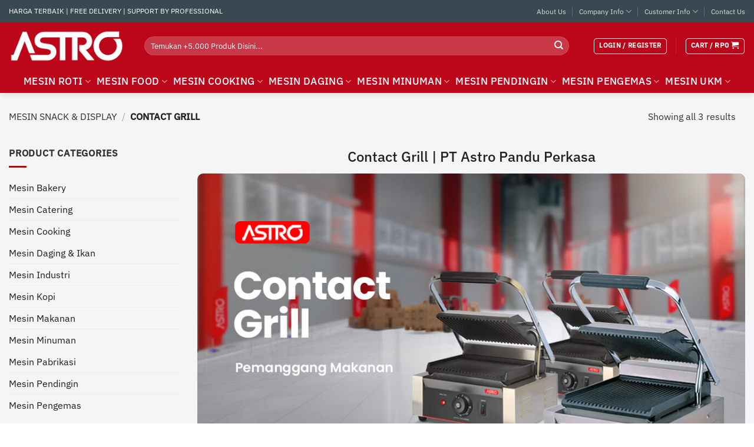

--- FILE ---
content_type: text/html; charset=UTF-8
request_url: https://astromesin.com/product-category/mesin-cooking/contact-grill/
body_size: 45669
content:
<!DOCTYPE html><html lang="en-US" class="loading-site no-js"><head><script data-no-optimize="1">var litespeed_docref=sessionStorage.getItem("litespeed_docref");litespeed_docref&&(Object.defineProperty(document,"referrer",{get:function(){return litespeed_docref}}),sessionStorage.removeItem("litespeed_docref"));</script> <meta charset="UTF-8" /><link rel="profile" href="https://gmpg.org/xfn/11" /><link rel="pingback" href="https://astromesin.com/xmlrpc.php" /> <script type="litespeed/javascript">(function(html){html.className=html.className.replace(/\bno-js\b/,'js')})(document.documentElement)</script> <meta name='robots' content='index, follow, max-image-preview:large, max-snippet:-1, max-video-preview:-1' /><meta name="viewport" content="width=device-width, initial-scale=1" /><script type="litespeed/javascript">window._wca=window._wca||[]</script> <title>Contact Grill - Panini Grill untuk Memanggang Daging &amp; Sandwich</title><meta name="description" content="Contact Grill Astro: alat panggang daging &amp; sandwich dengan tekanan dua plat panas. Hasil merata &amp; cepat, ideal untuk restoran &amp; kafe." /><link rel="canonical" href="https://astromesin.com/product-category/mesin-snack/contact-grill/" /><meta property="og:locale" content="en_US" /><meta property="og:type" content="article" /><meta property="og:title" content="Contact Grill - Panini Grill untuk Memanggang Daging &amp; Sandwich" /><meta property="og:description" content="Contact Grill Astro: alat panggang daging &amp; sandwich dengan tekanan dua plat panas. Hasil merata &amp; cepat, ideal untuk restoran &amp; kafe." /><meta property="og:url" content="https://astromesin.com/product-category/mesin-snack/contact-grill/" /><meta property="og:site_name" content="Astro Mesin" /><meta property="og:image" content="https://astromesin.com/wp-content/uploads/2024/03/Contact-Grill-Banner.jpg" /><meta name="twitter:card" content="summary_large_image" /><meta name="twitter:site" content="@astromesin" /> <script type="application/ld+json" class="yoast-schema-graph">{"@context":"https://schema.org","@graph":[{"@type":"CollectionPage","@id":"https://astromesin.com/product-category/mesin-snack/contact-grill/","url":"https://astromesin.com/product-category/mesin-snack/contact-grill/","name":"Contact Grill - Panini Grill untuk Memanggang Daging & Sandwich","isPartOf":{"@id":"https://astromesin.com/#website"},"primaryImageOfPage":{"@id":"https://astromesin.com/product-category/mesin-snack/contact-grill/#primaryimage"},"image":{"@id":"https://astromesin.com/product-category/mesin-snack/contact-grill/#primaryimage"},"thumbnailUrl":"https://i0.wp.com/astromesin.com/wp-content/uploads/2021/06/Contact-Grill-RAMESIA-CGL-811.jpg?fit=600%2C600&ssl=1","description":"Contact Grill Astro: alat panggang daging & sandwich dengan tekanan dua plat panas. Hasil merata & cepat, ideal untuk restoran & kafe.","breadcrumb":{"@id":"https://astromesin.com/product-category/mesin-snack/contact-grill/#breadcrumb"},"inLanguage":"en-US"},{"@type":"ImageObject","inLanguage":"en-US","@id":"https://astromesin.com/product-category/mesin-snack/contact-grill/#primaryimage","url":"https://i0.wp.com/astromesin.com/wp-content/uploads/2021/06/Contact-Grill-RAMESIA-CGL-811.jpg?fit=600%2C600&ssl=1","contentUrl":"https://i0.wp.com/astromesin.com/wp-content/uploads/2021/06/Contact-Grill-RAMESIA-CGL-811.jpg?fit=600%2C600&ssl=1","width":600,"height":600,"caption":"Contact Grill RAMESIA CGL-811"},{"@type":"BreadcrumbList","@id":"https://astromesin.com/product-category/mesin-snack/contact-grill/#breadcrumb","itemListElement":[{"@type":"ListItem","position":1,"name":"Home","item":"https://astromesin.com/"},{"@type":"ListItem","position":2,"name":"Produk","item":"https://astromesin.com/produk/"},{"@type":"ListItem","position":3,"name":"Mesin Snack &amp; Display","item":"https://astromesin.com/product-category/mesin-snack/"},{"@type":"ListItem","position":4,"name":"Contact Grill"}]},{"@type":"WebSite","@id":"https://astromesin.com/#website","url":"https://astromesin.com/","name":"Astro Mesin","description":"Commercial Kitchen, Food &amp; Beverage Equipment Supplier Indonesia","publisher":{"@id":"https://astromesin.com/#organization"},"alternateName":"PT Astro Pandu Perkasa","potentialAction":[{"@type":"SearchAction","target":{"@type":"EntryPoint","urlTemplate":"https://astromesin.com/?s={search_term_string}"},"query-input":{"@type":"PropertyValueSpecification","valueRequired":true,"valueName":"search_term_string"}}],"inLanguage":"en-US"},{"@type":"Organization","@id":"https://astromesin.com/#organization","name":"PT Astro Pandu Perkasa","alternateName":"Astro Mesin","url":"https://astromesin.com/","logo":{"@type":"ImageObject","inLanguage":"en-US","@id":"https://astromesin.com/#/schema/logo/image/","url":"https://astromesin.com/wp-content/uploads/2024/09/LOGO-ASTRO-1000x1000px.jpg","contentUrl":"https://astromesin.com/wp-content/uploads/2024/09/LOGO-ASTRO-1000x1000px.jpg","width":1000,"height":1000,"caption":"PT Astro Pandu Perkasa"},"image":{"@id":"https://astromesin.com/#/schema/logo/image/"},"sameAs":["https://www.facebook.com/astropanduperkasa/","https://x.com/astromesin","https://www.instagram.com/astromesin/","https://id.pinterest.com/astromesin/","https://www.youtube.com/@astromesin","https://maps.app.goo.gl/M222HKnqry6bjEqz5","https://maps.app.goo.gl/GbJ68xHiGPNT689R8","https://www.tokopedia.com/astromesinofficial","https://astropanduperkasa.web.indotrading.com/"]}]}</script> <link rel='dns-prefetch' href='//stats.wp.com' /><link rel='dns-prefetch' href='//v0.wordpress.com' /><link rel='preconnect' href='//i0.wp.com' /><link rel='preconnect' href='https://i0.wp.com' /><link rel='preconnect' href='https://fonts.gstatic.com' /><link rel='prefetch' href='https://astromesin.com/wp-content/themes/flatsome/assets/js/flatsome.js?ver=e2eddd6c228105dac048' /><link rel='prefetch' href='https://astromesin.com/wp-content/themes/flatsome/assets/js/chunk.slider.js?ver=3.20.4' /><link rel='prefetch' href='https://astromesin.com/wp-content/themes/flatsome/assets/js/chunk.popups.js?ver=3.20.4' /><link rel='prefetch' href='https://astromesin.com/wp-content/themes/flatsome/assets/js/chunk.tooltips.js?ver=3.20.4' /><link rel='prefetch' href='https://astromesin.com/wp-content/themes/flatsome/assets/js/woocommerce.js?ver=1c9be63d628ff7c3ff4c' /><style id='wp-img-auto-sizes-contain-inline-css' type='text/css'>img:is([sizes=auto i],[sizes^="auto," i]){contain-intrinsic-size:3000px 1500px}
/*# sourceURL=wp-img-auto-sizes-contain-inline-css */</style><link data-optimized="2" rel="stylesheet" href="https://astromesin.com/wp-content/litespeed/css/2ba1b18e80a1de23932dc92e362e925a.css?ver=c2f39" /><style id='woocommerce-inline-inline-css' type='text/css'>.woocommerce form .form-row .required { visibility: visible; }
/*# sourceURL=woocommerce-inline-inline-css */</style><style id='flatsome-main-inline-css' type='text/css'>@font-face {
				font-family: "fl-icons";
				font-display: block;
				src: url(https://astromesin.com/wp-content/themes/flatsome/assets/css/icons/fl-icons.eot?v=3.20.4);
				src:
					url(https://astromesin.com/wp-content/themes/flatsome/assets/css/icons/fl-icons.eot#iefix?v=3.20.4) format("embedded-opentype"),
					url(https://astromesin.com/wp-content/themes/flatsome/assets/css/icons/fl-icons.woff2?v=3.20.4) format("woff2"),
					url(https://astromesin.com/wp-content/themes/flatsome/assets/css/icons/fl-icons.ttf?v=3.20.4) format("truetype"),
					url(https://astromesin.com/wp-content/themes/flatsome/assets/css/icons/fl-icons.woff?v=3.20.4) format("woff"),
					url(https://astromesin.com/wp-content/themes/flatsome/assets/css/icons/fl-icons.svg?v=3.20.4#fl-icons) format("svg");
			}
/*# sourceURL=flatsome-main-inline-css */</style> <script type="litespeed/javascript" data-src="https://astromesin.com/wp-includes/js/jquery/jquery.min.js?ver=3.7.1" id="jquery-core-js"></script> <script type="text/javascript" src="https://astromesin.com/wp-content/plugins/woocommerce/assets/js/jquery-blockui/jquery.blockUI.min.js?ver=2.7.0-wc.10.4.2" id="wc-jquery-blockui-js" data-wp-strategy="defer"></script> <script type="text/javascript" src="https://astromesin.com/wp-content/plugins/woocommerce/assets/js/js-cookie/js.cookie.min.js?ver=2.1.4-wc.10.4.2" id="wc-js-cookie-js" data-wp-strategy="defer"></script> <script type="text/javascript" src="https://stats.wp.com/s-202551.js" id="woocommerce-analytics-js" defer="defer" data-wp-strategy="defer"></script>  <script type="litespeed/javascript">(function(w,d,s,l,i){w[l]=w[l]||[];w[l].push({'gtm.start':new Date().getTime(),event:'gtm.js'});var f=d.getElementsByTagName(s)[0],j=d.createElement(s),dl=l!='dataLayer'?'&l='+l:'';j.async=!0;j.src='https://www.googletagmanager.com/gtm.js?id='+i+dl;f.parentNode.insertBefore(j,f)})(window,document,'script','dataLayer','GTM-NJL7F532')</script> <style>img#wpstats{display:none}</style><noscript><style>.woocommerce-product-gallery{ opacity: 1 !important; }</style></noscript><link rel="icon" href="https://i0.wp.com/astromesin.com/wp-content/uploads/2021/03/Favicon.png?fit=32%2C32&#038;ssl=1" sizes="32x32" /><link rel="icon" href="https://i0.wp.com/astromesin.com/wp-content/uploads/2021/03/Favicon.png?fit=128%2C128&#038;ssl=1" sizes="192x192" /><link rel="apple-touch-icon" href="https://i0.wp.com/astromesin.com/wp-content/uploads/2021/03/Favicon.png?fit=128%2C128&#038;ssl=1" /><meta name="msapplication-TileImage" content="https://i0.wp.com/astromesin.com/wp-content/uploads/2021/03/Favicon.png?fit=128%2C128&#038;ssl=1" /><style id="custom-css" type="text/css">:root {--primary-color: #bc071a;--fs-color-primary: #bc071a;--fs-color-secondary: #cd1919;--fs-color-success: #394951;--fs-color-alert: #bb0504;--fs-color-base: #333333;--fs-experimental-link-color: #1d1d1f;--fs-experimental-link-color-hover: #bb0504;}.tooltipster-base {--tooltip-color: #000000;--tooltip-bg-color: #000000;}.off-canvas-right .mfp-content, .off-canvas-left .mfp-content {--drawer-width: 300px;}.off-canvas .mfp-content.off-canvas-cart {--drawer-width: 360px;}html{background-color:#ffffff!important;}.container-width, .full-width .ubermenu-nav, .container, .row{max-width: 1290px}.row.row-collapse{max-width: 1260px}.row.row-small{max-width: 1282.5px}.row.row-large{max-width: 1320px}.sticky-add-to-cart--active, #wrapper,#main,#main.dark{background-color: #f5f5f7}.header-main{height: 80px}#logo img{max-height: 80px}#logo{width:200px;}#logo img{padding:12px 0;}.stuck #logo img{padding:5px 0;}.header-bottom{min-height: 40px}.header-top{min-height: 38px}.transparent .header-main{height: 90px}.transparent #logo img{max-height: 90px}.has-transparent + .page-title:first-of-type,.has-transparent + #main > .page-title,.has-transparent + #main > div > .page-title,.has-transparent + #main .page-header-wrapper:first-of-type .page-title{padding-top: 170px;}.header.show-on-scroll,.stuck .header-main{height:70px!important}.stuck #logo img{max-height: 70px!important}.search-form{ width: 95%;}.header-bg-color {background-color: #bc071a}.header-bottom {background-color: #bc071a}.top-bar-nav > li > a{line-height: 16px }.header-main .nav > li > a{line-height: 16px }.stuck .header-main .nav > li > a{line-height: 50px }.header-bottom-nav > li > a{line-height: 16px }@media (max-width: 549px) {.header-main{height: 75px}#logo img{max-height: 75px}}.main-menu-overlay{background-color: #394951}.nav-dropdown{border-radius:15px}.nav-dropdown{font-size:110%}.nav-dropdown-has-arrow li.has-dropdown:after{border-bottom-color: #ffffff;}.nav .nav-dropdown{background-color: #ffffff}.header-top{background-color:#394951!important;}.blog-wrapper{background-color: #f5f5f7;}h1,h2,h3,h4,h5,h6,.heading-font{color: #222222;}body{font-size: 97%;}@media screen and (max-width: 549px){body{font-size: 92%;}}body{font-family: "IBM Plex Sans", sans-serif;}body {font-weight: 400;font-style: normal;}.nav > li > a {font-family: "IBM Plex Sans", sans-serif;}.mobile-sidebar-levels-2 .nav > li > ul > li > a {font-family: "IBM Plex Sans", sans-serif;}.nav > li > a,.mobile-sidebar-levels-2 .nav > li > ul > li > a {font-weight: 500;font-style: normal;}h1,h2,h3,h4,h5,h6,.heading-font, .off-canvas-center .nav-sidebar.nav-vertical > li > a{font-family: "IBM Plex Sans", sans-serif;}h1,h2,h3,h4,h5,h6,.heading-font,.banner h1,.banner h2 {font-weight: 500;font-style: normal;}.alt-font{font-family: "IBM Plex Sans", sans-serif;}.alt-font {font-weight: 400!important;font-style: normal!important;}.header:not(.transparent) .header-nav-main.nav > li > a {color: #ffffff;}.header:not(.transparent) .header-nav-main.nav > li > a:hover,.header:not(.transparent) .header-nav-main.nav > li.active > a,.header:not(.transparent) .header-nav-main.nav > li.current > a,.header:not(.transparent) .header-nav-main.nav > li > a.active,.header:not(.transparent) .header-nav-main.nav > li > a.current{color: #394951;}.header-nav-main.nav-line-bottom > li > a:before,.header-nav-main.nav-line-grow > li > a:before,.header-nav-main.nav-line > li > a:before,.header-nav-main.nav-box > li > a:hover,.header-nav-main.nav-box > li.active > a,.header-nav-main.nav-pills > li > a:hover,.header-nav-main.nav-pills > li.active > a{color:#FFF!important;background-color: #394951;}.header:not(.transparent) .header-bottom-nav.nav > li > a{color: #ffffff;}.widget:where(:not(.widget_shopping_cart)) a{color: #1d1d1f;}.widget:where(:not(.widget_shopping_cart)) a:hover{color: #bb0504;}.widget .tagcloud a:hover{border-color: #bb0504; background-color: #bb0504;}.is-divider{background-color: #bb0504;}.shop-page-title.featured-title .title-overlay{background-color: rgba(0,0,0,0.3);}.current .breadcrumb-step, [data-icon-label]:after, .button#place_order,.button.checkout,.checkout-button,.single_add_to_cart_button.button, .sticky-add-to-cart-select-options-button{background-color: #295e53!important }.badge-inner.on-sale{background-color: #394951}.badge-inner.new-bubble-auto{background-color: #dd3333}.badge-inner.new-bubble{background-color: #cc1d28}.star-rating span:before,.star-rating:before, .woocommerce-page .star-rating:before, .stars a:hover:after, .stars a.active:after{color: #dd9933}.price del, .product_list_widget del, del .woocommerce-Price-amount { color: #000000; }ins .woocommerce-Price-amount { color: #000000; }input[type='submit'], input[type="button"], button:not(.icon), .button:not(.icon){border-radius: 10px!important}.pswp__bg,.mfp-bg.mfp-ready{background-color: #ffffff}@media screen and (min-width: 550px){.products .box-vertical .box-image{min-width: 350px!important;width: 350px!important;}}.header-main .social-icons,.header-main .cart-icon strong,.header-main .menu-title,.header-main .header-button > .button.is-outline,.header-main .nav > li > a > i:not(.icon-angle-down){color: #ffffff!important;}.header-main .header-button > .button.is-outline,.header-main .cart-icon strong:after,.header-main .cart-icon strong{border-color: #ffffff!important;}.header-main .header-button > .button:not(.is-outline){background-color: #ffffff!important;}.header-main .current-dropdown .cart-icon strong,.header-main .header-button > .button:hover,.header-main .header-button > .button:hover i,.header-main .header-button > .button:hover span{color:#FFF!important;}.header-main .menu-title:hover,.header-main .social-icons a:hover,.header-main .header-button > .button.is-outline:hover,.header-main .nav > li > a:hover > i:not(.icon-angle-down){color: #394951!important;}.header-main .current-dropdown .cart-icon strong,.header-main .header-button > .button:hover{background-color: #394951!important;}.header-main .current-dropdown .cart-icon strong:after,.header-main .current-dropdown .cart-icon strong,.header-main .header-button > .button:hover{border-color: #394951!important;}.footer-1{background-color: #ffffff}.footer-2{background-color: #394951}.absolute-footer, html{background-color: #283035}.page-title-small + main .product-container > .row{padding-top:0;}button[name='update_cart'] { display: none; }.nav-vertical-fly-out > li + li {border-top-width: 1px; border-top-style: solid;}/* Custom CSS */.box {margin: 0 auto;position: relative;width: 95%;color: #000000}.has-shadow>.col>.col-inner {background-color: #fff;border: solid #f5f5f5;}.has-shadow>.col>.col-inner {background-color: #fff;border: solid #f5f5f5;border-radius: 10px;padding: 1rem;}.box-text.text-center {padding-left: 10px;padding-right: 10px;}.box-text.text-center {padding-left: 10px;padding-right: 10px;background: white;border-radius: 10px;}.nav>li>a,.nav-dropdown>li>a,.nav-column>li>a{color:#31353c}}.article-inner {font-size: 100%;}span.amount {color: #333333;font-size: 110%;white-space: nowrap;}.breadcrumbs a {color: #333;font-weight: 400;}.badge { font-size: 70%;display: none;}.is-small, .is-small.button {font-size: 0.7em;}.tab-panels .entry-content {padding: 0;font-size: 95%;}.product_meta>span {border-top: 1px dotted #ddd;display: contents;padding: 5px 0;color: black;}li {margin-bottom: 0.2em;}li {margin-bottom: 0.2em;margin-left: 15px;}ul.links {font-size: .85em;margin: 5px 0;}table {border-radius: 10px;overflow: hidden;border-collapse: separate;border-spacing: 0;}th {background-color: #BD061A; !important;color: white;font-weight: bold;padding: 10px;border: 1px solid #ececec;text-align: center;font-size: 15px;text-align: center;}td {background-color: #ffffff; !important;padding: 9px 9px;font-size: 14px;border: 1px solid #ececec;text-align: left;color: #000000;}.tr:nth-child(even) {background-color: #f2f2f2; !important;}tr:nth-child(odd) {background-color: #ffffff; !important;}tr:hover {background-color: #f2f2f2;}td:last-child, th:last-child {padding-right: 10px;}td:first-child, th:first-child {padding-left: 10px;}.box-image img {margin: 0 auto;max-width: 100%;width: 100%;border-radius: 10px;}.product-gallery-slider img, .product-thumbnails img {width: 100%;border-radius: 10px;}.brand-thumbnails li img {box-sizing: border-box;width: 90%;max-width: none;height: auto;margin: 0;}/* Kunci rasio banner Astro Pandu Perkasa agar tidak geser layout */img[alt="Astro Pandu Perkasa Banner Home"] {width: 100%;height: auto;display: block;aspect-ratio: 1020 / 281;/* rasio asli gambar */}.nav-dropdown-default .nav-column li>a, .nav-dropdown.nav-dropdown-default>li>a {border-bottom: 1px solid #ececec;margin: 0 20px;padding-left: 0;padding-right: 0;}.off-canvas .sidebar-menu {padding: 30px 0;color: white;background-color: #394951;}.off-canvas-left.dark .mfp-content, .off-canvas-right.dark .mfp-content {background-color: #394951;}.off-canvas:not(.off-canvas-center) .nav-vertical li>a {padding-left: 20px;color: white;}.footer {border-top: solid #f00000;border-width: 3px;}.absolute-footer.dark {color: #ffffff}.absolute-footer.dark {color: white;}.footer-1 {background-color: #fff;display: none;}/* Reserve space untuk ikon pembayaran di footer */.footer-secondary .payment-icons {display: flex;align-items: center;gap: 8px;/* opsional, biar rapi */min-height: 32px;/* tinggi minimum baris ikon */}/* Container alignment */.footer-secondary .payment-icons {display: flex;justify-content: center;align-items: center;flex-wrap: wrap; /* Jika banyak icons bisa wrap */}/* Pastikan SVG punya ukuran tetap */.footer-secondary .payment-icons .payment-icon svg {width: 44px;height: 22px;display: inline-block;flex: 0 0 auto;vertical-align: middle; /* Tambahkan ini */}/* Individual icon styling */.footer-secondary .payment-icons .payment-icon {display: flex;align-items: center;justify-content: center;}@media (min-width: 850px) {.aligncenter {clear: both;display: block;margin: 0 auto;border-radius: 10px;}}/* HARGA DI BOX PRODUK SAJA */.box-text-products .price,.box-text-products .amount,.box-text-products bdi {color: #000000 !important;font-weight: 700 !important;}.box-text-products .woocommerce-Price-currencySymbol {color: #111111 !important;}.box-text-products ins .amount {color: #000000 !important;font-weight: 800 !important;}.box-text-products del .amount {color: #333333 !important;}@font-face{font-family:"fl-icons";src: url("/wp-content/themes/flatsome/assets/css/icons/fl-icons.woff2") format("woff2");font-style:normal;font-display:swap;}/* Stabilkan ruang gambar utama product (Flatsome/Woo) */.single-product .woocommerce-product-gallery,.single-product .woocommerce-product-gallery__wrapper,.single-product .woocommerce-product-gallery__image {aspect-ratio: 1 / 1;/* karena foto kamu mayoritas 1:1 */}.single-product .woocommerce-product-gallery__image img {height: auto;width: 100%;display: block;}/* Custom CSS Mobile */@media (max-width: 549px){.category-page-row {padding-top: 0px;}.footer-1 {background-color: #fff;display: inherit;}.form-flat button, .form-flat input {font-size: 12px;}.has-shadow>.col>.col-inner {background-color: #fff;border: solid #f5f5f5;border-radius: 10px;padding: 0.1rem;}.widget .toggle i {font-size: 1.5em;top: 5px;}}.label-new.menu-item > a:after{content:"New";}.label-hot.menu-item > a:after{content:"Hot";}.label-sale.menu-item > a:after{content:"Sale";}.label-popular.menu-item > a:after{content:"Popular";}</style><style id="kirki-inline-styles">/* cyrillic-ext */
@font-face {
  font-family: 'IBM Plex Sans';
  font-style: normal;
  font-weight: 400;
  font-stretch: 100%;
  font-display: swap;
  src: url(https://astromesin.com/wp-content/fonts/ibm-plex-sans/zYXzKVElMYYaJe8bpLHnCwDKr932-G7dytD-Dmu1syxTKYbABA.woff2) format('woff2');
  unicode-range: U+0460-052F, U+1C80-1C8A, U+20B4, U+2DE0-2DFF, U+A640-A69F, U+FE2E-FE2F;
}
/* cyrillic */
@font-face {
  font-family: 'IBM Plex Sans';
  font-style: normal;
  font-weight: 400;
  font-stretch: 100%;
  font-display: swap;
  src: url(https://astromesin.com/wp-content/fonts/ibm-plex-sans/zYXzKVElMYYaJe8bpLHnCwDKr932-G7dytD-Dmu1syxaKYbABA.woff2) format('woff2');
  unicode-range: U+0301, U+0400-045F, U+0490-0491, U+04B0-04B1, U+2116;
}
/* greek */
@font-face {
  font-family: 'IBM Plex Sans';
  font-style: normal;
  font-weight: 400;
  font-stretch: 100%;
  font-display: swap;
  src: url(https://astromesin.com/wp-content/fonts/ibm-plex-sans/zYXzKVElMYYaJe8bpLHnCwDKr932-G7dytD-Dmu1syxdKYbABA.woff2) format('woff2');
  unicode-range: U+0370-0377, U+037A-037F, U+0384-038A, U+038C, U+038E-03A1, U+03A3-03FF;
}
/* vietnamese */
@font-face {
  font-family: 'IBM Plex Sans';
  font-style: normal;
  font-weight: 400;
  font-stretch: 100%;
  font-display: swap;
  src: url(https://astromesin.com/wp-content/fonts/ibm-plex-sans/zYXzKVElMYYaJe8bpLHnCwDKr932-G7dytD-Dmu1syxRKYbABA.woff2) format('woff2');
  unicode-range: U+0102-0103, U+0110-0111, U+0128-0129, U+0168-0169, U+01A0-01A1, U+01AF-01B0, U+0300-0301, U+0303-0304, U+0308-0309, U+0323, U+0329, U+1EA0-1EF9, U+20AB;
}
/* latin-ext */
@font-face {
  font-family: 'IBM Plex Sans';
  font-style: normal;
  font-weight: 400;
  font-stretch: 100%;
  font-display: swap;
  src: url(https://astromesin.com/wp-content/fonts/ibm-plex-sans/zYXzKVElMYYaJe8bpLHnCwDKr932-G7dytD-Dmu1syxQKYbABA.woff2) format('woff2');
  unicode-range: U+0100-02BA, U+02BD-02C5, U+02C7-02CC, U+02CE-02D7, U+02DD-02FF, U+0304, U+0308, U+0329, U+1D00-1DBF, U+1E00-1E9F, U+1EF2-1EFF, U+2020, U+20A0-20AB, U+20AD-20C0, U+2113, U+2C60-2C7F, U+A720-A7FF;
}
/* latin */
@font-face {
  font-family: 'IBM Plex Sans';
  font-style: normal;
  font-weight: 400;
  font-stretch: 100%;
  font-display: swap;
  src: url(https://astromesin.com/wp-content/fonts/ibm-plex-sans/zYXzKVElMYYaJe8bpLHnCwDKr932-G7dytD-Dmu1syxeKYY.woff2) format('woff2');
  unicode-range: U+0000-00FF, U+0131, U+0152-0153, U+02BB-02BC, U+02C6, U+02DA, U+02DC, U+0304, U+0308, U+0329, U+2000-206F, U+20AC, U+2122, U+2191, U+2193, U+2212, U+2215, U+FEFF, U+FFFD;
}
/* cyrillic-ext */
@font-face {
  font-family: 'IBM Plex Sans';
  font-style: normal;
  font-weight: 500;
  font-stretch: 100%;
  font-display: swap;
  src: url(https://astromesin.com/wp-content/fonts/ibm-plex-sans/zYXzKVElMYYaJe8bpLHnCwDKr932-G7dytD-Dmu1syxTKYbABA.woff2) format('woff2');
  unicode-range: U+0460-052F, U+1C80-1C8A, U+20B4, U+2DE0-2DFF, U+A640-A69F, U+FE2E-FE2F;
}
/* cyrillic */
@font-face {
  font-family: 'IBM Plex Sans';
  font-style: normal;
  font-weight: 500;
  font-stretch: 100%;
  font-display: swap;
  src: url(https://astromesin.com/wp-content/fonts/ibm-plex-sans/zYXzKVElMYYaJe8bpLHnCwDKr932-G7dytD-Dmu1syxaKYbABA.woff2) format('woff2');
  unicode-range: U+0301, U+0400-045F, U+0490-0491, U+04B0-04B1, U+2116;
}
/* greek */
@font-face {
  font-family: 'IBM Plex Sans';
  font-style: normal;
  font-weight: 500;
  font-stretch: 100%;
  font-display: swap;
  src: url(https://astromesin.com/wp-content/fonts/ibm-plex-sans/zYXzKVElMYYaJe8bpLHnCwDKr932-G7dytD-Dmu1syxdKYbABA.woff2) format('woff2');
  unicode-range: U+0370-0377, U+037A-037F, U+0384-038A, U+038C, U+038E-03A1, U+03A3-03FF;
}
/* vietnamese */
@font-face {
  font-family: 'IBM Plex Sans';
  font-style: normal;
  font-weight: 500;
  font-stretch: 100%;
  font-display: swap;
  src: url(https://astromesin.com/wp-content/fonts/ibm-plex-sans/zYXzKVElMYYaJe8bpLHnCwDKr932-G7dytD-Dmu1syxRKYbABA.woff2) format('woff2');
  unicode-range: U+0102-0103, U+0110-0111, U+0128-0129, U+0168-0169, U+01A0-01A1, U+01AF-01B0, U+0300-0301, U+0303-0304, U+0308-0309, U+0323, U+0329, U+1EA0-1EF9, U+20AB;
}
/* latin-ext */
@font-face {
  font-family: 'IBM Plex Sans';
  font-style: normal;
  font-weight: 500;
  font-stretch: 100%;
  font-display: swap;
  src: url(https://astromesin.com/wp-content/fonts/ibm-plex-sans/zYXzKVElMYYaJe8bpLHnCwDKr932-G7dytD-Dmu1syxQKYbABA.woff2) format('woff2');
  unicode-range: U+0100-02BA, U+02BD-02C5, U+02C7-02CC, U+02CE-02D7, U+02DD-02FF, U+0304, U+0308, U+0329, U+1D00-1DBF, U+1E00-1E9F, U+1EF2-1EFF, U+2020, U+20A0-20AB, U+20AD-20C0, U+2113, U+2C60-2C7F, U+A720-A7FF;
}
/* latin */
@font-face {
  font-family: 'IBM Plex Sans';
  font-style: normal;
  font-weight: 500;
  font-stretch: 100%;
  font-display: swap;
  src: url(https://astromesin.com/wp-content/fonts/ibm-plex-sans/zYXzKVElMYYaJe8bpLHnCwDKr932-G7dytD-Dmu1syxeKYY.woff2) format('woff2');
  unicode-range: U+0000-00FF, U+0131, U+0152-0153, U+02BB-02BC, U+02C6, U+02DA, U+02DC, U+0304, U+0308, U+0329, U+2000-206F, U+20AC, U+2122, U+2191, U+2193, U+2212, U+2215, U+FEFF, U+FFFD;
}</style><style id='global-styles-inline-css' type='text/css'>:root{--wp--preset--aspect-ratio--square: 1;--wp--preset--aspect-ratio--4-3: 4/3;--wp--preset--aspect-ratio--3-4: 3/4;--wp--preset--aspect-ratio--3-2: 3/2;--wp--preset--aspect-ratio--2-3: 2/3;--wp--preset--aspect-ratio--16-9: 16/9;--wp--preset--aspect-ratio--9-16: 9/16;--wp--preset--color--black: #000000;--wp--preset--color--cyan-bluish-gray: #abb8c3;--wp--preset--color--white: #ffffff;--wp--preset--color--pale-pink: #f78da7;--wp--preset--color--vivid-red: #cf2e2e;--wp--preset--color--luminous-vivid-orange: #ff6900;--wp--preset--color--luminous-vivid-amber: #fcb900;--wp--preset--color--light-green-cyan: #7bdcb5;--wp--preset--color--vivid-green-cyan: #00d084;--wp--preset--color--pale-cyan-blue: #8ed1fc;--wp--preset--color--vivid-cyan-blue: #0693e3;--wp--preset--color--vivid-purple: #9b51e0;--wp--preset--color--primary: #bc071a;--wp--preset--color--secondary: #cd1919;--wp--preset--color--success: #394951;--wp--preset--color--alert: #bb0504;--wp--preset--gradient--vivid-cyan-blue-to-vivid-purple: linear-gradient(135deg,rgb(6,147,227) 0%,rgb(155,81,224) 100%);--wp--preset--gradient--light-green-cyan-to-vivid-green-cyan: linear-gradient(135deg,rgb(122,220,180) 0%,rgb(0,208,130) 100%);--wp--preset--gradient--luminous-vivid-amber-to-luminous-vivid-orange: linear-gradient(135deg,rgb(252,185,0) 0%,rgb(255,105,0) 100%);--wp--preset--gradient--luminous-vivid-orange-to-vivid-red: linear-gradient(135deg,rgb(255,105,0) 0%,rgb(207,46,46) 100%);--wp--preset--gradient--very-light-gray-to-cyan-bluish-gray: linear-gradient(135deg,rgb(238,238,238) 0%,rgb(169,184,195) 100%);--wp--preset--gradient--cool-to-warm-spectrum: linear-gradient(135deg,rgb(74,234,220) 0%,rgb(151,120,209) 20%,rgb(207,42,186) 40%,rgb(238,44,130) 60%,rgb(251,105,98) 80%,rgb(254,248,76) 100%);--wp--preset--gradient--blush-light-purple: linear-gradient(135deg,rgb(255,206,236) 0%,rgb(152,150,240) 100%);--wp--preset--gradient--blush-bordeaux: linear-gradient(135deg,rgb(254,205,165) 0%,rgb(254,45,45) 50%,rgb(107,0,62) 100%);--wp--preset--gradient--luminous-dusk: linear-gradient(135deg,rgb(255,203,112) 0%,rgb(199,81,192) 50%,rgb(65,88,208) 100%);--wp--preset--gradient--pale-ocean: linear-gradient(135deg,rgb(255,245,203) 0%,rgb(182,227,212) 50%,rgb(51,167,181) 100%);--wp--preset--gradient--electric-grass: linear-gradient(135deg,rgb(202,248,128) 0%,rgb(113,206,126) 100%);--wp--preset--gradient--midnight: linear-gradient(135deg,rgb(2,3,129) 0%,rgb(40,116,252) 100%);--wp--preset--font-size--small: 13px;--wp--preset--font-size--medium: 20px;--wp--preset--font-size--large: 36px;--wp--preset--font-size--x-large: 42px;--wp--preset--spacing--20: 0.44rem;--wp--preset--spacing--30: 0.67rem;--wp--preset--spacing--40: 1rem;--wp--preset--spacing--50: 1.5rem;--wp--preset--spacing--60: 2.25rem;--wp--preset--spacing--70: 3.38rem;--wp--preset--spacing--80: 5.06rem;--wp--preset--shadow--natural: 6px 6px 9px rgba(0, 0, 0, 0.2);--wp--preset--shadow--deep: 12px 12px 50px rgba(0, 0, 0, 0.4);--wp--preset--shadow--sharp: 6px 6px 0px rgba(0, 0, 0, 0.2);--wp--preset--shadow--outlined: 6px 6px 0px -3px rgb(255, 255, 255), 6px 6px rgb(0, 0, 0);--wp--preset--shadow--crisp: 6px 6px 0px rgb(0, 0, 0);}:where(body) { margin: 0; }.wp-site-blocks > .alignleft { float: left; margin-right: 2em; }.wp-site-blocks > .alignright { float: right; margin-left: 2em; }.wp-site-blocks > .aligncenter { justify-content: center; margin-left: auto; margin-right: auto; }:where(.is-layout-flex){gap: 0.5em;}:where(.is-layout-grid){gap: 0.5em;}.is-layout-flow > .alignleft{float: left;margin-inline-start: 0;margin-inline-end: 2em;}.is-layout-flow > .alignright{float: right;margin-inline-start: 2em;margin-inline-end: 0;}.is-layout-flow > .aligncenter{margin-left: auto !important;margin-right: auto !important;}.is-layout-constrained > .alignleft{float: left;margin-inline-start: 0;margin-inline-end: 2em;}.is-layout-constrained > .alignright{float: right;margin-inline-start: 2em;margin-inline-end: 0;}.is-layout-constrained > .aligncenter{margin-left: auto !important;margin-right: auto !important;}.is-layout-constrained > :where(:not(.alignleft):not(.alignright):not(.alignfull)){margin-left: auto !important;margin-right: auto !important;}body .is-layout-flex{display: flex;}.is-layout-flex{flex-wrap: wrap;align-items: center;}.is-layout-flex > :is(*, div){margin: 0;}body .is-layout-grid{display: grid;}.is-layout-grid > :is(*, div){margin: 0;}body{padding-top: 0px;padding-right: 0px;padding-bottom: 0px;padding-left: 0px;}a:where(:not(.wp-element-button)){text-decoration: none;}:root :where(.wp-element-button, .wp-block-button__link){background-color: #32373c;border-width: 0;color: #fff;font-family: inherit;font-size: inherit;font-style: inherit;font-weight: inherit;letter-spacing: inherit;line-height: inherit;padding-top: calc(0.667em + 2px);padding-right: calc(1.333em + 2px);padding-bottom: calc(0.667em + 2px);padding-left: calc(1.333em + 2px);text-decoration: none;text-transform: inherit;}.has-black-color{color: var(--wp--preset--color--black) !important;}.has-cyan-bluish-gray-color{color: var(--wp--preset--color--cyan-bluish-gray) !important;}.has-white-color{color: var(--wp--preset--color--white) !important;}.has-pale-pink-color{color: var(--wp--preset--color--pale-pink) !important;}.has-vivid-red-color{color: var(--wp--preset--color--vivid-red) !important;}.has-luminous-vivid-orange-color{color: var(--wp--preset--color--luminous-vivid-orange) !important;}.has-luminous-vivid-amber-color{color: var(--wp--preset--color--luminous-vivid-amber) !important;}.has-light-green-cyan-color{color: var(--wp--preset--color--light-green-cyan) !important;}.has-vivid-green-cyan-color{color: var(--wp--preset--color--vivid-green-cyan) !important;}.has-pale-cyan-blue-color{color: var(--wp--preset--color--pale-cyan-blue) !important;}.has-vivid-cyan-blue-color{color: var(--wp--preset--color--vivid-cyan-blue) !important;}.has-vivid-purple-color{color: var(--wp--preset--color--vivid-purple) !important;}.has-primary-color{color: var(--wp--preset--color--primary) !important;}.has-secondary-color{color: var(--wp--preset--color--secondary) !important;}.has-success-color{color: var(--wp--preset--color--success) !important;}.has-alert-color{color: var(--wp--preset--color--alert) !important;}.has-black-background-color{background-color: var(--wp--preset--color--black) !important;}.has-cyan-bluish-gray-background-color{background-color: var(--wp--preset--color--cyan-bluish-gray) !important;}.has-white-background-color{background-color: var(--wp--preset--color--white) !important;}.has-pale-pink-background-color{background-color: var(--wp--preset--color--pale-pink) !important;}.has-vivid-red-background-color{background-color: var(--wp--preset--color--vivid-red) !important;}.has-luminous-vivid-orange-background-color{background-color: var(--wp--preset--color--luminous-vivid-orange) !important;}.has-luminous-vivid-amber-background-color{background-color: var(--wp--preset--color--luminous-vivid-amber) !important;}.has-light-green-cyan-background-color{background-color: var(--wp--preset--color--light-green-cyan) !important;}.has-vivid-green-cyan-background-color{background-color: var(--wp--preset--color--vivid-green-cyan) !important;}.has-pale-cyan-blue-background-color{background-color: var(--wp--preset--color--pale-cyan-blue) !important;}.has-vivid-cyan-blue-background-color{background-color: var(--wp--preset--color--vivid-cyan-blue) !important;}.has-vivid-purple-background-color{background-color: var(--wp--preset--color--vivid-purple) !important;}.has-primary-background-color{background-color: var(--wp--preset--color--primary) !important;}.has-secondary-background-color{background-color: var(--wp--preset--color--secondary) !important;}.has-success-background-color{background-color: var(--wp--preset--color--success) !important;}.has-alert-background-color{background-color: var(--wp--preset--color--alert) !important;}.has-black-border-color{border-color: var(--wp--preset--color--black) !important;}.has-cyan-bluish-gray-border-color{border-color: var(--wp--preset--color--cyan-bluish-gray) !important;}.has-white-border-color{border-color: var(--wp--preset--color--white) !important;}.has-pale-pink-border-color{border-color: var(--wp--preset--color--pale-pink) !important;}.has-vivid-red-border-color{border-color: var(--wp--preset--color--vivid-red) !important;}.has-luminous-vivid-orange-border-color{border-color: var(--wp--preset--color--luminous-vivid-orange) !important;}.has-luminous-vivid-amber-border-color{border-color: var(--wp--preset--color--luminous-vivid-amber) !important;}.has-light-green-cyan-border-color{border-color: var(--wp--preset--color--light-green-cyan) !important;}.has-vivid-green-cyan-border-color{border-color: var(--wp--preset--color--vivid-green-cyan) !important;}.has-pale-cyan-blue-border-color{border-color: var(--wp--preset--color--pale-cyan-blue) !important;}.has-vivid-cyan-blue-border-color{border-color: var(--wp--preset--color--vivid-cyan-blue) !important;}.has-vivid-purple-border-color{border-color: var(--wp--preset--color--vivid-purple) !important;}.has-primary-border-color{border-color: var(--wp--preset--color--primary) !important;}.has-secondary-border-color{border-color: var(--wp--preset--color--secondary) !important;}.has-success-border-color{border-color: var(--wp--preset--color--success) !important;}.has-alert-border-color{border-color: var(--wp--preset--color--alert) !important;}.has-vivid-cyan-blue-to-vivid-purple-gradient-background{background: var(--wp--preset--gradient--vivid-cyan-blue-to-vivid-purple) !important;}.has-light-green-cyan-to-vivid-green-cyan-gradient-background{background: var(--wp--preset--gradient--light-green-cyan-to-vivid-green-cyan) !important;}.has-luminous-vivid-amber-to-luminous-vivid-orange-gradient-background{background: var(--wp--preset--gradient--luminous-vivid-amber-to-luminous-vivid-orange) !important;}.has-luminous-vivid-orange-to-vivid-red-gradient-background{background: var(--wp--preset--gradient--luminous-vivid-orange-to-vivid-red) !important;}.has-very-light-gray-to-cyan-bluish-gray-gradient-background{background: var(--wp--preset--gradient--very-light-gray-to-cyan-bluish-gray) !important;}.has-cool-to-warm-spectrum-gradient-background{background: var(--wp--preset--gradient--cool-to-warm-spectrum) !important;}.has-blush-light-purple-gradient-background{background: var(--wp--preset--gradient--blush-light-purple) !important;}.has-blush-bordeaux-gradient-background{background: var(--wp--preset--gradient--blush-bordeaux) !important;}.has-luminous-dusk-gradient-background{background: var(--wp--preset--gradient--luminous-dusk) !important;}.has-pale-ocean-gradient-background{background: var(--wp--preset--gradient--pale-ocean) !important;}.has-electric-grass-gradient-background{background: var(--wp--preset--gradient--electric-grass) !important;}.has-midnight-gradient-background{background: var(--wp--preset--gradient--midnight) !important;}.has-small-font-size{font-size: var(--wp--preset--font-size--small) !important;}.has-medium-font-size{font-size: var(--wp--preset--font-size--medium) !important;}.has-large-font-size{font-size: var(--wp--preset--font-size--large) !important;}.has-x-large-font-size{font-size: var(--wp--preset--font-size--x-large) !important;}
/*# sourceURL=global-styles-inline-css */</style></head><body data-rsssl=1 class="archive tax-product_cat term-contact-grill term-3800 wp-theme-flatsome theme-flatsome woocommerce woocommerce-page woocommerce-no-js full-width header-shadow lightbox nav-dropdown-has-arrow mobile-submenu-toggle"><noscript><iframe data-lazyloaded="1" src="about:blank" data-litespeed-src="https://www.googletagmanager.com/ns.html?id=GTM-NJL7F532"
height="0" width="0" style="display:none;visibility:hidden"></iframe></noscript><a class="skip-link screen-reader-text" href="#main">Skip to content</a><div id="wrapper"><header id="header" class="header "><div class="header-wrapper"><div id="top-bar" class="header-top hide-for-sticky nav-dark"><div class="flex-row container"><div class="flex-col hide-for-medium flex-left"><ul class="nav nav-left medium-nav-center nav-small  nav-divided"><li class="html custom html_topbar_left"><span style="font-size: 100%;">HARGA TERBAIK | FREE DELIVERY | SUPPORT BY PROFESSIONAL</span></li></ul></div><div class="flex-col hide-for-medium flex-center"><ul class="nav nav-center nav-small  nav-divided"></ul></div><div class="flex-col hide-for-medium flex-right"><ul class="nav top-bar-nav nav-right nav-small  nav-divided"><li id="menu-item-17381" class="menu-item menu-item-type-post_type menu-item-object-page menu-item-17381 menu-item-design-default"><a href="https://astromesin.com/about/" class="nav-top-link">About Us</a></li><li id="menu-item-31225" class="menu-item menu-item-type-custom menu-item-object-custom menu-item-has-children menu-item-31225 menu-item-design-default has-dropdown"><a href="https://astromesin.com/about/" class="nav-top-link" aria-expanded="false" aria-haspopup="menu">Company Info<i class="icon-angle-down" aria-hidden="true"></i></a><ul class="sub-menu nav-dropdown nav-dropdown-default dropdown-uppercase"><li id="menu-item-49106" class="menu-item menu-item-type-post_type menu-item-object-page menu-item-49106"><a href="https://astromesin.com/katalog-produk/">Catalogue</a></li><li id="menu-item-31951" class="menu-item menu-item-type-custom menu-item-object-custom menu-item-31951"><a href="https://astromesin.com/portofolio/">Portfolio</a></li><li id="menu-item-31952" class="menu-item menu-item-type-custom menu-item-object-custom menu-item-31952"><a href="https://astromesin.com/konsultasi-bisnis/">Konsultasi</a></li><li id="menu-item-48890" class="menu-item menu-item-type-post_type menu-item-object-page menu-item-48890"><a href="https://astromesin.com/brand/">Our Brand</a></li><li id="menu-item-31956" class="menu-item menu-item-type-custom menu-item-object-custom menu-item-31956"><a href="https://astromesin.com/our-client/">Our Client</a></li><li id="menu-item-31957" class="menu-item menu-item-type-custom menu-item-object-custom menu-item-31957"><a href="https://astromesin.com/testimonials/">Testimonial</a></li></ul></li><li id="menu-item-17436" class="menu-item menu-item-type-post_type menu-item-object-page menu-item-has-children menu-item-17436 menu-item-design-default has-dropdown"><a href="https://astromesin.com/faq/" class="nav-top-link" aria-expanded="false" aria-haspopup="menu">Customer Info<i class="icon-angle-down" aria-hidden="true"></i></a><ul class="sub-menu nav-dropdown nav-dropdown-default dropdown-uppercase"><li id="menu-item-31224" class="menu-item menu-item-type-custom menu-item-object-custom menu-item-31224"><a href="https://astromesin.com/faq/">F.A.Q</a></li><li id="menu-item-23085" class="menu-item menu-item-type-post_type menu-item-object-page menu-item-23085"><a href="https://astromesin.com/delivery/">Delivery</a></li><li id="menu-item-23082" class="menu-item menu-item-type-post_type menu-item-object-page menu-item-23082"><a href="https://astromesin.com/support/">Garansi</a></li><li id="menu-item-23083" class="menu-item menu-item-type-post_type menu-item-object-page menu-item-23083"><a href="https://astromesin.com/pembelian/">Pembelian</a></li><li id="menu-item-23081" class="menu-item menu-item-type-post_type menu-item-object-page menu-item-23081"><a href="https://astromesin.com/ketentuan-retur-produk/">Retur Produk</a></li><li id="menu-item-41862" class="menu-item menu-item-type-post_type menu-item-object-page menu-item-41862"><a href="https://astromesin.com/preorder-promo/">Discount Produk</a></li><li id="menu-item-31959" class="menu-item menu-item-type-custom menu-item-object-custom menu-item-31959"><a href="https://astromesin.com/service-request/">Service Request</a></li><li id="menu-item-23819" class="menu-item menu-item-type-post_type menu-item-object-page menu-item-23819"><a href="https://astromesin.com/video-tutorial-mesin/">Video Tutorial</a></li></ul></li><li id="menu-item-17380" class="menu-item menu-item-type-post_type menu-item-object-page menu-item-17380 menu-item-design-default"><a href="https://astromesin.com/contact/" class="nav-top-link">Contact Us</a></li></ul></div><div class="flex-col show-for-medium flex-grow"><ul class="nav nav-center nav-small mobile-nav  nav-divided"><li class="html custom html_topbar_left"><span style="font-size: 100%;">HARGA TERBAIK | FREE DELIVERY | SUPPORT BY PROFESSIONAL</span></li></ul></div></div></div><div id="masthead" class="header-main hide-for-sticky nav-dark"><div class="header-inner flex-row container logo-left medium-logo-center" role="navigation"><div id="logo" class="flex-col logo"><a href="https://astromesin.com/" title="Astro Mesin - Commercial Kitchen, Food &amp; Beverage Equipment Supplier Indonesia" rel="home">
<img data-lazyloaded="1" src="[data-uri]" width="222" height="64" data-src="https://i0.wp.com/astromesin.com/wp-content/uploads/2021/03/Logo-Astro.png?fit=222%2C64&#038;ssl=1" class="header_logo header-logo" alt="Astro Mesin"/><img data-lazyloaded="1" src="[data-uri]" width="222" height="64" data-src="https://i0.wp.com/astromesin.com/wp-content/uploads/2021/03/Logo-Astro.png?fit=222%2C64&#038;ssl=1" class="header-logo-dark" alt="Astro Mesin"/></a></div><div class="flex-col show-for-medium flex-left"><ul class="mobile-nav nav nav-left "><li class="nav-icon has-icon"><div class="header-button">		<a href="#" class="icon button round is-outline is-small" data-open="#main-menu" data-pos="left" data-bg="main-menu-overlay" data-color="dark" role="button" aria-label="Menu" aria-controls="main-menu" aria-expanded="false" aria-haspopup="dialog" data-flatsome-role-button>
<i class="icon-menu" aria-hidden="true"></i>					</a></div></li><li class="header-divider"></li></ul></div><div class="flex-col hide-for-medium flex-left
flex-grow"><ul class="header-nav header-nav-main nav nav-left  nav-uppercase nav-prompts-overlay" ><li class="header-search-form search-form html relative has-icon"><div class="header-search-form-wrapper"><div class="searchform-wrapper ux-search-box relative form-flat is-normal"><form role="search" method="get" class="searchform" action="https://astromesin.com/"><div class="flex-row relative"><div class="flex-col flex-grow">
<label class="screen-reader-text" for="woocommerce-product-search-field-0">Search for:</label>
<input type="search" id="woocommerce-product-search-field-0" class="search-field mb-0" placeholder="Temukan +5.000 Produk Disini..." value="" name="s" />
<input type="hidden" name="post_type" value="product" /></div><div class="flex-col">
<button type="submit" value="Search" class="ux-search-submit submit-button secondary button  icon mb-0" aria-label="Submit">
<i class="icon-search" aria-hidden="true"></i>			</button></div></div><div class="live-search-results text-left z-top"></div></form></div></div></li></ul></div><div class="flex-col hide-for-medium flex-right"><ul class="header-nav header-nav-main nav nav-right  nav-uppercase nav-prompts-overlay"><li class="account-item has-icon"><div class="header-button">
<a href="https://astromesin.com/my-account/" class="nav-top-link nav-top-not-logged-in icon button round is-outline is-small icon button round is-outline is-small" title="Login" role="button" data-open="#login-form-popup" aria-controls="login-form-popup" aria-expanded="false" aria-haspopup="dialog" data-flatsome-role-button>
<span>
Login / Register			</span>
</a></div></li><li class="header-divider"></li><li class="cart-item has-icon has-dropdown"><div class="header-button">
<a href="https://astromesin.com/cart/" class="header-cart-link nav-top-link icon button round is-outline is-small" title="Cart" aria-label="View cart" aria-expanded="false" aria-haspopup="true" role="button" data-flatsome-role-button><span class="header-cart-title">
Cart   /      <span class="cart-price"><span class="woocommerce-Price-amount amount"><bdi><span class="woocommerce-Price-currencySymbol">Rp</span>0</bdi></span></span>
</span><i class="icon-shopping-cart" aria-hidden="true" data-icon-label="0"></i>  </a></div><ul class="nav-dropdown nav-dropdown-default dropdown-uppercase"><li class="html widget_shopping_cart"><div class="widget_shopping_cart_content"><div class="ux-mini-cart-empty flex flex-row-col text-center pt pb"><div class="ux-mini-cart-empty-icon">
<svg aria-hidden="true" xmlns="http://www.w3.org/2000/svg" viewBox="0 0 17 19" style="opacity:.1;height:80px;">
<path d="M8.5 0C6.7 0 5.3 1.2 5.3 2.7v2H2.1c-.3 0-.6.3-.7.7L0 18.2c0 .4.2.8.6.8h15.7c.4 0 .7-.3.7-.7v-.1L15.6 5.4c0-.3-.3-.6-.7-.6h-3.2v-2c0-1.6-1.4-2.8-3.2-2.8zM6.7 2.7c0-.8.8-1.4 1.8-1.4s1.8.6 1.8 1.4v2H6.7v-2zm7.5 3.4 1.3 11.5h-14L2.8 6.1h2.5v1.4c0 .4.3.7.7.7.4 0 .7-.3.7-.7V6.1h3.5v1.4c0 .4.3.7.7.7s.7-.3.7-.7V6.1h2.6z" fill-rule="evenodd" clip-rule="evenodd" fill="currentColor"></path>
</svg></div><p class="woocommerce-mini-cart__empty-message empty">No products in the cart.</p><p class="return-to-shop">
<a class="button primary wc-backward" href="https://astromesin.com/produk/">
Return to shop				</a></p></div></div></li></ul></li></ul></div><div class="flex-col show-for-medium flex-right"><ul class="mobile-nav nav nav-right "><li class="header-divider"></li><li class="header-search header-search-dropdown has-icon has-dropdown menu-item-has-children"><div class="header-button">	<a href="#" aria-label="Search" aria-haspopup="true" aria-expanded="false" aria-controls="ux-search-dropdown" class="nav-top-link icon button round is-outline is-small"><i class="icon-search" aria-hidden="true"></i></a></div><ul id="ux-search-dropdown" class="nav-dropdown nav-dropdown-default dropdown-uppercase"><li class="header-search-form search-form html relative has-icon"><div class="header-search-form-wrapper"><div class="searchform-wrapper ux-search-box relative form-flat is-normal"><form role="search" method="get" class="searchform" action="https://astromesin.com/"><div class="flex-row relative"><div class="flex-col flex-grow">
<label class="screen-reader-text" for="woocommerce-product-search-field-1">Search for:</label>
<input type="search" id="woocommerce-product-search-field-1" class="search-field mb-0" placeholder="Temukan +5.000 Produk Disini..." value="" name="s" />
<input type="hidden" name="post_type" value="product" /></div><div class="flex-col">
<button type="submit" value="Search" class="ux-search-submit submit-button secondary button  icon mb-0" aria-label="Submit">
<i class="icon-search" aria-hidden="true"></i>			</button></div></div><div class="live-search-results text-left z-top"></div></form></div></div></li></ul></li></ul></div></div><div class="container"><div class="top-divider full-width"></div></div></div><div id="wide-nav" class="header-bottom wide-nav hide-for-sticky nav-dark flex-has-center"><div class="flex-row container"><div class="flex-col hide-for-medium flex-center"><ul class="nav header-nav header-bottom-nav nav-center  nav-size-xlarge nav-spacing-small nav-uppercase"><li id="menu-item-40171" class="menu-item menu-item-type-taxonomy menu-item-object-product_cat menu-item-has-children menu-item-40171 menu-item-design-default has-dropdown"><a href="https://astromesin.com/product-category/mesin-bakery/" title="Mesin Peralatan Roti" class="nav-top-link" aria-expanded="false" aria-haspopup="menu">MESIN ROTI<i class="icon-angle-down" aria-hidden="true"></i></a><ul class="sub-menu nav-dropdown nav-dropdown-default dropdown-uppercase"><li id="menu-item-40804" class="menu-item menu-item-type-taxonomy menu-item-object-product_cat menu-item-has-children menu-item-40804 nav-dropdown-col"><a href="https://astromesin.com/product-category/mesin-bakery/">Bakery Preparation</a><ul class="sub-menu nav-column nav-dropdown-default dropdown-uppercase"><li id="menu-item-40800" class="menu-item menu-item-type-taxonomy menu-item-object-product_cat menu-item-40800"><a href="https://astromesin.com/product-category/mesin-bakery/planetary-mixer/">Planetary Mixer</a></li><li id="menu-item-40801" class="menu-item menu-item-type-taxonomy menu-item-object-product_cat menu-item-40801"><a href="https://astromesin.com/product-category/mesin-bakery/spiral-mixer/">Spiral Mixer</a></li><li id="menu-item-40802" class="menu-item menu-item-type-taxonomy menu-item-object-product_cat menu-item-40802"><a href="https://astromesin.com/product-category/mesin-bakery/bread-proofer/">Proofer Roti</a></li><li id="menu-item-40799" class="menu-item menu-item-type-taxonomy menu-item-object-product_cat menu-item-40799"><a href="https://astromesin.com/product-category/mesin-bakery/dough-mixer/">Dough Mixer</a></li><li id="menu-item-40803" class="menu-item menu-item-type-taxonomy menu-item-object-product_cat menu-item-40803"><a href="https://astromesin.com/product-category/mesin-bakery/bread-slicer/">Bread Slicer</a></li></ul></li><li id="menu-item-40812" class="menu-item menu-item-type-taxonomy menu-item-object-product_cat menu-item-has-children menu-item-40812 nav-dropdown-col"><a href="https://astromesin.com/product-category/mesin-bakery/">Commercial Oven</a><ul class="sub-menu nav-column nav-dropdown-default dropdown-uppercase"><li id="menu-item-40807" class="menu-item menu-item-type-taxonomy menu-item-object-product_cat menu-item-40807"><a href="https://astromesin.com/product-category/mesin-bakery/oven-gas/">Oven Roti</a></li><li id="menu-item-40808" class="menu-item menu-item-type-taxonomy menu-item-object-product_cat menu-item-40808"><a href="https://astromesin.com/product-category/mesin-bakery/combi-oven/">Combi Oven</a></li><li id="menu-item-40810" class="menu-item menu-item-type-taxonomy menu-item-object-product_cat menu-item-40810"><a href="https://astromesin.com/product-category/mesin-bakery/pizza-oven/">Oven Pizza</a></li><li id="menu-item-40811" class="menu-item menu-item-type-taxonomy menu-item-object-product_cat menu-item-40811"><a href="https://astromesin.com/product-category/mesin-bakery/rotary-oven/">Oven Rotary</a></li><li id="menu-item-40809" class="menu-item menu-item-type-taxonomy menu-item-object-product_cat menu-item-40809"><a href="https://astromesin.com/product-category/mesin-bakery/convection-oven/">Oven Convection</a></li></ul></li><li id="menu-item-40817" class="menu-item menu-item-type-taxonomy menu-item-object-product_cat menu-item-has-children menu-item-40817 nav-dropdown-col"><a href="https://astromesin.com/product-category/mesin-bakery/">Dough Process Machine</a><ul class="sub-menu nav-column nav-dropdown-default dropdown-uppercase"><li id="menu-item-40813" class="menu-item menu-item-type-taxonomy menu-item-object-product_cat menu-item-40813"><a href="https://astromesin.com/product-category/mesin-bakery/dough-divider/">Dough Divider</a></li><li id="menu-item-40814" class="menu-item menu-item-type-taxonomy menu-item-object-product_cat menu-item-40814"><a href="https://astromesin.com/product-category/mesin-bakery/dough-sheeter/">Dough Sheeter</a></li><li id="menu-item-40187" class="menu-item menu-item-type-custom menu-item-object-custom menu-item-40187"><a href="https://astromesin.com/mesin-bread-moulder/">Bread Moulder</a></li><li id="menu-item-40815" class="menu-item menu-item-type-taxonomy menu-item-object-product_cat menu-item-40815"><a href="https://astromesin.com/product-category/mesin-bakery/mesin-bakpao/">Mesin Bakpao</a></li><li id="menu-item-40816" class="menu-item menu-item-type-taxonomy menu-item-object-product_cat menu-item-40816"><a href="https://astromesin.com/product-category/mesin-bakery/mesin-dumpling/">Mesin Dumpling</a></li></ul></li></ul></li><li id="menu-item-40188" class="menu-item menu-item-type-custom menu-item-object-custom menu-item-has-children menu-item-40188 menu-item-design-default has-dropdown"><a href="https://astromesin.com/product-category/mesin-makanan/" title="Mesin Pengolah Makanan" class="nav-top-link" aria-expanded="false" aria-haspopup="menu">MESIN FOOD<i class="icon-angle-down" aria-hidden="true"></i></a><ul class="sub-menu nav-dropdown nav-dropdown-default dropdown-uppercase"><li id="menu-item-40189" class="menu-item menu-item-type-taxonomy menu-item-object-product_cat menu-item-has-children menu-item-40189 nav-dropdown-col"><a href="https://astromesin.com/product-category/mesin-catering/" title="Peralatan Catering &#038; Hotel">Buffet &#038; Hotel Equipment</a><ul class="sub-menu nav-column nav-dropdown-default dropdown-uppercase"><li id="menu-item-40360" class="menu-item menu-item-type-taxonomy menu-item-object-product_cat menu-item-40360"><a href="https://astromesin.com/product-category/mesin-catering/bain-marie/">Bain Marie</a></li><li id="menu-item-40361" class="menu-item menu-item-type-taxonomy menu-item-object-product_cat menu-item-40361"><a href="https://astromesin.com/product-category/mesin-catering/soup-kettle/">Soup Kettle</a></li><li id="menu-item-40362" class="menu-item menu-item-type-taxonomy menu-item-object-product_cat menu-item-40362"><a href="https://astromesin.com/product-category/mesin-catering/dishwasher/">Dishwasher</a></li><li id="menu-item-40364" class="menu-item menu-item-type-taxonomy menu-item-object-product_cat menu-item-40364"><a href="https://astromesin.com/product-category/mesin-catering/chafing-dish/">Chafing Dish</a></li><li id="menu-item-40365" class="menu-item menu-item-type-taxonomy menu-item-object-product_cat menu-item-40365"><a href="https://astromesin.com/product-category/mesin-catering/bread-toaster/">Bread Toaster</a></li><li id="menu-item-40366" class="menu-item menu-item-type-taxonomy menu-item-object-product_cat menu-item-40366"><a href="https://astromesin.com/product-category/mesin-catering/plate-warmer/">Plate Warmer</a></li><li id="menu-item-40367" class="menu-item menu-item-type-taxonomy menu-item-object-product_cat menu-item-40367"><a href="https://astromesin.com/product-category/mesin-catering/towel-warmer/">Towel Warmer</a></li><li id="menu-item-40368" class="menu-item menu-item-type-taxonomy menu-item-object-product_cat menu-item-40368"><a href="https://astromesin.com/product-category/mesin-catering/chocolate-fountain/">Coklat Fountain</a></li></ul></li><li id="menu-item-40198" class="menu-item menu-item-type-taxonomy menu-item-object-product_cat current-product_cat-ancestor menu-item-has-children menu-item-40198 nav-dropdown-col"><a href="https://astromesin.com/product-category/mesin-snack/" title="Peralatan Snack &#038; Display Makanan">Snack &#038; Deli Equipment</a><ul class="sub-menu nav-column nav-dropdown-default dropdown-uppercase"><li id="menu-item-40370" class="menu-item menu-item-type-taxonomy menu-item-object-product_cat menu-item-40370"><a href="https://astromesin.com/product-category/mesin-snack/mesin-gula-kapas/">Mesin Gulali</a></li><li id="menu-item-40371" class="menu-item menu-item-type-taxonomy menu-item-object-product_cat menu-item-40371"><a href="https://astromesin.com/product-category/mesin-snack/waffle-baker/">Waffle Baker</a></li><li id="menu-item-40372" class="menu-item menu-item-type-taxonomy menu-item-object-product_cat menu-item-40372"><a href="https://astromesin.com/product-category/mesin-snack/crepes-baker/">Crepes Baker</a></li><li id="menu-item-40373" class="menu-item menu-item-type-taxonomy menu-item-object-product_cat menu-item-40373"><a href="https://astromesin.com/product-category/mesin-snack/hot-dog-roller/">Hot Dog Roller</a></li><li id="menu-item-40374" class="menu-item menu-item-type-taxonomy menu-item-object-product_cat menu-item-40374"><a href="https://astromesin.com/product-category/mesin-snack/popcorn-machine/">Mesin Popcorn</a></li><li id="menu-item-40376" class="menu-item menu-item-type-taxonomy menu-item-object-product_cat menu-item-40376"><a href="https://astromesin.com/product-category/mesin-snack/takoyaki-baker/">Takoyaki Baker</a></li><li id="menu-item-40377" class="menu-item menu-item-type-taxonomy menu-item-object-product_cat menu-item-40377"><a href="https://astromesin.com/product-category/mesin-snack/dorayaki-baker/">Dorayaki Baker</a></li><li id="menu-item-40375" class="menu-item menu-item-type-taxonomy menu-item-object-product_cat menu-item-40375"><a href="https://astromesin.com/product-category/mesin-snack/food-warmer/">Showcase Warmer</a></li></ul></li><li id="menu-item-40207" class="menu-item menu-item-type-taxonomy menu-item-object-product_cat menu-item-has-children menu-item-40207 nav-dropdown-col"><a href="https://astromesin.com/product-category/mesin-makanan/" title="Mesin Peralatan Pengolah Buah &#038; Sayur">Mesin Makanan</a><ul class="sub-menu nav-column nav-dropdown-default dropdown-uppercase"><li id="menu-item-40381" class="menu-item menu-item-type-taxonomy menu-item-object-product_cat menu-item-40381"><a href="https://astromesin.com/product-category/mesin-makanan/noodle-maker/">Mesin Mie</a></li><li id="menu-item-40382" class="menu-item menu-item-type-taxonomy menu-item-object-product_cat menu-item-40382"><a href="https://astromesin.com/product-category/mesin-makanan/colloid-mill/">Mesin Penggiling Basah</a></li><li id="menu-item-40383" class="menu-item menu-item-type-taxonomy menu-item-object-product_cat menu-item-40383"><a href="https://astromesin.com/product-category/mesin-makanan/garlic-peeler/">Mesin Kupas Bawang</a></li><li id="menu-item-40384" class="menu-item menu-item-type-taxonomy menu-item-object-product_cat menu-item-40384"><a href="https://astromesin.com/product-category/mesin-makanan/potato-peeler/">Mesin Kupas Kentang</a></li><li id="menu-item-40385" class="menu-item menu-item-type-taxonomy menu-item-object-product_cat menu-item-40385"><a href="https://astromesin.com/product-category/mesin-makanan/universal-fritter/">Universal Fritter</a></li><li id="menu-item-40386" class="menu-item menu-item-type-taxonomy menu-item-object-product_cat menu-item-40386"><a href="https://astromesin.com/product-category/mesin-makanan/mesin-giling-tepung/">Mesin Penepung</a></li><li id="menu-item-40387" class="menu-item menu-item-type-taxonomy menu-item-object-product_cat menu-item-40387"><a href="https://astromesin.com/product-category/mesin-makanan/food-dehydrator/">Food Dehydrator</a></li><li id="menu-item-40388" class="menu-item menu-item-type-taxonomy menu-item-object-product_cat menu-item-40388"><a href="https://astromesin.com/product-category/mesin-makanan/vegetable-cutter/">Vegetable Cutter</a></li></ul></li><li id="menu-item-40216" class="menu-item menu-item-type-custom menu-item-object-custom menu-item-has-children menu-item-40216 nav-dropdown-col"><a href="https://astromesin.com/product-category/peralatan-stainless-steel/" title="Peralatan Stainless">Stainless Steel Equipment</a><ul class="sub-menu nav-column nav-dropdown-default dropdown-uppercase"><li id="menu-item-40396" class="menu-item menu-item-type-taxonomy menu-item-object-product_cat menu-item-40396"><a href="https://astromesin.com/product-category/peralatan-stainless-steel/trolley/">Trolley</a></li><li id="menu-item-40389" class="menu-item menu-item-type-taxonomy menu-item-object-product_cat menu-item-40389"><a href="https://astromesin.com/product-category/peralatan-stainless-steel/sink-table/">Sink Table</a></li><li id="menu-item-40390" class="menu-item menu-item-type-taxonomy menu-item-object-product_cat menu-item-40390"><a href="https://astromesin.com/product-category/peralatan-stainless-steel/gastronom-food-pan/">Food Pan</a></li><li id="menu-item-40391" class="menu-item menu-item-type-taxonomy menu-item-object-product_cat menu-item-40391"><a href="https://astromesin.com/product-category/peralatan-stainless-steel/baking-tray/">Baking Tray</a></li><li id="menu-item-40392" class="menu-item menu-item-type-taxonomy menu-item-object-product_cat menu-item-40392"><a href="https://astromesin.com/product-category/peralatan-stainless-steel/grease-trap/">Grease Trap</a></li><li id="menu-item-40393" class="menu-item menu-item-type-taxonomy menu-item-object-product_cat menu-item-40393"><a href="https://astromesin.com/product-category/peralatan-stainless-steel/storage-rack/">Storage Rack</a></li><li id="menu-item-40394" class="menu-item menu-item-type-taxonomy menu-item-object-product_cat menu-item-40394"><a href="https://astromesin.com/product-category/peralatan-stainless-steel/working-table/">Working Table</a></li><li id="menu-item-40395" class="menu-item menu-item-type-taxonomy menu-item-object-product_cat menu-item-40395"><a href="https://astromesin.com/product-category/mesin-catering/utensil-smallware/">Utensil &amp; Smallware</a></li></ul></li></ul></li><li id="menu-item-40225" class="menu-item menu-item-type-custom menu-item-object-custom menu-item-has-children menu-item-40225 menu-item-design-default has-dropdown"><a href="https://astromesin.com/product-category/mesin-cooking/" class="nav-top-link" aria-expanded="false" aria-haspopup="menu">MESIN COOKING<i class="icon-angle-down" aria-hidden="true"></i></a><ul class="sub-menu nav-dropdown nav-dropdown-default dropdown-uppercase"><li id="menu-item-40226" class="menu-item menu-item-type-custom menu-item-object-custom menu-item-has-children menu-item-40226 nav-dropdown-col"><a href="https://astromesin.com/product-category/mesin-cooking/" title="Peralatan Masak">Fryer &#038; Cooker</a><ul class="sub-menu nav-column nav-dropdown-default dropdown-uppercase"><li id="menu-item-40397" class="menu-item menu-item-type-taxonomy menu-item-object-product_cat menu-item-40397"><a href="https://astromesin.com/product-category/mesin-cooking/gas-steamer/">Steamer</a></li><li id="menu-item-40398" class="menu-item menu-item-type-taxonomy menu-item-object-product_cat menu-item-40398"><a href="https://astromesin.com/product-category/mesin-cooking/gas-deep-fryer/">Deep Fryer</a></li><li id="menu-item-40404" class="menu-item menu-item-type-taxonomy menu-item-object-product_cat menu-item-40404"><a href="https://astromesin.com/product-category/mesin-cooking/gas-kwali-range/">Kwali Range</a></li><li id="menu-item-40399" class="menu-item menu-item-type-taxonomy menu-item-object-product_cat menu-item-40399"><a href="https://astromesin.com/product-category/mesin-cooking/rice-cooker-warmer/">Rice Cooker</a></li><li id="menu-item-40400" class="menu-item menu-item-type-taxonomy menu-item-object-product_cat menu-item-40400"><a href="https://astromesin.com/product-category/mesin-cooking/gas-burner/">Open Burner</a></li><li id="menu-item-40401" class="menu-item menu-item-type-taxonomy menu-item-object-product_cat menu-item-40401"><a href="https://astromesin.com/product-category/mesin-cooking/gas-cooking-mixer/">Cooking Mixer</a></li><li id="menu-item-40402" class="menu-item menu-item-type-taxonomy menu-item-object-product_cat menu-item-40402"><a href="https://astromesin.com/product-category/mesin-cooking/gas-noodle-cooker/">Noodle Cooker</a></li><li id="menu-item-40403" class="menu-item menu-item-type-taxonomy menu-item-object-product_cat menu-item-40403"><a href="https://astromesin.com/product-category/mesin-cooking/pressure-cooker/">Pressure Cooker</a></li></ul></li><li id="menu-item-40235" class="menu-item menu-item-type-custom menu-item-object-custom menu-item-has-children menu-item-40235 nav-dropdown-col"><a href="https://astromesin.com/product-category/mesin-cooking/" title="Peralatan Grill">Grill &#038; Roaster</a><ul class="sub-menu nav-column nav-dropdown-default dropdown-uppercase"><li id="menu-item-40405" class="menu-item menu-item-type-taxonomy menu-item-object-product_cat menu-item-40405"><a href="https://astromesin.com/product-category/mesin-cooking/gas-griddle/">Griddle</a></li><li id="menu-item-40411" class="menu-item menu-item-type-taxonomy menu-item-object-product_cat menu-item-40411"><a href="https://astromesin.com/product-category/mesin-cooking/gas-roaster/">Gas Roaster</a></li><li id="menu-item-40406" class="menu-item menu-item-type-taxonomy menu-item-object-product_cat menu-item-40406"><a href="https://astromesin.com/product-category/mesin-cooking/gas-rotisserie/">Rotisserie</a></li><li id="menu-item-40407" class="menu-item menu-item-type-taxonomy menu-item-object-product_cat menu-item-40407"><a href="https://astromesin.com/product-category/mesin-cooking/char-rock-broiler/">Charbroiler</a></li><li id="menu-item-40408" class="menu-item menu-item-type-taxonomy menu-item-object-product_cat menu-item-40408"><a href="https://astromesin.com/product-category/mesin-cooking/gas-duck-roaster/">Oven Apollo</a></li><li id="menu-item-40409" class="menu-item menu-item-type-taxonomy menu-item-object-product_cat menu-item-40409"><a href="https://astromesin.com/product-category/mesin-cooking/gas-smokehouse/">Smokehouse</a></li><li id="menu-item-40410" class="menu-item menu-item-type-taxonomy menu-item-object-product_cat menu-item-40410"><a href="https://astromesin.com/product-category/mesin-cooking/gas-kebab-burner/">Kebab Grill</a></li><li id="menu-item-40412" class="menu-item menu-item-type-taxonomy menu-item-object-product_cat menu-item-40412"><a href="https://astromesin.com/product-category/mesin-cooking/korean-cooker/">Korean BBQ Cooker</a></li></ul></li></ul></li><li id="menu-item-40243" class="menu-item menu-item-type-taxonomy menu-item-object-product_cat menu-item-has-children menu-item-40243 menu-item-design-default has-dropdown"><a href="https://astromesin.com/product-category/mesin-daging/" title="Mesin Pengolah Daging" class="nav-top-link" aria-expanded="false" aria-haspopup="menu">MESIN DAGING<i class="icon-angle-down" aria-hidden="true"></i></a><ul class="sub-menu nav-dropdown nav-dropdown-default dropdown-uppercase"><li id="menu-item-40413" class="menu-item menu-item-type-taxonomy menu-item-object-product_cat menu-item-40413"><a href="https://astromesin.com/product-category/mesin-daging/bone-saw/">Bone Saw</a></li><li id="menu-item-40414" class="menu-item menu-item-type-taxonomy menu-item-object-product_cat menu-item-40414"><a href="https://astromesin.com/product-category/mesin-daging/meat-mixer/">Meat Mixer</a></li><li id="menu-item-40415" class="menu-item menu-item-type-taxonomy menu-item-object-product_cat menu-item-40415"><a href="https://astromesin.com/product-category/mesin-daging/meat-slicer/">Meat Slicer</a></li><li id="menu-item-40416" class="menu-item menu-item-type-taxonomy menu-item-object-product_cat menu-item-40416"><a href="https://astromesin.com/product-category/mesin-daging/mesin-meat-grinder/">Meat Grinder</a></li><li id="menu-item-40418" class="menu-item menu-item-type-taxonomy menu-item-object-product_cat menu-item-40418"><a href="https://astromesin.com/product-category/mesin-daging/mesin-abon/">Mesin Abon</a></li><li id="menu-item-40419" class="menu-item menu-item-type-taxonomy menu-item-object-product_cat menu-item-40419"><a href="https://astromesin.com/product-category/mesin-daging/bowl-cutter/">Bowl Cutter</a></li><li id="menu-item-40420" class="menu-item menu-item-type-taxonomy menu-item-object-product_cat menu-item-40420"><a href="https://astromesin.com/product-category/mesin-daging/mesin-cetak-sosis/">Mesin Sosis</a></li><li id="menu-item-40421" class="menu-item menu-item-type-taxonomy menu-item-object-product_cat menu-item-40421"><a href="https://astromesin.com/product-category/mesin-daging/mesin-cetak-bakso/">Mesin Bakso</a></li><li id="menu-item-40422" class="menu-item menu-item-type-taxonomy menu-item-object-product_cat menu-item-40422"><a href="https://astromesin.com/product-category/mesin-daging/mesin-marinator/">Mesin Marinasi</a></li><li id="menu-item-40417" class="menu-item menu-item-type-taxonomy menu-item-object-product_cat menu-item-40417"><a href="https://astromesin.com/product-category/mesin-daging/fish-meat-separator/">Fish Meat Separator</a></li></ul></li><li id="menu-item-40254" class="menu-item menu-item-type-custom menu-item-object-custom menu-item-has-children menu-item-40254 menu-item-design-default has-dropdown"><a href="https://astromesin.com/product-category/mesin-minuman/" class="nav-top-link" aria-expanded="false" aria-haspopup="menu">MESIN MINUMAN<i class="icon-angle-down" aria-hidden="true"></i></a><ul class="sub-menu nav-dropdown nav-dropdown-default dropdown-uppercase"><li id="menu-item-40255" class="menu-item menu-item-type-taxonomy menu-item-object-product_cat menu-item-has-children menu-item-40255 nav-dropdown-col"><a href="https://astromesin.com/product-category/mesin-minuman/" title="Mesin Minuman Segar">Mesin Minuman Dingin</a><ul class="sub-menu nav-column nav-dropdown-default dropdown-uppercase"><li id="menu-item-40423" class="menu-item menu-item-type-taxonomy menu-item-object-product_cat menu-item-40423"><a href="https://astromesin.com/product-category/mesin-minuman/ice-blender/">Ice Blender</a></li><li id="menu-item-40425" class="menu-item menu-item-type-taxonomy menu-item-object-product_cat menu-item-40425"><a href="https://astromesin.com/product-category/mesin-minuman/ice-crusher/">Mesin Serut Es</a></li><li id="menu-item-40429" class="menu-item menu-item-type-taxonomy menu-item-object-product_cat menu-item-40429"><a href="https://astromesin.com/product-category/mesin-minuman/juice-dispenser/">Juice Dispenser</a></li><li id="menu-item-40424" class="menu-item menu-item-type-taxonomy menu-item-object-product_cat menu-item-40424"><a href="https://astromesin.com/product-category/mesin-minuman/mesin-sari-tebu/">Mesin Sari Tebu</a></li><li id="menu-item-40426" class="menu-item menu-item-type-taxonomy menu-item-object-product_cat menu-item-40426"><a href="https://astromesin.com/product-category/mesin-minuman/mesin-sari-buah/">Mesin Sari Buah</a></li><li id="menu-item-40427" class="menu-item menu-item-type-taxonomy menu-item-object-product_cat menu-item-40427"><a href="https://astromesin.com/product-category/mesin-minuman/mesin-sari-kedelai/">Mesin Sari Kedelai</a></li><li id="menu-item-40428" class="menu-item menu-item-type-taxonomy menu-item-object-product_cat menu-item-40428"><a href="https://astromesin.com/product-category/mesin-minuman/mesin-peras-jeruk/">Mesin Peras Jeruk</a></li></ul></li><li id="menu-item-40263" class="menu-item menu-item-type-custom menu-item-object-custom menu-item-has-children menu-item-40263 nav-dropdown-col"><a href="https://astromesin.com/product-category/mesin-minuman/" title="Mesin Kopi">Mesin Minuman Panas</a><ul class="sub-menu nav-column nav-dropdown-default dropdown-uppercase"><li id="menu-item-40432" class="menu-item menu-item-type-taxonomy menu-item-object-product_cat menu-item-40432"><a href="https://astromesin.com/product-category/mesin-kopi/mesin-espresso/">Mesin Espresso</a></li><li id="menu-item-40431" class="menu-item menu-item-type-taxonomy menu-item-object-product_cat menu-item-40431"><a href="https://astromesin.com/product-category/mesin-kopi/coffee-maker/">Coffee Maker</a></li><li id="menu-item-40430" class="menu-item menu-item-type-taxonomy menu-item-object-product_cat menu-item-40430"><a href="https://astromesin.com/product-category/mesin-kopi/coffee-grinder/">Grinder Kopi</a></li><li id="menu-item-40434" class="menu-item menu-item-type-taxonomy menu-item-object-product_cat menu-item-40434"><a href="https://astromesin.com/product-category/mesin-kopi/roaster-kopi/">Coffee Roaster</a></li><li id="menu-item-40437" class="menu-item menu-item-type-taxonomy menu-item-object-product_cat menu-item-40437"><a href="https://astromesin.com/product-category/mesin-kopi/mesin-kopi-instant/">Coffee Dispenser</a></li><li id="menu-item-40436" class="menu-item menu-item-type-taxonomy menu-item-object-product_cat menu-item-40436"><a href="https://astromesin.com/product-category/mesin-minuman/chocolate-dispenser/">Cokelat Dispenser</a></li><li id="menu-item-40435" class="menu-item menu-item-type-taxonomy menu-item-object-product_cat menu-item-40435"><a href="https://astromesin.com/product-category/mesin-kopi/water-boiler/">Water Boiler</a></li></ul></li></ul></li><li id="menu-item-40271" class="menu-item menu-item-type-custom menu-item-object-custom menu-item-has-children menu-item-40271 menu-item-design-default has-dropdown"><a href="https://astromesin.com/product-category/mesin-pendingin/" title="Mesin Pendingin &#038; Pembeku" class="nav-top-link" aria-expanded="false" aria-haspopup="menu">MESIN PENDINGIN<i class="icon-angle-down" aria-hidden="true"></i></a><ul class="sub-menu nav-dropdown nav-dropdown-default dropdown-uppercase"><li id="menu-item-40272" class="menu-item menu-item-type-custom menu-item-object-custom menu-item-has-children menu-item-40272 nav-dropdown-col"><a href="https://astromesin.com/product-category/mesin-pendingin/" title="Mesin Pembuat Es">Ice Cream Equipmnet</a><ul class="sub-menu nav-column nav-dropdown-default dropdown-uppercase"><li id="menu-item-40440" class="menu-item menu-item-type-taxonomy menu-item-object-product_cat menu-item-40440"><a href="https://astromesin.com/product-category/mesin-pendingin/mesin-ice-cream/">Mesin Ice Cream</a></li><li id="menu-item-40441" class="menu-item menu-item-type-taxonomy menu-item-object-product_cat menu-item-40441"><a href="https://astromesin.com/product-category/mesin-pendingin/mesin-ice-lolly/">Mesin Ice Lolly</a></li><li id="menu-item-40439" class="menu-item menu-item-type-taxonomy menu-item-object-product_cat menu-item-40439"><a href="https://astromesin.com/product-category/mesin-minuman/mesin-ice-slush/">Mesin Ice Slush</a></li><li id="menu-item-40438" class="menu-item menu-item-type-taxonomy menu-item-object-product_cat menu-item-40438"><a href="https://astromesin.com/product-category/mesin-pendingin/mesin-es-gelato/">Mesin Ice Gelato</a></li><li id="menu-item-40442" class="menu-item menu-item-type-taxonomy menu-item-object-product_cat menu-item-40442"><a href="https://astromesin.com/product-category/mesin-pendingin/gelato-showcase/">Gelato Showcase</a></li></ul></li><li id="menu-item-40278" class="menu-item menu-item-type-custom menu-item-object-custom menu-item-has-children menu-item-40278 nav-dropdown-col"><a href="https://astromesin.com/product-category/mesin-pendingin/">Ice Maker Equipment</a><ul class="sub-menu nav-column nav-dropdown-default dropdown-uppercase"><li id="menu-item-40446" class="menu-item menu-item-type-taxonomy menu-item-object-product_cat menu-item-40446"><a href="https://astromesin.com/product-category/mesin-pendingin/mesin-es-batu/">Mesin Es Batu</a></li><li id="menu-item-40447" class="menu-item menu-item-type-taxonomy menu-item-object-product_cat menu-item-40447"><a href="https://astromesin.com/product-category/mesin-pendingin/mesin-es-tube/">Mesin Es Tube</a></li><li id="menu-item-40280" class="menu-item menu-item-type-post_type menu-item-object-post menu-item-40280"><a href="https://astromesin.com/harga-mesin-es-balok/">Mesin Es Balok</a></li><li id="menu-item-40282" class="menu-item menu-item-type-post_type menu-item-object-post menu-item-40282"><a href="https://astromesin.com/harga-mesin-ice-scaler/">Mesin Ice Scaler</a></li><li id="menu-item-40448" class="menu-item menu-item-type-taxonomy menu-item-object-product_cat menu-item-40448"><a href="https://astromesin.com/product-category/mesin-pendingin/ice-pack-freezer/">Ice Pack Freezer</a></li></ul></li><li id="menu-item-40284" class="menu-item menu-item-type-custom menu-item-object-custom menu-item-has-children menu-item-40284 nav-dropdown-col"><a href="https://astromesin.com/product-category/mesin-pendingin/">Chiller &#038; Pendingin</a><ul class="sub-menu nav-column nav-dropdown-default dropdown-uppercase"><li id="menu-item-40449" class="menu-item menu-item-type-taxonomy menu-item-object-product_cat menu-item-40449"><a href="https://astromesin.com/product-category/mesin-pendingin/salad-case/">Salad Case</a></li><li id="menu-item-40450" class="menu-item menu-item-type-taxonomy menu-item-object-product_cat menu-item-40450"><a href="https://astromesin.com/product-category/mesin-pendingin/blast-chiller/">Blast Chiller</a></li><li id="menu-item-40451" class="menu-item menu-item-type-taxonomy menu-item-object-product_cat menu-item-40451"><a href="https://astromesin.com/product-category/mesin-pendingin/upright-chiller/">Upright Chiller</a></li><li id="menu-item-42885" class="menu-item menu-item-type-taxonomy menu-item-object-product_cat menu-item-42885"><a href="https://astromesin.com/product-category/mesin-pendingin/cake-showcase/">Cake Showcase</a></li><li id="menu-item-40452" class="menu-item menu-item-type-taxonomy menu-item-object-product_cat menu-item-40452"><a href="https://astromesin.com/product-category/mesin-pendingin/sushi-showcase/">Sushi Showcase</a></li><li id="menu-item-40453" class="menu-item menu-item-type-taxonomy menu-item-object-product_cat menu-item-40453"><a href="https://astromesin.com/product-category/mesin-pendingin/showcase-cooler/">Showcase Cooler</a></li><li id="menu-item-40454" class="menu-item menu-item-type-taxonomy menu-item-object-product_cat menu-item-40454"><a href="https://astromesin.com/product-category/mesin-pendingin/undercounter-chiller/">Undercounter Chiller</a></li></ul></li><li id="menu-item-40291" class="menu-item menu-item-type-custom menu-item-object-custom menu-item-has-children menu-item-40291 nav-dropdown-col"><a href="https://astromesin.com/product-category/mesin-pendingin/">Freezer &#038; Pembeku</a><ul class="sub-menu nav-column nav-dropdown-default dropdown-uppercase"><li id="menu-item-40455" class="menu-item menu-item-type-taxonomy menu-item-object-product_cat menu-item-40455"><a href="https://astromesin.com/product-category/mesin-pendingin/chest-freezer/">Freezer Box</a></li><li id="menu-item-40456" class="menu-item menu-item-type-taxonomy menu-item-object-product_cat menu-item-40456"><a href="https://astromesin.com/product-category/mesin-pendingin/freezer-sliding/">Freezer Sliding</a></li><li id="menu-item-40460" class="menu-item menu-item-type-taxonomy menu-item-object-product_cat menu-item-40460"><a href="https://astromesin.com/product-category/mesin-pendingin/cold-storage/">Cold Storage</a></li><li id="menu-item-40457" class="menu-item menu-item-type-taxonomy menu-item-object-product_cat menu-item-40457"><a href="https://astromesin.com/product-category/mesin-pendingin/island-freezer/">Island Freezer</a></li><li id="menu-item-40459" class="menu-item menu-item-type-taxonomy menu-item-object-product_cat menu-item-40459"><a href="https://astromesin.com/product-category/mesin-pendingin/upright-freezer/">Upright Freezer</a></li><li id="menu-item-40458" class="menu-item menu-item-type-taxonomy menu-item-object-product_cat menu-item-40458"><a href="https://astromesin.com/product-category/mesin-pendingin/undercounter-freezer/">Undercounter Freezer</a></li></ul></li></ul></li><li id="menu-item-40298" class="menu-item menu-item-type-taxonomy menu-item-object-product_cat menu-item-has-children menu-item-40298 menu-item-design-default has-dropdown"><a href="https://astromesin.com/product-category/mesin-pengemas/" class="nav-top-link" aria-expanded="false" aria-haspopup="menu">MESIN PENGEMAS<i class="icon-angle-down" aria-hidden="true"></i></a><ul class="sub-menu nav-dropdown nav-dropdown-default dropdown-uppercase"><li id="menu-item-40299" class="menu-item menu-item-type-custom menu-item-object-custom menu-item-has-children menu-item-40299 nav-dropdown-col"><a href="https://astromesin.com/product-category/mesin-pengemas/">Mesin Sealer</a><ul class="sub-menu nav-column nav-dropdown-default dropdown-uppercase"><li id="menu-item-40463" class="menu-item menu-item-type-taxonomy menu-item-object-product_cat menu-item-40463"><a href="https://astromesin.com/product-category/mesin-pengemas/cup-sealer/">Cup Sealer</a></li><li id="menu-item-40464" class="menu-item menu-item-type-taxonomy menu-item-object-product_cat menu-item-40464"><a href="https://astromesin.com/product-category/mesin-pengemas/hand-sealer/">Hand Sealer</a></li><li id="menu-item-40466" class="menu-item menu-item-type-taxonomy menu-item-object-product_cat menu-item-40466"><a href="https://astromesin.com/product-category/mesin-pengemas/pedal-sealer/">Pedal Sealer</a></li><li id="menu-item-40461" class="menu-item menu-item-type-taxonomy menu-item-object-product_cat menu-item-40461"><a href="https://astromesin.com/product-category/mesin-pengemas/carton-sealer/">Carton Sealer</a></li><li id="menu-item-40465" class="menu-item menu-item-type-taxonomy menu-item-object-product_cat menu-item-40465"><a href="https://astromesin.com/product-category/mesin-pengemas/induction-sealer/">Induction Sealer</a></li><li id="menu-item-40468" class="menu-item menu-item-type-taxonomy menu-item-object-product_cat menu-item-40468"><a href="https://astromesin.com/product-category/mesin-pengemas/mesin-wrapper/">Mesin Wrapper</a></li><li id="menu-item-40467" class="menu-item menu-item-type-taxonomy menu-item-object-product_cat menu-item-40467"><a href="https://astromesin.com/product-category/mesin-pengemas/vacuum-sealer/">Vacuum Sealer</a></li><li id="menu-item-40469" class="menu-item menu-item-type-taxonomy menu-item-object-product_cat menu-item-40469"><a href="https://astromesin.com/product-category/mesin-pengemas/vacuum-packaging/">Vacuum Packaging</a></li><li id="menu-item-40462" class="menu-item menu-item-type-taxonomy menu-item-object-product_cat menu-item-40462"><a href="https://astromesin.com/product-category/mesin-pengemas/continuous-sealer/">Continuous Sealer</a></li></ul></li><li id="menu-item-40309" class="menu-item menu-item-type-custom menu-item-object-custom menu-item-has-children menu-item-40309 nav-dropdown-col"><a href="https://astromesin.com/product-category/mesin-pengemas/">Mesin Filling &#038; Coding</a><ul class="sub-menu nav-column nav-dropdown-default dropdown-uppercase"><li id="menu-item-40470" class="menu-item menu-item-type-taxonomy menu-item-object-product_cat menu-item-40470"><a href="https://astromesin.com/product-category/mesin-pengemas/mesin-amdk/">Mesin AMDK</a></li><li id="menu-item-40471" class="menu-item menu-item-type-taxonomy menu-item-object-product_cat menu-item-40471"><a href="https://astromesin.com/product-category/mesin-pengemas/mesin-filling/">Mesin Filling</a></li><li id="menu-item-40472" class="menu-item menu-item-type-taxonomy menu-item-object-product_cat menu-item-40472"><a href="https://astromesin.com/product-category/mesin-pengemas/mesin-shrink/">Mesin Shrink</a></li><li id="menu-item-40473" class="menu-item menu-item-type-taxonomy menu-item-object-product_cat menu-item-40473"><a href="https://astromesin.com/product-category/mesin-pengemas/mesin-coding/">Mesin Coding</a></li><li id="menu-item-40474" class="menu-item menu-item-type-taxonomy menu-item-object-product_cat menu-item-40474"><a href="https://astromesin.com/product-category/mesin-pengemas/mesin-sachet/">Mesin Sachet</a></li><li id="menu-item-40475" class="menu-item menu-item-type-taxonomy menu-item-object-product_cat menu-item-40475"><a href="https://astromesin.com/product-category/mesin-pengemas/mesin-penutup-botol/">Mesin Capping</a></li><li id="menu-item-40476" class="menu-item menu-item-type-taxonomy menu-item-object-product_cat menu-item-40476"><a href="https://astromesin.com/product-category/mesin-pengemas/mesin-labelling/">Mesin Labelling</a></li><li id="menu-item-40477" class="menu-item menu-item-type-taxonomy menu-item-object-product_cat menu-item-40477"><a href="https://astromesin.com/product-category/mesin-pengemas/mesin-strapping/">Mesin Strapping</a></li><li id="menu-item-40478" class="menu-item menu-item-type-taxonomy menu-item-object-product_cat menu-item-40478"><a href="https://astromesin.com/product-category/mesin-pengemas/skin-packager/">Mesin Skin Packager</a></li></ul></li></ul></li><li id="menu-item-40319" class="menu-item menu-item-type-custom menu-item-object-custom menu-item-has-children menu-item-40319 menu-item-design-default has-dropdown"><a href="https://astromesin.com/product-category/mesin-industri/" class="nav-top-link" aria-expanded="false" aria-haspopup="menu">MESIN UKM<i class="icon-angle-down" aria-hidden="true"></i></a><ul class="sub-menu nav-dropdown nav-dropdown-default dropdown-uppercase"><li id="menu-item-40326" class="menu-item menu-item-type-custom menu-item-object-custom menu-item-has-children menu-item-40326 nav-dropdown-col"><a href="https://astromesin.com/product-category/mesin-industri/">Mesin Peternakan</a><ul class="sub-menu nav-column nav-dropdown-default dropdown-uppercase"><li id="menu-item-40327" class="menu-item menu-item-type-post_type menu-item-object-post menu-item-40327"><a href="https://astromesin.com/mesin-cetak-pelet/">Mesin Cetak Pelet</a></li><li id="menu-item-40328" class="menu-item menu-item-type-post_type menu-item-object-post menu-item-40328"><a href="https://astromesin.com/mesin-hammer-mill/">Mesin Hammer Mill</a></li><li id="menu-item-40329" class="menu-item menu-item-type-post_type menu-item-object-post menu-item-40329"><a href="https://astromesin.com/mesin-sabut-kelapa/">Mesin Sabut Kelapa</a></li><li id="menu-item-40330" class="menu-item menu-item-type-post_type menu-item-object-post menu-item-40330"><a href="https://astromesin.com/mesin-perajang-rumput/">Mesin Perajang Rumput</a></li><li id="menu-item-40331" class="menu-item menu-item-type-post_type menu-item-object-post menu-item-40331"><a href="https://astromesin.com/mesin-pengolah-kompos/">Mesin Pengolah Kompos</a></li></ul></li><li id="menu-item-40332" class="menu-item menu-item-type-custom menu-item-object-custom menu-item-has-children menu-item-40332 nav-dropdown-col"><a href="https://astromesin.com/product-category/mesin-industri/">Mesin Industri</a><ul class="sub-menu nav-column nav-dropdown-default dropdown-uppercase"><li id="menu-item-40333" class="menu-item menu-item-type-post_type menu-item-object-post menu-item-40333"><a href="https://astromesin.com/harga-mesin-bandsaw/">Mesin Bandsaw</a></li><li id="menu-item-40334" class="menu-item menu-item-type-post_type menu-item-object-post menu-item-40334"><a href="https://astromesin.com/mesin-ribbon-mixer/">Mesin Ribbon Mixer</a></li><li id="menu-item-40335" class="menu-item menu-item-type-post_type menu-item-object-post menu-item-40335"><a href="https://astromesin.com/mesin-cetak-batako/">Mesin Cetak Batako</a></li><li id="menu-item-40336" class="menu-item menu-item-type-post_type menu-item-object-post menu-item-40336"><a href="https://astromesin.com/mesin-pembuat-briket/">Mesin Pembuat Briket</a></li><li id="menu-item-40337" class="menu-item menu-item-type-post_type menu-item-object-post menu-item-40337"><a href="https://astromesin.com/mesin-pencacah-plastik/">Mesin Pencacah Plastik</a></li></ul></li><li id="menu-item-40338" class="menu-item menu-item-type-custom menu-item-object-custom menu-item-has-children menu-item-40338 nav-dropdown-col"><a href="https://astromesin.com/product-category/mesin-industri/">Mesin UKM Pengolah Makanan</a><ul class="sub-menu nav-column nav-dropdown-default dropdown-uppercase"><li id="menu-item-40339" class="menu-item menu-item-type-post_type menu-item-object-post menu-item-40339"><a href="https://astromesin.com/mesin-spinner-peniris-minyak/">Mesin Spinner</a></li><li id="menu-item-40341" class="menu-item menu-item-type-post_type menu-item-object-post menu-item-40341"><a href="https://astromesin.com/mesin-pengiris-keripik/">Mesin Keripik Singkong</a></li><li id="menu-item-40342" class="menu-item menu-item-type-post_type menu-item-object-post menu-item-40342"><a href="https://astromesin.com/mesin-pengaduk-bumbu/">Mesin Pengaduk Bumbu</a></li></ul></li><li id="menu-item-40343" class="menu-item menu-item-type-custom menu-item-object-custom menu-item-has-children menu-item-40343 nav-dropdown-col"><a href="https://astromesin.com/product-category/mesin-industri/">Mesin UKM Pengolah Buah</a><ul class="sub-menu nav-column nav-dropdown-default dropdown-uppercase"><li id="menu-item-40344" class="menu-item menu-item-type-post_type menu-item-object-post menu-item-40344"><a href="https://astromesin.com/mesin-parut-kelapa/">Mesin Parut Kelapa</a></li><li id="menu-item-40345" class="menu-item menu-item-type-post_type menu-item-object-post menu-item-40345"><a href="https://astromesin.com/mesin-vacuum-frying/">Vacuum Frying</a></li><li id="menu-item-40346" class="menu-item menu-item-type-post_type menu-item-object-post menu-item-40346"><a href="https://astromesin.com/mesin-pemeras-santan/">Mesin Pemeras Santan</a></li><li id="menu-item-40324" class="menu-item menu-item-type-post_type menu-item-object-post menu-item-40324"><a href="https://astromesin.com/mesin-perontok-jagung/">Mesin Perontok Jagung</a></li></ul></li></ul></li></ul></div><div class="flex-col show-for-medium flex-grow"><ul class="nav header-bottom-nav nav-center mobile-nav  nav-size-xlarge nav-spacing-small nav-uppercase"><li class="html header-button-1"><div class="header-button">
<a href="tel:02123095266" class="button plain is-outline is-xsmall box-shadow-2" style="border-radius:20px;">
<span>Call Center</span>
</a></div></li><li class="header-divider"></li><li class="html header-button-2"><div class="header-button">
<a href="https://api.whatsapp.com/send?phone=6281399992770&#038;text=*Hello%20ASTRO*,%20Saya%20ingin%20menanyakan%20beberapa%20hal%20terkait%20produk.%20Apakah%20bisa%20dibantu?" class="button plain is-outline is-xsmall box-shadow-2" style="border-radius:20px;">
<span>WhatsApp Center</span>
</a></div></li></ul></div></div></div><div class="header-bg-container fill"><div class="header-bg-image fill"></div><div class="header-bg-color fill"></div></div></div></header><div class="shop-page-title category-page-title page-title "><div class="page-title-inner flex-row  medium-flex-wrap container"><div class="flex-col flex-grow medium-text-center"><div class="is-medium"><nav class="woocommerce-breadcrumb breadcrumbs uppercase" aria-label="Breadcrumb"><a href="https://astromesin.com/product-category/mesin-snack/">Mesin Snack &amp; Display</a> <span class="divider">&#47;</span> Contact Grill</nav></div><div class="category-filtering category-filter-row show-for-medium">
<a href="#" data-open="#shop-sidebar" data-pos="left" class="filter-button uppercase plain" role="button" aria-controls="shop-sidebar" aria-expanded="false" aria-haspopup="dialog" data-visible-after="true" data-flatsome-role-button>
<i class="icon-equalizer" aria-hidden="true"></i>		<strong>KATEGORI PRODUK</strong>
</a><div class="inline-block"></div></div></div><div class="flex-col medium-text-center"><p class="woocommerce-result-count hide-for-medium" role="alert" aria-relevant="all" >
Showing all 3 results</p></div></div></div><main id="main" class=""><div class="row category-page-row"><div class="col large-3 hide-for-medium "><div id="shop-sidebar" class="sidebar-inner col-inner"><aside id="woocommerce_product_categories-14" class="widget woocommerce widget_product_categories"><span class="widget-title shop-sidebar">Product categories</span><div class="is-divider small"></div><ul class="product-categories"><li class="cat-item cat-item-76 cat-parent"><a href="https://astromesin.com/product-category/mesin-bakery/">Mesin Bakery</a><ul class='children'><li class="cat-item cat-item-3715"><a href="https://astromesin.com/product-category/mesin-bakery/bread-slicer/">Bread Slicer</a></li><li class="cat-item cat-item-3845"><a href="https://astromesin.com/product-category/mesin-bakery/combi-oven/">Combi Oven</a></li><li class="cat-item cat-item-3798"><a href="https://astromesin.com/product-category/mesin-bakery/dough-divider/">Dough Divider</a></li><li class="cat-item cat-item-3780"><a href="https://astromesin.com/product-category/mesin-bakery/dough-sheeter/">Dough Sheeter</a></li><li class="cat-item cat-item-4206"><a href="https://astromesin.com/product-category/mesin-bakery/mesin-bakpao/">Mesin Bakpao</a></li><li class="cat-item cat-item-4207"><a href="https://astromesin.com/product-category/mesin-bakery/mesin-dumpling/">Mesin Dumpling</a></li><li class="cat-item cat-item-4208"><a href="https://astromesin.com/product-category/mesin-bakery/mesin-moon-cake/">Mesin Produksi Pia</a></li><li class="cat-item cat-item-3785"><a href="https://astromesin.com/product-category/mesin-bakery/dough-mixer/">Mixer Horizontal</a></li><li class="cat-item cat-item-3836"><a href="https://astromesin.com/product-category/mesin-bakery/convection-oven/">Oven Convection</a></li><li class="cat-item cat-item-4205"><a href="https://astromesin.com/product-category/mesin-bakery/pizza-oven/">Oven Pizza</a></li><li class="cat-item cat-item-3840"><a href="https://astromesin.com/product-category/mesin-bakery/rotary-oven/">Oven Rotary</a></li><li class="cat-item cat-item-3704"><a href="https://astromesin.com/product-category/mesin-bakery/oven-gas/">Oven Roti</a></li><li class="cat-item cat-item-3699"><a href="https://astromesin.com/product-category/mesin-bakery/planetary-mixer/">Planetary Mixer</a></li><li class="cat-item cat-item-3705"><a href="https://astromesin.com/product-category/mesin-bakery/bread-proofer/">Proofer Roti</a></li><li class="cat-item cat-item-3700"><a href="https://astromesin.com/product-category/mesin-bakery/spiral-mixer/">Spiral Mixer</a></li></ul></li><li class="cat-item cat-item-3768 cat-parent"><a href="https://astromesin.com/product-category/mesin-catering/">Mesin Catering</a><ul class='children'><li class="cat-item cat-item-3720"><a href="https://astromesin.com/product-category/mesin-catering/bain-marie/">Bain Marie</a></li><li class="cat-item cat-item-3794"><a href="https://astromesin.com/product-category/mesin-catering/bread-toaster/">Bread Toaster</a></li><li class="cat-item cat-item-4235"><a href="https://astromesin.com/product-category/mesin-catering/carving-station/">Carving Station</a></li><li class="cat-item cat-item-3838"><a href="https://astromesin.com/product-category/mesin-catering/chafing-dish/">Chafing Dish</a></li><li class="cat-item cat-item-3811"><a href="https://astromesin.com/product-category/mesin-catering/chocolate-fountain/">Chocolate Fountain</a></li><li class="cat-item cat-item-3812"><a href="https://astromesin.com/product-category/mesin-catering/dishwasher/">Dishwasher</a></li><li class="cat-item cat-item-4237"><a href="https://astromesin.com/product-category/mesin-catering/disinfection-cabinet/">Disinfection Cabinet</a></li><li class="cat-item cat-item-3810"><a href="https://astromesin.com/product-category/mesin-catering/plate-warmer/">Plate Warmer</a></li><li class="cat-item cat-item-3895"><a href="https://astromesin.com/product-category/mesin-catering/soup-kettle/">Soup Kettle</a></li><li class="cat-item cat-item-4239"><a href="https://astromesin.com/product-category/mesin-catering/sterilizer-cabinet/">Sterilizer Cabinet</a></li><li class="cat-item cat-item-3769"><a href="https://astromesin.com/product-category/mesin-catering/towel-warmer/">Towel Warmer</a></li><li class="cat-item cat-item-3760"><a href="https://astromesin.com/product-category/mesin-catering/utensil-smallware/">Utensil &amp; Smallware</a></li></ul></li><li class="cat-item cat-item-71 cat-parent"><a href="https://astromesin.com/product-category/mesin-cooking/">Mesin Cooking</a><ul class='children'><li class="cat-item cat-item-4259"><a href="https://astromesin.com/product-category/mesin-cooking/boiling-pan/">Boiling Pan</a></li><li class="cat-item cat-item-3738"><a href="https://astromesin.com/product-category/mesin-cooking/char-rock-broiler/">Charbroiler</a></li><li class="cat-item cat-item-3779"><a href="https://astromesin.com/product-category/mesin-cooking/gas-cooking-kettle/">Cooking Kettle</a></li><li class="cat-item cat-item-3776"><a href="https://astromesin.com/product-category/mesin-cooking/gas-cooking-mixer/">Cooking Mixer</a></li><li class="cat-item cat-item-3712"><a href="https://astromesin.com/product-category/mesin-cooking/gas-deep-fryer/">Deep Fryer</a></li><li class="cat-item cat-item-3736"><a href="https://astromesin.com/product-category/mesin-cooking/gas-duck-roaster/">Duck Roaster</a></li><li class="cat-item cat-item-3847"><a href="https://astromesin.com/product-category/mesin-cooking/gas-roaster/">Gas Roaster</a></li><li class="cat-item cat-item-3714"><a href="https://astromesin.com/product-category/mesin-cooking/gas-griddle/">Griddle</a></li><li class="cat-item cat-item-3737"><a href="https://astromesin.com/product-category/mesin-cooking/gas-kebab-burner/">Kebab Grill</a></li><li class="cat-item cat-item-3842"><a href="https://astromesin.com/product-category/mesin-cooking/korean-cooker/">Korean BBQ Cooker</a></li><li class="cat-item cat-item-3789"><a href="https://astromesin.com/product-category/mesin-cooking/gas-kwali-range/">Kwali Range</a></li><li class="cat-item cat-item-3742"><a href="https://astromesin.com/product-category/mesin-cooking/gas-noodle-cooker/">Noodle Cooker</a></li><li class="cat-item cat-item-3879"><a href="https://astromesin.com/product-category/mesin-cooking/oil-filter/">Oil Filter</a></li><li class="cat-item cat-item-3753"><a href="https://astromesin.com/product-category/mesin-cooking/gas-burner/">Open Burner</a></li><li class="cat-item cat-item-3790"><a href="https://astromesin.com/product-category/mesin-cooking/pressure-cooker/">Pressure Cooker</a></li><li class="cat-item cat-item-3754"><a href="https://astromesin.com/product-category/mesin-cooking/rice-cooker-warmer/">Rice Cooker</a></li><li class="cat-item cat-item-3723"><a href="https://astromesin.com/product-category/mesin-cooking/gas-rotisserie/">Rotisserie</a></li><li class="cat-item cat-item-3766"><a href="https://astromesin.com/product-category/mesin-cooking/gas-salamander/">Salamander</a></li><li class="cat-item cat-item-3744"><a href="https://astromesin.com/product-category/mesin-cooking/gas-smokehouse/">Smokehouse</a></li><li class="cat-item cat-item-3770"><a href="https://astromesin.com/product-category/mesin-cooking/gas-steamer/">Steamer</a></li><li class="cat-item cat-item-4260"><a href="https://astromesin.com/product-category/mesin-cooking/stir-frying/">Stir Fryer</a></li><li class="cat-item cat-item-3788"><a href="https://astromesin.com/product-category/mesin-cooking/gas-stock-pot/">Stock Pot</a></li></ul></li><li class="cat-item cat-item-73 cat-parent"><a href="https://astromesin.com/product-category/mesin-daging/">Mesin Daging &amp; Ikan</a><ul class='children'><li class="cat-item cat-item-4258"><a href="https://astromesin.com/product-category/mesin-daging/bone-crusher/">Bone Crusher</a></li><li class="cat-item cat-item-3707"><a href="https://astromesin.com/product-category/mesin-daging/bone-saw/">Bone Saw</a></li><li class="cat-item cat-item-3732"><a href="https://astromesin.com/product-category/mesin-daging/bowl-cutter/">Bowl Cutter</a></li><li class="cat-item cat-item-3793"><a href="https://astromesin.com/product-category/mesin-daging/fish-meat-separator/">Fish Meat Separator</a></li><li class="cat-item cat-item-3834"><a href="https://astromesin.com/product-category/mesin-daging/fish-scale-remover/">Fish Scale Remover</a></li><li class="cat-item cat-item-3833"><a href="https://astromesin.com/product-category/mesin-daging/fowl-depilator/">Fowl Depilator</a></li><li class="cat-item cat-item-4263"><a href="https://astromesin.com/product-category/mesin-daging/meat-cutter/">Meat Cutter</a></li><li class="cat-item cat-item-3703"><a href="https://astromesin.com/product-category/mesin-daging/mesin-meat-grinder/">Meat Grinder</a></li><li class="cat-item cat-item-3702"><a href="https://astromesin.com/product-category/mesin-daging/meat-mixer/">Meat Mixer</a></li><li class="cat-item cat-item-3708"><a href="https://astromesin.com/product-category/mesin-daging/meat-slicer/">Meat Slicer</a></li><li class="cat-item cat-item-4233"><a href="https://astromesin.com/product-category/mesin-daging/mesin-abon/">Mesin Abon</a></li><li class="cat-item cat-item-3701"><a href="https://astromesin.com/product-category/mesin-daging/mesin-cetak-bakso/">Mesin Cetak Bakso</a></li><li class="cat-item cat-item-3832"><a href="https://astromesin.com/product-category/mesin-daging/mesin-hamburger/">Mesin Hamburger</a></li><li class="cat-item cat-item-4196"><a href="https://astromesin.com/product-category/mesin-daging/mesin-marinator/">Mesin Marinasi</a></li><li class="cat-item cat-item-3709"><a href="https://astromesin.com/product-category/mesin-daging/mesin-cetak-sosis/">Mesin Sosis</a></li><li class="cat-item cat-item-4232"><a href="https://astromesin.com/product-category/mesin-daging/vacuum-tumbler/">Vacuum Tumbler</a></li></ul></li><li class="cat-item cat-item-4098 cat-parent"><a href="https://astromesin.com/product-category/mesin-industri/">Mesin Industri</a><ul class='children'><li class="cat-item cat-item-4240"><a href="https://astromesin.com/product-category/mesin-industri/conveyor-pabrik/">Conveyor Pabrik</a></li><li class="cat-item cat-item-3940"><a href="https://astromesin.com/product-category/mesin-industri/mesin-cacah-plastik/">Mesin Cacah Plastik</a></li><li class="cat-item cat-item-3936"><a href="https://astromesin.com/product-category/mesin-industri/mesin-cetak-batako/">Mesin Cetak Batako</a></li><li class="cat-item cat-item-4254"><a href="https://astromesin.com/product-category/mesin-industri/mesin-dehumidifier/">Mesin Dehumidifier</a></li><li class="cat-item cat-item-4079"><a href="https://astromesin.com/product-category/mesin-industri/mesin-humidifier/">Mesin Humidifier</a></li><li class="cat-item cat-item-4256"><a href="https://astromesin.com/product-category/mesin-industri/mesin-inspeksi/">Mesin Inspeksi</a></li></ul></li><li class="cat-item cat-item-3943 cat-parent"><a href="https://astromesin.com/product-category/mesin-kopi/">Mesin Kopi</a><ul class='children'><li class="cat-item cat-item-3882"><a href="https://astromesin.com/product-category/mesin-kopi/coffee-accessories/">Aksesoris Kopi</a></li><li class="cat-item cat-item-3837"><a href="https://astromesin.com/product-category/mesin-kopi/coffee-maker/">Coffee Maker</a></li><li class="cat-item cat-item-3767"><a href="https://astromesin.com/product-category/mesin-kopi/coffee-grinder/">Grinder Kopi</a></li><li class="cat-item cat-item-3771"><a href="https://astromesin.com/product-category/mesin-kopi/mesin-espresso/">Mesin Espresso</a></li><li class="cat-item cat-item-3881"><a href="https://astromesin.com/product-category/mesin-kopi/mesin-kopi-instant/">Mesin Kopi Instant</a></li><li class="cat-item cat-item-4101"><a href="https://astromesin.com/product-category/mesin-kopi/mesin-kopi-otomatis/">Mesin Kopi Otomatis</a></li><li class="cat-item cat-item-4112"><a href="https://astromesin.com/product-category/mesin-kopi/roaster-kopi/">Roaster Kopi</a></li><li class="cat-item cat-item-3855"><a href="https://astromesin.com/product-category/mesin-kopi/water-boiler/">Water Boiler</a></li></ul></li><li class="cat-item cat-item-78 cat-parent"><a href="https://astromesin.com/product-category/mesin-makanan/">Mesin Makanan</a><ul class='children'><li class="cat-item cat-item-3795"><a href="https://astromesin.com/product-category/mesin-makanan/food-dehydrator/">Food Dehydrator</a></li><li class="cat-item cat-item-3848"><a href="https://astromesin.com/product-category/mesin-makanan/mesin-pemroses-cokelat/">Mesin Cokelat</a></li><li class="cat-item cat-item-4209"><a href="https://astromesin.com/product-category/mesin-makanan/mesin-ekstraksi-minyak/">Mesin Ektrasi Minyak</a></li><li class="cat-item cat-item-4220"><a href="https://astromesin.com/product-category/mesin-makanan/mesin-kentang-stick/">Mesin Kentang Stick</a></li><li class="cat-item cat-item-3731"><a href="https://astromesin.com/product-category/mesin-makanan/garlic-peeler/">Mesin Kupas Bawang</a></li><li class="cat-item cat-item-3725"><a href="https://astromesin.com/product-category/mesin-makanan/potato-peeler/">Mesin Kupas Kentang</a></li><li class="cat-item cat-item-4210"><a href="https://astromesin.com/product-category/mesin-makanan/mesin-bihun/">Mesin Pembuat Bihun</a></li><li class="cat-item cat-item-3764"><a href="https://astromesin.com/product-category/mesin-makanan/noodle-maker/">Mesin Pembuat Mie</a></li><li class="cat-item cat-item-3853"><a href="https://astromesin.com/product-category/mesin-makanan/rice-bean-washer/">Mesin Pencuci Beras</a></li><li class="cat-item cat-item-3807"><a href="https://astromesin.com/product-category/mesin-makanan/mesin-giling-tepung/">Mesin Penepung</a></li><li class="cat-item cat-item-4219"><a href="https://astromesin.com/product-category/mesin-makanan/mesin-pengayak-tepung/">Mesin Pengayak Tepung</a></li><li class="cat-item cat-item-3854"><a href="https://astromesin.com/product-category/mesin-makanan/colloid-mill/">Mesin Penggiling Basah</a></li><li class="cat-item cat-item-3903"><a href="https://astromesin.com/product-category/mesin-makanan/mesin-peniris-minyak/">Mesin Peniris Minyak</a></li><li class="cat-item cat-item-3851"><a href="https://astromesin.com/product-category/mesin-makanan/mesin-peras-santan/">Mesin Peras Santan</a></li><li class="cat-item cat-item-3763"><a href="https://astromesin.com/product-category/mesin-makanan/universal-fritter/">Universal Fritter</a></li><li class="cat-item cat-item-3905"><a href="https://astromesin.com/product-category/mesin-makanan/mesin-keripik-buah/">Vacuum Frying</a></li><li class="cat-item cat-item-3729"><a href="https://astromesin.com/product-category/mesin-makanan/vegetable-cutter/">Vegetable Cutter</a></li><li class="cat-item cat-item-3850"><a href="https://astromesin.com/product-category/mesin-makanan/vegetable-washer/">Vegetable Washer</a></li></ul></li><li class="cat-item cat-item-69 cat-parent"><a href="https://astromesin.com/product-category/mesin-minuman/">Mesin Minuman</a><ul class='children'><li class="cat-item cat-item-3841"><a href="https://astromesin.com/product-category/mesin-minuman/chocolate-dispenser/">Chocolate Dispenser</a></li><li class="cat-item cat-item-3741"><a href="https://astromesin.com/product-category/mesin-minuman/ice-blender/">Commercial Blender</a></li><li class="cat-item cat-item-3728"><a href="https://astromesin.com/product-category/mesin-minuman/juice-dispenser/">Juice Dispenser</a></li><li class="cat-item cat-item-4262"><a href="https://astromesin.com/product-category/mesin-minuman/mesin-bingsoo/">Mesin Bingsoo</a></li><li class="cat-item cat-item-4211"><a href="https://astromesin.com/product-category/mesin-minuman/mesin-boba/">Mesin Boba</a></li><li class="cat-item cat-item-3727"><a href="https://astromesin.com/product-category/mesin-minuman/ice-crusher/">Mesin Es Serut</a></li><li class="cat-item cat-item-3835"><a href="https://astromesin.com/product-category/mesin-minuman/mesin-ice-slush/">Mesin Ice Slush</a></li><li class="cat-item cat-item-3849"><a href="https://astromesin.com/product-category/mesin-minuman/mesin-peras-jeruk/">Mesin Peras Jeruk</a></li><li class="cat-item cat-item-3786"><a href="https://astromesin.com/product-category/mesin-minuman/mesin-sari-buah/">Mesin Sari Buah</a></li><li class="cat-item cat-item-3805"><a href="https://astromesin.com/product-category/mesin-minuman/mesin-sari-kedelai/">Mesin Sari Kedelai</a></li><li class="cat-item cat-item-3801"><a href="https://astromesin.com/product-category/mesin-minuman/mesin-sari-tebu/">Mesin Sari Tebu</a></li><li class="cat-item cat-item-4249"><a href="https://astromesin.com/product-category/mesin-minuman/syrup-dispenser/">Syrup Dispenser</a></li></ul></li><li class="cat-item cat-item-4255 cat-parent"><a href="https://astromesin.com/product-category/mesin-tepat-guna/">Mesin Pabrikasi</a><ul class='children'><li class="cat-item cat-item-3942"><a href="https://astromesin.com/product-category/mesin-tepat-guna/mesin-oven-pengering/">Mesin Oven Pengering</a></li><li class="cat-item cat-item-3937"><a href="https://astromesin.com/product-category/mesin-tepat-guna/mesin-pelet-ikan/">Mesin Pelet Ikan</a></li><li class="cat-item cat-item-4093"><a href="https://astromesin.com/product-category/mesin-tepat-guna/mesin-pemipil-jagung/">Mesin Pemipil Jagung</a></li><li class="cat-item cat-item-4096"><a href="https://astromesin.com/product-category/mesin-tepat-guna/mesin-pengolah-kakao/">Mesin Pengolah Kakao</a></li><li class="cat-item cat-item-4095"><a href="https://astromesin.com/product-category/mesin-tepat-guna/mesin-pengolah-kelapa/">Mesin Pengolah Kelapa</a></li><li class="cat-item cat-item-3935"><a href="https://astromesin.com/product-category/mesin-tepat-guna/mesin-presto-ikan/">Mesin Presto Ikan</a></li></ul></li><li class="cat-item cat-item-119 cat-parent"><a href="https://astromesin.com/product-category/mesin-pendingin/">Mesin Pendingin</a><ul class='children'><li class="cat-item cat-item-3886"><a href="https://astromesin.com/product-category/mesin-pendingin/blast-chiller/">Blast Chiller</a></li><li class="cat-item cat-item-3718"><a href="https://astromesin.com/product-category/mesin-pendingin/cake-showcase/">Cake Showcase</a></li><li class="cat-item cat-item-3748"><a href="https://astromesin.com/product-category/mesin-pendingin/cold-storage/">Cold Storage</a></li><li class="cat-item cat-item-3843"><a href="https://astromesin.com/product-category/mesin-pendingin/flower-showcase/">Flower Showcase</a></li><li class="cat-item cat-item-3745"><a href="https://astromesin.com/product-category/mesin-pendingin/chest-freezer/">Freezer Box</a></li><li class="cat-item cat-item-3927"><a href="https://astromesin.com/product-category/mesin-pendingin/freezer-sliding/">Freezer Sliding</a></li><li class="cat-item cat-item-3756"><a href="https://astromesin.com/product-category/mesin-pendingin/gelato-showcase/">Gelato Showcase</a></li><li class="cat-item cat-item-4243"><a href="https://astromesin.com/product-category/mesin-pendingin/home-refrigerator/">Home Refrigerator</a></li><li class="cat-item cat-item-3880"><a href="https://astromesin.com/product-category/mesin-pendingin/ice-pack-freezer/">Ice Pack Freezer</a></li><li class="cat-item cat-item-4247"><a href="https://astromesin.com/product-category/mesin-pendingin/island-freezer/">Island Freezer</a></li><li class="cat-item cat-item-4245"><a href="https://astromesin.com/product-category/mesin-pendingin/meat-showcase/">Meat Showcase</a></li><li class="cat-item cat-item-3757"><a href="https://astromesin.com/product-category/mesin-pendingin/mesin-es-batu/">Mesin Es Batu</a></li><li class="cat-item cat-item-3755"><a href="https://astromesin.com/product-category/mesin-pendingin/mesin-es-gelato/">Mesin Es Gelato</a></li><li class="cat-item cat-item-4189"><a href="https://astromesin.com/product-category/mesin-pendingin/mesin-es-tube/">Mesin Es Tube</a></li><li class="cat-item cat-item-3735"><a href="https://astromesin.com/product-category/mesin-pendingin/mesin-ice-cream/">Mesin Ice Cream</a></li><li class="cat-item cat-item-3878"><a href="https://astromesin.com/product-category/mesin-pendingin/mesin-ice-lolly/">Mesin Ice Lolly</a></li><li class="cat-item cat-item-3885"><a href="https://astromesin.com/product-category/mesin-pendingin/salad-case/">Salad Showcase</a></li><li class="cat-item cat-item-3747"><a href="https://astromesin.com/product-category/mesin-pendingin/showcase-cooler/">Showcase Cooler</a></li><li class="cat-item cat-item-4264"><a href="https://astromesin.com/product-category/mesin-pendingin/showcase-freezer/">Showcase Freezer</a></li><li class="cat-item cat-item-4246"><a href="https://astromesin.com/product-category/mesin-pendingin/supermarket-refrigeration/">Supermarket Refrigeration</a></li><li class="cat-item cat-item-3839"><a href="https://astromesin.com/product-category/mesin-pendingin/sushi-showcase/">Sushi Showcase</a></li><li class="cat-item cat-item-3932"><a href="https://astromesin.com/product-category/mesin-pendingin/undercounter-chiller/">Undercounter Chiller</a></li><li class="cat-item cat-item-3749"><a href="https://astromesin.com/product-category/mesin-pendingin/undercounter-freezer/">Undercounter Freezer</a></li><li class="cat-item cat-item-3919"><a href="https://astromesin.com/product-category/mesin-pendingin/upright-chiller/">Upright Chiller</a></li><li class="cat-item cat-item-3752"><a href="https://astromesin.com/product-category/mesin-pendingin/upright-freezer/">Upright Freezer</a></li><li class="cat-item cat-item-4261"><a href="https://astromesin.com/product-category/mesin-pendingin/vending-machine/">Vending Machine</a></li><li class="cat-item cat-item-4241"><a href="https://astromesin.com/product-category/mesin-pendingin/wine-cooler/">Wine Cooler</a></li></ul></li><li class="cat-item cat-item-104 cat-parent"><a href="https://astromesin.com/product-category/mesin-pengemas/">Mesin Pengemas</a><ul class='children'><li class="cat-item cat-item-4250"><a href="https://astromesin.com/product-category/mesin-pengemas/mesin-penutup-kaleng/">Can Sealer</a></li><li class="cat-item cat-item-3783"><a href="https://astromesin.com/product-category/mesin-pengemas/carton-sealer/">Carton Sealer</a></li><li class="cat-item cat-item-3706"><a href="https://astromesin.com/product-category/mesin-pengemas/continuous-sealer/">Continuous Sealer</a></li><li class="cat-item cat-item-3730"><a href="https://astromesin.com/product-category/mesin-pengemas/cup-sealer/">Cup Sealer</a></li><li class="cat-item cat-item-3734"><a href="https://astromesin.com/product-category/mesin-pengemas/hand-sealer/">Hand Sealer</a></li><li class="cat-item cat-item-4257"><a href="https://astromesin.com/product-category/mesin-pengemas/horizontal-packaging/">Horizontal Packing</a></li><li class="cat-item cat-item-3777"><a href="https://astromesin.com/product-category/mesin-pengemas/induction-sealer/">Induction Sealer</a></li><li class="cat-item cat-item-3726"><a href="https://astromesin.com/product-category/mesin-pengemas/mesin-amdk/">Mesin AMDK</a></li><li class="cat-item cat-item-3804"><a href="https://astromesin.com/product-category/mesin-pengemas/mesin-penutup-botol/">Mesin Capping</a></li><li class="cat-item cat-item-3733"><a href="https://astromesin.com/product-category/mesin-pengemas/mesin-coding/">Mesin Coding</a></li><li class="cat-item cat-item-3797"><a href="https://astromesin.com/product-category/mesin-pengemas/mesin-filling/">Mesin Filling</a></li><li class="cat-item cat-item-3884"><a href="https://astromesin.com/product-category/mesin-pengemas/mesin-labelling/">Mesin Labelling</a></li><li class="cat-item cat-item-3778"><a href="https://astromesin.com/product-category/mesin-pengemas/mesin-sachet/">Mesin Sachet</a></li><li class="cat-item cat-item-3791"><a href="https://astromesin.com/product-category/mesin-pengemas/mesin-shrink/">Mesin Shrink</a></li><li class="cat-item cat-item-3775"><a href="https://astromesin.com/product-category/mesin-pengemas/mesin-strapping/">Mesin Strapping</a></li><li class="cat-item cat-item-4252"><a href="https://astromesin.com/product-category/mesin-pengemas/mesin-weigher/">Mesin Weigher</a></li><li class="cat-item cat-item-3782"><a href="https://astromesin.com/product-category/mesin-pengemas/mesin-wrapper/">Mesin Wrapper</a></li><li class="cat-item cat-item-3803"><a href="https://astromesin.com/product-category/mesin-pengemas/pad-printer/">Pad Printer</a></li><li class="cat-item cat-item-3784"><a href="https://astromesin.com/product-category/mesin-pengemas/pedal-sealer/">Pedal Sealer</a></li><li class="cat-item cat-item-4251"><a href="https://astromesin.com/product-category/mesin-pengemas/skin-packager/">Skin Blister Packager</a></li><li class="cat-item cat-item-3724"><a href="https://astromesin.com/product-category/mesin-pengemas/vacuum-packaging/">Vacuum Packaging</a></li><li class="cat-item cat-item-3796"><a href="https://astromesin.com/product-category/mesin-pengemas/vacuum-sealer/">Vacuum Sealer</a></li></ul></li><li class="cat-item cat-item-67 cat-parent current-cat-parent"><a href="https://astromesin.com/product-category/mesin-snack/">Mesin Snack &amp; Display</a><ul class='children'><li class="cat-item cat-item-3808"><a href="https://astromesin.com/product-category/mesin-snack/cone-baker/">Cone Baker</a></li><li class="cat-item cat-item-3800 current-cat"><a href="https://astromesin.com/product-category/mesin-snack/contact-grill/">Contact Grill</a></li><li class="cat-item cat-item-3809"><a href="https://astromesin.com/product-category/mesin-snack/crepes-baker/">Crepes Baker</a></li><li class="cat-item cat-item-3719"><a href="https://astromesin.com/product-category/mesin-snack/food-warmer/">Display Warmer</a></li><li class="cat-item cat-item-3877"><a href="https://astromesin.com/product-category/mesin-snack/dorayaki-baker/">Dorayaki Baker</a></li><li class="cat-item cat-item-3883"><a href="https://astromesin.com/product-category/mesin-snack/fish-waffle-baker/">Fish Waffle Baker</a></li><li class="cat-item cat-item-3806"><a href="https://astromesin.com/product-category/mesin-snack/hot-dog-roller/">Hot Dog Roller</a></li><li class="cat-item cat-item-3781"><a href="https://astromesin.com/product-category/mesin-snack/mesin-gula-kapas/">Mesin Gulali</a></li><li class="cat-item cat-item-3802"><a href="https://astromesin.com/product-category/mesin-snack/popcorn-machine/">Mesin Popcorn</a></li><li class="cat-item cat-item-3921"><a href="https://astromesin.com/product-category/mesin-snack/mesin-sostel/">Mesin Sostel</a></li><li class="cat-item cat-item-4234"><a href="https://astromesin.com/product-category/mesin-snack/sandwich-grill/">Sandwich Grill</a></li><li class="cat-item cat-item-3792"><a href="https://astromesin.com/product-category/mesin-snack/takoyaki-baker/">Takoyaki Baker</a></li><li class="cat-item cat-item-3713"><a href="https://astromesin.com/product-category/mesin-snack/waffle-baker/">Waffle Baker</a></li></ul></li><li class="cat-item cat-item-3869 cat-parent"><a href="https://astromesin.com/product-category/peralatan-stainless-steel/">Peralatan Stainless Steel</a><ul class='children'><li class="cat-item cat-item-3870"><a href="https://astromesin.com/product-category/peralatan-stainless-steel/baking-tray/">Baking Tray</a></li><li class="cat-item cat-item-3863"><a href="https://astromesin.com/product-category/peralatan-stainless-steel/trolley/">Cart &amp; Trolley</a></li><li class="cat-item cat-item-4231"><a href="https://astromesin.com/product-category/peralatan-stainless-steel/cooker-hood/">Cooker Hood</a></li><li class="cat-item cat-item-4236"><a href="https://astromesin.com/product-category/peralatan-stainless-steel/digital-scale/">Digital Scale</a></li><li class="cat-item cat-item-3868"><a href="https://astromesin.com/product-category/peralatan-stainless-steel/gastronom-food-pan/">Food Pan</a></li><li class="cat-item cat-item-3867"><a href="https://astromesin.com/product-category/peralatan-stainless-steel/grease-trap/">Grease Trap</a></li><li class="cat-item cat-item-4248"><a href="https://astromesin.com/product-category/peralatan-stainless-steel/kitchen-cabinet/">Kitchen Cabinet</a></li><li class="cat-item cat-item-3862"><a href="https://astromesin.com/product-category/peralatan-stainless-steel/sink-table/">Sink Table</a></li><li class="cat-item cat-item-3861"><a href="https://astromesin.com/product-category/peralatan-stainless-steel/storage-rack/">Storage Rack</a></li><li class="cat-item cat-item-3857"><a href="https://astromesin.com/product-category/peralatan-stainless-steel/wall-shelves/">Wall Shelves</a></li><li class="cat-item cat-item-3860"><a href="https://astromesin.com/product-category/peralatan-stainless-steel/working-table/">Working Table</a></li></ul></li><li class="cat-item cat-item-3897"><a href="https://astromesin.com/product-category/uncategorized/">Uncategorized</a></li></ul></aside></div></div><div class="col large-9"><div class="shop-container"><div class="term-description"><h1 style="text-align: center"><span style="font-size: 90%">Contact Grill | PT Astro Pandu Perkasa</span></h1><p><img data-lazyloaded="1" src="[data-uri]" class="aligncenter wp-image-43246 size-full" title="Contact Grill Banner" data-src="https://astromesin.com/wp-content/uploads/2024/03/Contact-Grill-Banner.jpg" alt="Contact Grill Banner" width="1000" height="600" /></p><p style="text-align: justify"><span style="font-size: 90%">Contact Grill atau panini grill adalah alat yang digunakan untuk memanggang makanan, terutama daging, dengan suhu panas yang konsisten untuk menghasilkan hasil maksimal dan merata. Alat ini sangat populer dalam industri kuliner komersial, seperti restoran, kafe, dan tempat makan lainnya. Perangkat ini bekerja dengan cara menekan dan memanggang makanan di antara dua plat panas, menciptakan efek panggangan yang merata dan konsisten.</span></p><p style="text-align: justify"><span style="font-size: 90%">Astro, sebagai penyedia peralatan komersial, menawarkan berbagai pilihan Contact Grill yang menggunakan teknologi terkini untuk memastikan suhu panas yang konsisten dan hasil panggangan yang sempurna. Dengan ragam pilihan kapasitas dan harga yang disesuaikan dengan kebutuhan pelanggan, Astro memastikan bahwa para pengusaha kuliner dapat menemukan alat yang sesuai dengan kebutuhan bisnis mereka.</span></p><p style="text-align: justify"><span style="font-size: 90%">Keunggulan utama dari penggunaan perangkat canggih ini adalah kemampuannya untuk memanggang makanan dengan cepat, efisien, dan merata. Dengan suhu panas yang konsisten, alat ini dapat menciptakan tampilan panggangan yang menarik dan rasa yang lezat pada makanan. Selain itu, alat ini juga mudah dalam pengoperasian dan pemeliharaan, sehingga memungkinkan para pengusaha kuliner untuk meningkatkan efisiensi operasional mereka.</span></p><p style="text-align: justify"><span style="font-size: 90%">Dalam memilih Contact Grill, perlu diperhatikan beberapa faktor, seperti kapasitas, kekuatan panas, dan fitur-fitur tambahan yang disediakan. Astro menawarkan berbagai pilihan panini grill yang dapat disesuaikan dengan kebutuhan bisnis Anda, sehingga Anda dapat memilih alat yang paling sesuai dengan kebutuhan operasional Anda.</span></p></div><div class="woocommerce-notices-wrapper"></div><div class="products row row-small large-columns-3 medium-columns-3 small-columns-2 has-shadow row-box-shadow-1 equalize-box"><div class="product-small col has-hover product type-product post-34108 status-publish first instock product_cat-contact-grill has-post-thumbnail taxable shipping-taxable purchasable product-type-simple"><div class="col-inner"><div class="badge-container absolute left top z-1"></div><div class="product-small box "><div class="box-image"><div class="image-none">
<a href="https://astromesin.com/product/contact-grill-cgl-811/">
<img data-lazyloaded="1" src="[data-uri]" width="350" height="350" data-src="https://i0.wp.com/astromesin.com/wp-content/uploads/2021/06/Contact-Grill-RAMESIA-CGL-811.jpg?resize=350%2C350&amp;ssl=1" class="attachment-woocommerce_thumbnail size-woocommerce_thumbnail" alt="Contact Grill RAMESIA CGL-811" decoding="async" fetchpriority="high" data-srcset="https://i0.wp.com/astromesin.com/wp-content/uploads/2021/06/Contact-Grill-RAMESIA-CGL-811.jpg?w=600&amp;ssl=1 600w, https://i0.wp.com/astromesin.com/wp-content/uploads/2021/06/Contact-Grill-RAMESIA-CGL-811.jpg?resize=100%2C100&amp;ssl=1 100w, https://i0.wp.com/astromesin.com/wp-content/uploads/2021/06/Contact-Grill-RAMESIA-CGL-811.jpg?resize=500%2C500&amp;ssl=1 500w, https://i0.wp.com/astromesin.com/wp-content/uploads/2021/06/Contact-Grill-RAMESIA-CGL-811.jpg?resize=300%2C300&amp;ssl=1 300w" data-sizes="(max-width: 350px) 100vw, 350px" />				</a></div><div class="image-tools is-small top right show-on-hover"></div><div class="image-tools is-small hide-for-small bottom left show-on-hover"></div><div class="image-tools grid-tools text-center hide-for-small bottom hover-slide-in show-on-hover"></div></div><div class="box-text box-text-products text-center grid-style-2"><div class="title-wrapper"><p class="name product-title woocommerce-loop-product__title"><a href="https://astromesin.com/product/contact-grill-cgl-811/" class="woocommerce-LoopProduct-link woocommerce-loop-product__link">Contact Grill CGL-811</a></p></div><div class="price-wrapper">
<span class="price"><span class="woocommerce-Price-amount amount"><bdi><span class="woocommerce-Price-currencySymbol">Rp</span>1,400,000</bdi></span></span></div></div></div></div></div><div class="product-small col has-hover product type-product post-1246 status-publish instock product_cat-contact-grill has-post-thumbnail taxable shipping-taxable purchasable product-type-simple"><div class="col-inner"><div class="badge-container absolute left top z-1"></div><div class="product-small box "><div class="box-image"><div class="image-none">
<a href="https://astromesin.com/product/electric-panini-grill-cg-22/">
<img width="350" height="350" src="data:image/svg+xml,%3Csvg%20viewBox%3D%220%200%20350%20350%22%20xmlns%3D%22http%3A%2F%2Fwww.w3.org%2F2000%2Fsvg%22%3E%3C%2Fsvg%3E" data-src="https://i0.wp.com/astromesin.com/wp-content/uploads/2017/05/Electric-Panini-Grill.png?resize=350%2C350&amp;ssl=1" class="lazy-load attachment-woocommerce_thumbnail size-woocommerce_thumbnail" alt="Electric Panini Grill" decoding="async" srcset="" data-srcset="https://i0.wp.com/astromesin.com/wp-content/uploads/2017/05/Electric-Panini-Grill.png?w=600&amp;ssl=1 600w, https://i0.wp.com/astromesin.com/wp-content/uploads/2017/05/Electric-Panini-Grill.png?resize=350%2C350&amp;ssl=1 350w, https://i0.wp.com/astromesin.com/wp-content/uploads/2017/05/Electric-Panini-Grill.png?resize=100%2C100&amp;ssl=1 100w, https://i0.wp.com/astromesin.com/wp-content/uploads/2017/05/Electric-Panini-Grill.png?resize=500%2C500&amp;ssl=1 500w, https://i0.wp.com/astromesin.com/wp-content/uploads/2017/05/Electric-Panini-Grill.png?resize=300%2C300&amp;ssl=1 300w" sizes="(max-width: 350px) 100vw, 350px" />				</a></div><div class="image-tools is-small top right show-on-hover"></div><div class="image-tools is-small hide-for-small bottom left show-on-hover"></div><div class="image-tools grid-tools text-center hide-for-small bottom hover-slide-in show-on-hover"></div></div><div class="box-text box-text-products text-center grid-style-2"><div class="title-wrapper"><p class="name product-title woocommerce-loop-product__title"><a href="https://astromesin.com/product/electric-panini-grill-cg-22/" class="woocommerce-LoopProduct-link woocommerce-loop-product__link">Electric Panini Contact Grill CG-22</a></p></div><div class="price-wrapper">
<span class="price"><span class="woocommerce-Price-amount amount"><bdi><span class="woocommerce-Price-currencySymbol">Rp</span>1,700,000</bdi></span></span></div></div></div></div></div><div class="product-small col has-hover product type-product post-1243 status-publish last instock product_cat-contact-grill has-post-thumbnail taxable shipping-taxable purchasable product-type-simple"><div class="col-inner"><div class="badge-container absolute left top z-1"></div><div class="product-small box "><div class="box-image"><div class="image-none">
<a href="https://astromesin.com/product/electric-panini-grill-cg-34/">
<img width="350" height="350" src="data:image/svg+xml,%3Csvg%20viewBox%3D%220%200%20350%20350%22%20xmlns%3D%22http%3A%2F%2Fwww.w3.org%2F2000%2Fsvg%22%3E%3C%2Fsvg%3E" data-src="https://i0.wp.com/astromesin.com/wp-content/uploads/2017/05/Electric-Contact-Grill.png?resize=350%2C350&amp;ssl=1" class="lazy-load attachment-woocommerce_thumbnail size-woocommerce_thumbnail" alt="Electric Panini Grill" decoding="async" srcset="" data-srcset="https://i0.wp.com/astromesin.com/wp-content/uploads/2017/05/Electric-Contact-Grill.png?w=600&amp;ssl=1 600w, https://i0.wp.com/astromesin.com/wp-content/uploads/2017/05/Electric-Contact-Grill.png?resize=350%2C350&amp;ssl=1 350w, https://i0.wp.com/astromesin.com/wp-content/uploads/2017/05/Electric-Contact-Grill.png?resize=100%2C100&amp;ssl=1 100w, https://i0.wp.com/astromesin.com/wp-content/uploads/2017/05/Electric-Contact-Grill.png?resize=500%2C500&amp;ssl=1 500w, https://i0.wp.com/astromesin.com/wp-content/uploads/2017/05/Electric-Contact-Grill.png?resize=300%2C300&amp;ssl=1 300w" sizes="(max-width: 350px) 100vw, 350px" />				</a></div><div class="image-tools is-small top right show-on-hover"></div><div class="image-tools is-small hide-for-small bottom left show-on-hover"></div><div class="image-tools grid-tools text-center hide-for-small bottom hover-slide-in show-on-hover"></div></div><div class="box-text box-text-products text-center grid-style-2"><div class="title-wrapper"><p class="name product-title woocommerce-loop-product__title"><a href="https://astromesin.com/product/electric-panini-grill-cg-34/" class="woocommerce-LoopProduct-link woocommerce-loop-product__link">Electric Panini Contact Grill CG-34</a></p></div><div class="price-wrapper">
<span class="price"><span class="woocommerce-Price-amount amount"><bdi><span class="woocommerce-Price-currencySymbol">Rp</span>2,075,000</bdi></span></span></div></div></div></div></div></div><hr/><p style="text-align: justify;"><span style="font-size: 90%;"><strong>Contact Grill</strong> atau panini grill adalah alat yang sangat penting dalam industri kuliner komersial. Dengan teknologi terkini, alat ini mampu memanggang makanan dengan suhu panas yang konsisten, menghasilkan hasil panggangan yang maksimal dan merata. Dengan ragam pilihan kapasitas dan harga yang disesuaikan, Astro memastikan bahwa para pengusaha kuliner dapat menemukan Contact Grill yang sesuai dengan kebutuhan bisnis mereka.</span></p></div></div></div></main><footer id="footer" class="footer-wrapper"><div class="footer-widgets footer footer-2 dark"><div class="row dark large-columns-1 mb-0"><div id="block_widget-9" class="col pb-0 widget block_widget"><div class="row row-small"  id="row-470433275"><div id="col-307428663" class="col medium-3 small-12 large-3 col-divided"  ><div class="col-inner"  ><div class="container section-title-container" style="margin-top:5px;margin-bottom:5px;"><h3 class="section-title section-title-bold"><b aria-hidden="true"></b><span class="section-title-main" style="font-size:85%;">About Astro</span><b aria-hidden="true"></b></h3></div><div id="text-240710818" class="text show-for-small"><div style="text-align: left;"><div><strong>PT. ASTRO PANDU PERKASA</strong></div><div style="text-align: justify;"><span style="font-size: 90%;">Astro hadir untuk memfasilitasi &amp; menyediakan peralatan berkualitas yang dibutuhkan usahawan pemula yang ingin mencoba peruntungan di bisnis F&amp;B atau usahawan exist yang ingin meningkatan kapasitas produksi dan pembukaan cabang usaha baru. Konsultasikan segala kebutuhan Anda bersama Kami.</span></div></div></div><div id="text-1337132307" class="text hide-for-small"><div style="text-align: left;"><div><strong>PT ASTRO PANDU PERKASA</strong></div><div style="text-align: justify;"><span style="font-size: 87%;">A leading provider of Restaurant Equipment and Commercial Kitchen Equipment in Indonesia. Competitive prices, fast shipping &amp; no #1 after sales services.</span></div></div></div><div class="is-divider divider clearfix" ></div><div id="text-1326450075" class="text"><div style="text-align: left;"><span style="font-size: 130%;"><strong>CALL CENTER</strong></span></div><div> </div><div style="text-align: left;"><strong>JAKARTA <a href="tel:02123095266">021.2309.5266</a> </strong></div><div style="text-align: left;"><strong>SURABAYA <a href="tel:0317438455">031.7438.455</a></strong><div><span style="font-size: 110%;"><img data-lazyloaded="1" src="[data-uri]" class=" wp-image-14367 alignnone" data-src="https://astromesin.com/wp-content/uploads/2018/02/email_astro.svg" alt="Email Astro Now" width="15" height="15" />  <a href="mailto:astromesin@gmail.com">sales@astromesin.com</a></span></div><div><span style="font-size: 110%;"><img data-lazyloaded="1" src="[data-uri]" class=" wp-image-14367 alignnone" data-src="https://astromesin.com/wp-content/uploads/2018/02/email_astro.svg" alt="Email Astro Now" width="15" height="15" />  <a href="mailto:astromesin@gmail.com">astromesin@gmail.com</a></span></div><div><div><span style="font-size: 90%;">Office Hour: Senin - Sabtu 08.00 - 17.00 WIB</span></div></div></div><style>#text-1326450075 {
  line-height: 1.5;
}</style></div><div class="container section-title-container" style="margin-top:10px;margin-bottom:5px;"><h3 class="section-title section-title-bold"><b aria-hidden="true"></b><span class="section-title-main" style="font-size:85%;">Social Media</span><b aria-hidden="true"></b></h3></div><div class="social-icons follow-icons full-width text-left" style="font-size:99%"><a href="https://www.instagram.com/astromesin/" target="_blank" data-label="Instagram" class="icon button circle is-outline tooltip instagram" title="Follow on Instagram" aria-label="Follow on Instagram" rel="noopener nofollow"><i class="icon-instagram" aria-hidden="true"></i></a><a href="https://astromesin.com/" target="_blank" data-label="TikTok" class="icon button circle is-outline tooltip tiktok" title="Follow on TikTok" aria-label="Follow on TikTok" rel="noopener nofollow"><i class="icon-tiktok" aria-hidden="true"></i></a><a href="https://astromesin.com/" data-label="Twitter" target="_blank" class="icon button circle is-outline tooltip twitter" title="Follow on Twitter" aria-label="Follow on Twitter" rel="noopener nofollow"><i class="icon-twitter" aria-hidden="true"></i></a><a href="https://astromesin.com/" data-label="Pinterest" target="_blank" class="icon button circle is-outline tooltip pinterest" title="Follow on Pinterest" aria-label="Follow on Pinterest" rel="noopener nofollow"><i class="icon-pinterest" aria-hidden="true"></i></a><a href="https://astromesin.com/" data-label="LinkedIn" target="_blank" class="icon button circle is-outline tooltip linkedin" title="Follow on LinkedIn" aria-label="Follow on LinkedIn" rel="noopener nofollow"><i class="icon-linkedin" aria-hidden="true"></i></a><a href="https://www.youtube.com/channel/UCq4t-wRt0e4PkwtfvxYue1A" data-label="YouTube" target="_blank" class="icon button circle is-outline tooltip youtube" title="Follow on YouTube" aria-label="Follow on YouTube" rel="noopener nofollow"><i class="icon-youtube" aria-hidden="true"></i></a></div><div id="gap-902610759" class="gap-element clearfix" style="display:block; height:auto;"><style>#gap-902610759 {
  padding-top: 10px;
}</style></div></div></div><div id="col-1246514898" class="col medium-6 small-12 large-6 col-divided"  ><div class="col-inner text-center"  ><div class="container section-title-container" style="margin-top:5px;margin-bottom:5px;"><h3 class="section-title section-title-bold"><b aria-hidden="true"></b><span class="section-title-main" style="font-size:85%;">Support</span><b aria-hidden="true"></b></h3></div><div class="row row-collapse"  id="row-1959604846"><div id="col-127903074" class="col medium-3 small-6 large-3"  ><div class="col-inner text-center"  ><p><a href="https://astromesin.com/katalog-produk/"><img data-lazyloaded="1" src="[data-uri]" class="aligncenter wp-image-8421" data-src="https://astromesin.com/wp-content/uploads/2017/11/Icon-Contact-Astro.png" alt="Icon Download Katalog" width="40" height="40" /></a></p><p style="text-align: center;"><a href="https://astromesin.com/katalog-produk/" target="_blank" rel="noopener noreferrer"><span style="font-size: 90%;">KATALOG</span></a></p></div></div><div id="col-1032827268" class="col medium-3 small-6 large-3"  ><div class="col-inner text-center"  ><p><a href="https://astromesin.com/faq/"><img data-lazyloaded="1" src="[data-uri]" class="aligncenter wp-image-8420" data-src="https://astromesin.com/wp-content/uploads/2017/11/Icon-Tanya-Astro.png" alt="Icon Tanya Astro" width="37" height="40" /></a></p><p style="text-align: center;"><a href="https://astromesin.com/faq/" target="_blank" rel="noopener noreferrer"><span style="font-size: 90%;">FAQ</span></a></p></div></div><div id="col-2009120268" class="col medium-3 small-6 large-3"  ><div class="col-inner text-center"  ><p><a href="https://astromesin.com/support/"><img data-lazyloaded="1" src="[data-uri]" class="aligncenter wp-image-8419" data-src="https://astromesin.com/wp-content/uploads/2017/11/Icon-Servis-Support.png" alt="Icon Servis Support" width="42" height="40" /></a></p><p style="text-align: center;"><a href="https://astromesin.com/support/"><span style="font-size: 90%;">SUPPORT</span></a></p></div></div><div id="col-291867789" class="col medium-3 small-6 large-3"  ><div class="col-inner text-center"  ><p><a href="https://astromesin.com/contact/"><img data-lazyloaded="1" src="[data-uri]" class="aligncenter wp-image-8418" data-src="https://astromesin.com/wp-content/uploads/2017/11/Icon-Download-Katalog.png" alt="Icon Contact Astro" width="48" height="40" /></a></p><p style="text-align: center;"><a href="https://astromesin.com/contact/"><span style="font-size: 90%;">CONTACT</span></a></p></div></div></div><p style="text-align: justify;"><span style="font-size: 90%;">ASTRO menjamin setiap layanan purna jual yang Anda butuhkan, didukung oleh tim teknisi handal &amp; ketersediaan suku cadang lengkap. Apabila mesin Anda mengalami kendala, segera Hubungi Kami. Kami akan menjadwalkan kunjungan teknisi maksimal 1x24 jam setelah adanya service request dari Anda. Note: Seluruh produk ASTRO bergaransi resmi 1-3 Tahun Service &amp; 12 Bulan Spare Part.</span></p>
<a href="https://astromesin.com/support/" target="_blank" class="button primary is-small" rel="noopener" >
<span>Service Request</span>
</a><a href="tel:02123095266" target="_blank" class="button primary is-small" rel="noopener" >
<span>Service Center</span>
</a><div id="gap-1869944326" class="gap-element clearfix" style="display:block; height:auto;"><style>#gap-1869944326 {
  padding-top: 10px;
}</style></div><div class="container section-title-container" style="margin-top:5px;margin-bottom:5px;"><h3 class="section-title section-title-bold"><b aria-hidden="true"></b><span class="section-title-main" style="font-size:85%;">Payment</span><b aria-hidden="true"></b></h3></div><div class="row row-collapse align-middle hide-for-small"  id="row-644181905"><div id="col-1508983865" class="col medium-2 small-6 large-2"  ><div class="col-inner"  ><div class="img has-hover x md-x lg-x y md-y lg-y" id="image_1130514689"><div class="img-inner dark" >
<img data-lazyloaded="1" src="[data-uri]" width="416" height="285" data-src="https://astromesin.com/wp-content/uploads/2018/05/Logo-Bank-BCA-1.png" class="attachment-original size-original" alt="Logo Bank BCA" decoding="async" loading="lazy" data-srcset="https://i0.wp.com/astromesin.com/wp-content/uploads/2018/05/Logo-Bank-BCA-1.png?w=416&amp;ssl=1 416w, https://i0.wp.com/astromesin.com/wp-content/uploads/2018/05/Logo-Bank-BCA-1.png?resize=350%2C240&amp;ssl=1 350w, https://i0.wp.com/astromesin.com/wp-content/uploads/2018/05/Logo-Bank-BCA-1.png?resize=24%2C16&amp;ssl=1 24w, https://i0.wp.com/astromesin.com/wp-content/uploads/2018/05/Logo-Bank-BCA-1.png?resize=36%2C25&amp;ssl=1 36w, https://i0.wp.com/astromesin.com/wp-content/uploads/2018/05/Logo-Bank-BCA-1.png?resize=48%2C33&amp;ssl=1 48w" data-sizes="auto, (max-width: 416px) 100vw, 416px" /></div><style>#image_1130514689 {
  width: 80%;
}</style></div></div></div><div id="col-1544786386" class="col medium-4 small-6 large-4"  ><div class="col-inner"  ><p style="text-align: left;"><span style="font-size: 80%;"><strong>PT ASTRO PANDU PERKASA</strong></span><br /><span style="font-size: 140%;"><strong>010.8119.805<br /></strong></span><span style="font-size: 80%;"><strong>Bank BCA Cabang Veteran</strong></span></p></div></div><div id="col-148368094" class="col medium-2 small-6 large-2"  ><div class="col-inner"  ><div class="img has-hover x md-x lg-x y md-y lg-y" id="image_1000032745"><div class="img-inner dark" >
<img data-lazyloaded="1" src="[data-uri]" width="203" height="134" data-src="https://astromesin.com/wp-content/uploads/2018/06/LOGO-BANK-MANDIRI-ASTRO.png" class="attachment-original size-original" alt="LOGO BANK MANDIRI ASTRO" decoding="async" loading="lazy" data-srcset="https://i0.wp.com/astromesin.com/wp-content/uploads/2018/06/LOGO-BANK-MANDIRI-ASTRO.png?w=203&amp;ssl=1 203w, https://i0.wp.com/astromesin.com/wp-content/uploads/2018/06/LOGO-BANK-MANDIRI-ASTRO.png?resize=24%2C16&amp;ssl=1 24w, https://i0.wp.com/astromesin.com/wp-content/uploads/2018/06/LOGO-BANK-MANDIRI-ASTRO.png?resize=36%2C24&amp;ssl=1 36w, https://i0.wp.com/astromesin.com/wp-content/uploads/2018/06/LOGO-BANK-MANDIRI-ASTRO.png?resize=48%2C32&amp;ssl=1 48w" data-sizes="auto, (max-width: 203px) 100vw, 203px" /></div><style>#image_1000032745 {
  width: 80%;
}</style></div></div></div><div id="col-444226212" class="col medium-4 small-6 large-4"  ><div class="col-inner"  ><p style="text-align: left;"><span style="font-size: 80%;"><strong>PT ASTRO PANDU PERKASA</strong></span><br /><span style="font-size: 140%;"><strong>14000.8199.8057</strong></span><br /><span style="font-size: 80%;"><strong>Bank Mandiri Cabang Veteran</strong></span></p></div></div></div><div class="row row-collapse align-middle show-for-small"  id="row-1036430983"><div id="col-824426012" class="col medium-2 small-6 large-2"  ><div class="col-inner text-center"  ><div class="img has-hover x md-x lg-x y md-y lg-y" id="image_500021611"><div class="img-inner dark" >
<img data-lazyloaded="1" src="[data-uri]" width="416" height="285" data-src="https://astromesin.com/wp-content/uploads/2018/05/Logo-Bank-BCA-1.png" class="attachment-original size-original" alt="Logo Bank BCA" decoding="async" loading="lazy" data-srcset="https://i0.wp.com/astromesin.com/wp-content/uploads/2018/05/Logo-Bank-BCA-1.png?w=416&amp;ssl=1 416w, https://i0.wp.com/astromesin.com/wp-content/uploads/2018/05/Logo-Bank-BCA-1.png?resize=350%2C240&amp;ssl=1 350w, https://i0.wp.com/astromesin.com/wp-content/uploads/2018/05/Logo-Bank-BCA-1.png?resize=24%2C16&amp;ssl=1 24w, https://i0.wp.com/astromesin.com/wp-content/uploads/2018/05/Logo-Bank-BCA-1.png?resize=36%2C25&amp;ssl=1 36w, https://i0.wp.com/astromesin.com/wp-content/uploads/2018/05/Logo-Bank-BCA-1.png?resize=48%2C33&amp;ssl=1 48w" data-sizes="auto, (max-width: 416px) 100vw, 416px" /></div><style>#image_500021611 {
  width: 60%;
}</style></div></div></div><div id="col-478405652" class="col medium-4 small-6 large-4"  ><div class="col-inner"  ><p style="text-align: left;"><span style="font-size: 75%;"><strong>PT ASTRO PANDU PERKASA</strong></span><br /><span style="font-size: 140%;"><strong>010.8119.805<br /></strong></span><span style="font-size: 75%;"><strong>Bank BCA Cabang Veteran</strong></span></p></div></div><div id="col-1474502893" class="col medium-2 small-6 large-2"  ><div class="col-inner text-center"  ><div class="img has-hover x md-x lg-x y md-y lg-y" id="image_1447013006"><div class="img-inner dark" >
<img data-lazyloaded="1" src="[data-uri]" width="203" height="134" data-src="https://astromesin.com/wp-content/uploads/2018/06/LOGO-BANK-MANDIRI-ASTRO.png" class="attachment-original size-original" alt="LOGO BANK MANDIRI ASTRO" decoding="async" loading="lazy" data-srcset="https://i0.wp.com/astromesin.com/wp-content/uploads/2018/06/LOGO-BANK-MANDIRI-ASTRO.png?w=203&amp;ssl=1 203w, https://i0.wp.com/astromesin.com/wp-content/uploads/2018/06/LOGO-BANK-MANDIRI-ASTRO.png?resize=24%2C16&amp;ssl=1 24w, https://i0.wp.com/astromesin.com/wp-content/uploads/2018/06/LOGO-BANK-MANDIRI-ASTRO.png?resize=36%2C24&amp;ssl=1 36w, https://i0.wp.com/astromesin.com/wp-content/uploads/2018/06/LOGO-BANK-MANDIRI-ASTRO.png?resize=48%2C32&amp;ssl=1 48w" data-sizes="auto, (max-width: 203px) 100vw, 203px" /></div><style>#image_1447013006 {
  width: 60%;
}</style></div></div></div><div id="col-644187916" class="col medium-4 small-6 large-4"  ><div class="col-inner"  ><p style="text-align: left;"><span style="font-size: 75%;"><strong>PT ASTRO PANDU PERKASA</strong></span><br /><span style="font-size: 135%;"><strong>14000.8199.8057</strong></span><br /><span style="font-size: 75%;"><strong>Bank Mandiri Cabang Veteran</strong></span></p></div></div></div></div></div><div id="col-1160767049" class="col medium-3 small-12 large-3"  ><div class="col-inner"  ><div class="container section-title-container" style="margin-top:5px;margin-bottom:5px;"><h3 class="section-title section-title-bold"><b aria-hidden="true"></b><span class="section-title-main" style="font-size:85%;">Branch Office</span><b aria-hidden="true"></b></h3></div><div style="text-align: left;"><div><span style="font-size: 110%;"><strong>Cabang Jakarta</strong></span></div><div><span style="font-size: 100%;">Permata Taman Palem No. 17<br />Kalideres, Jakarta Barat.</span></div><div><span style="font-size: 100%;">Hotline : <a href="tel:02123095266">021.2309.5266</a></span></div><div style="text-align: left;"><div style="text-align: left;"><span style="font-size: 98%;"><img data-lazyloaded="1" src="[data-uri]" class="alignnone wp-image-14368" data-src="https://astromesin.com/wp-content/uploads/2018/02/telp_astro.svg" alt="Telphone Astro Now" width="18" height="18" /> <a href="tel:081399992770">0813.9999.2770</a> | <img data-lazyloaded="1" src="[data-uri]" class="alignnone wp-image-14372" data-src="https://astromesin.com/wp-content/uploads/2018/02/WhatsApp_Logo.svg" alt="Chat Astro Now" width="18" height="18" /> <a href="https://api.whatsapp.com/send?phone=6281399992770&amp;text=*Hello%20ASTRO*,%20Saya%20ingin%20menanyakan%20beberapa%20hal%20terkait%20produk.%20Apakah%20bisa%20dibantu?">0813.9999.2770</a></span></div><div>Layanan Fast Respond</div></div></div><div class="is-divider divider clearfix" ></div><div style="text-align: left;"><span style="font-size: 110%;"><strong>Cabang Surabaya</strong></span></div><div style="text-align: left;"><span style="font-size: 100%;">Ruko Palm Residence No. 27<br />Surabaya, Jawa Timur</span></div><div>Hotline : <a href="tel:0317438455">031.7438.455</a></div><div style="text-align: left;"><span style="font-size: 97%;"><img data-lazyloaded="1" src="[data-uri]" class="alignnone wp-image-14368" data-src="https://astromesin.com/wp-content/uploads/2018/02/telp_astro.svg" alt="Telphone Astro Now" width="18" height="18" /> <a href="tel:082187187101">082.187.187.101</a> | <img data-lazyloaded="1" src="[data-uri]" class="wp-image-14372 alignnone" data-src="https://astromesin.com/wp-content/uploads/2018/02/WhatsApp_Logo.svg" alt="Chat Astro Now" width="18" height="18" /> <a href="https://api.whatsapp.com/send?phone=6282187187101&amp;text=*Hello%20ASTRO%20SURABAYA*,%20Saya%20ingin%20menanyakan%20beberapa%20hal%20terkait%20produk.%20Apakah%20bisa%20dibantu?">082.187.187.101</a></span></div><div>Layanan Fast Respond</div><div class="is-divider divider clearfix" ></div><div style="text-align: left;"><div><span style="font-size: 110%;"><strong>Service Center &amp; Warehouse</strong></span></div><div style="text-align: left;"><div style="text-align: left;"><span style="font-size: 97%;"><img data-lazyloaded="1" src="[data-uri]" class="alignnone wp-image-14368" data-src="https://astromesin.com/wp-content/uploads/2018/02/telp_astro.svg" alt="Telphone Astro Now" width="18" height="18" /> <a href="tel:081399978700">0813.999.78700</a> | <img data-lazyloaded="1" src="[data-uri]" class="alignnone wp-image-14372" data-src="https://astromesin.com/wp-content/uploads/2018/02/WhatsApp_Logo.svg" alt="Chat Astro Now" width="18" height="18" /> <a href="https://api.whatsapp.com/send?phone=6281399978700&amp;text=*Hello%20ASTRO*,%20Saya%20ingin%20menanyakan%20beberapa%20hal%20terkait%20produk.%20Apakah%20bisa%20dibantu?">0813.999.78700</a></span></div><div>Layanan Teknisi &amp; Delivery</div></div></div></div></div></div></div></div></div><div class="absolute-footer dark medium-text-center small-text-center"><div class="container clearfix"><div class="footer-secondary pull-right"><div class="payment-icons inline-block" role="group" aria-label="Payment icons"><div class="payment-icon"><svg aria-hidden="true" version="1.1" xmlns="http://www.w3.org/2000/svg" xmlns:xlink="http://www.w3.org/1999/xlink"  viewBox="0 0 64 32">
<path d="M10.781 7.688c-0.251-1.283-1.219-1.688-2.344-1.688h-8.376l-0.061 0.405c5.749 1.469 10.469 4.595 12.595 10.501l-1.813-9.219zM13.125 19.688l-0.531-2.781c-1.096-2.907-3.752-5.594-6.752-6.813l4.219 15.939h5.469l8.157-20.032h-5.501l-5.062 13.688zM27.72 26.061l3.248-20.061h-5.187l-3.251 20.061h5.189zM41.875 5.656c-5.125 0-8.717 2.72-8.749 6.624-0.032 2.877 2.563 4.469 4.531 5.439 2.032 0.968 2.688 1.624 2.688 2.499 0 1.344-1.624 1.939-3.093 1.939-2.093 0-3.219-0.251-4.875-1.032l-0.688-0.344-0.719 4.499c1.219 0.563 3.437 1.064 5.781 1.064 5.437 0.032 8.97-2.688 9.032-6.843 0-2.282-1.405-4-4.376-5.439-1.811-0.904-2.904-1.563-2.904-2.499 0-0.843 0.936-1.72 2.968-1.72 1.688-0.029 2.936 0.314 3.875 0.752l0.469 0.248 0.717-4.344c-1.032-0.406-2.656-0.844-4.656-0.844zM55.813 6c-1.251 0-2.189 0.376-2.72 1.688l-7.688 18.374h5.437c0.877-2.467 1.096-3 1.096-3 0.592 0 5.875 0 6.624 0 0 0 0.157 0.688 0.624 3h4.813l-4.187-20.061h-4zM53.405 18.938c0 0 0.437-1.157 2.064-5.594-0.032 0.032 0.437-1.157 0.688-1.907l0.374 1.72c0.968 4.781 1.189 5.781 1.189 5.781-0.813 0-3.283 0-4.315 0z"></path>
</svg>
<span class="screen-reader-text">Visa</span></div><div class="payment-icon"><svg aria-hidden="true" viewBox="0 0 64 32" xmlns="http://www.w3.org/2000/svg">
<path d="M18.4306 31.9299V29.8062C18.4306 28.9938 17.9382 28.4618 17.0929 28.4618C16.6703 28.4618 16.2107 28.6021 15.8948 29.0639C15.6486 28.6763 15.2957 28.4618 14.7663 28.4618C14.4135 28.4618 14.0606 28.5691 13.7816 28.9567V28.532H13.043V31.9299H13.7816V30.0536C13.7816 29.4515 14.0975 29.167 14.5899 29.167C15.0823 29.167 15.3285 29.4845 15.3285 30.0536V31.9299H16.0671V30.0536C16.0671 29.4515 16.42 29.167 16.8754 29.167C17.3678 29.167 17.614 29.4845 17.614 30.0536V31.9299H18.4306ZM29.3863 28.532H28.1882V27.5051H27.4496V28.532H26.7808V29.2041H27.4496V30.7629C27.4496 31.5423 27.7655 32 28.6108 32C28.9268 32 29.2797 31.8928 29.5259 31.7526L29.3125 31.1134C29.0991 31.2536 28.8529 31.2907 28.6765 31.2907C28.3236 31.2907 28.1841 31.0763 28.1841 30.7258V29.2041H29.3822V28.532H29.3863ZM35.6562 28.4577C35.2335 28.4577 34.9504 28.6722 34.774 28.9526V28.5278H34.0354V31.9258H34.774V30.0124C34.774 29.4474 35.0202 29.1258 35.4797 29.1258C35.6192 29.1258 35.7957 29.1629 35.9393 29.1959L36.1527 28.4866C36.0049 28.4577 35.7957 28.4577 35.6562 28.4577ZM26.1817 28.8124C25.8288 28.5649 25.3364 28.4577 24.8071 28.4577C23.9618 28.4577 23.3997 28.8825 23.3997 29.5546C23.3997 30.1196 23.8223 30.4412 24.5609 30.5443L24.9138 30.5814C25.2995 30.6515 25.5128 30.7588 25.5128 30.9361C25.5128 31.1835 25.2297 31.3608 24.7373 31.3608C24.2449 31.3608 23.8551 31.1835 23.6089 31.0062L23.256 31.5711C23.6417 31.8557 24.1711 31.9959 24.7004 31.9959C25.6852 31.9959 26.2514 31.534 26.2514 30.899C26.2514 30.2969 25.7919 29.9794 25.0902 29.8722L24.7373 29.835C24.4214 29.7979 24.1752 29.7278 24.1752 29.5175C24.1752 29.2701 24.4214 29.1299 24.8112 29.1299C25.2338 29.1299 25.6565 29.3072 25.8698 29.4144L26.1817 28.8124ZM45.8323 28.4577C45.4097 28.4577 45.1265 28.6722 44.9501 28.9526V28.5278H44.2115V31.9258H44.9501V30.0124C44.9501 29.4474 45.1963 29.1258 45.6559 29.1258C45.7954 29.1258 45.9718 29.1629 46.1154 29.1959L46.3288 28.4948C46.1852 28.4577 45.9759 28.4577 45.8323 28.4577ZM36.3948 30.2309C36.3948 31.2577 37.1005 32 38.192 32C38.6844 32 39.0373 31.8928 39.3901 31.6124L39.0373 31.0103C38.7541 31.2247 38.4751 31.3278 38.1551 31.3278C37.556 31.3278 37.1333 30.9031 37.1333 30.2309C37.1333 29.5917 37.556 29.167 38.1551 29.134C38.471 29.134 38.7541 29.2412 39.0373 29.4515L39.3901 28.8495C39.0373 28.5649 38.6844 28.4618 38.192 28.4618C37.1005 28.4577 36.3948 29.2041 36.3948 30.2309ZM43.2267 30.2309V28.532H42.4881V28.9567C42.2419 28.6392 41.889 28.4618 41.4295 28.4618C40.4775 28.4618 39.7389 29.2041 39.7389 30.2309C39.7389 31.2577 40.4775 32 41.4295 32C41.9219 32 42.2748 31.8227 42.4881 31.5051V31.9299H43.2267V30.2309ZM40.5144 30.2309C40.5144 29.6289 40.9002 29.134 41.5362 29.134C42.1352 29.134 42.5579 29.5959 42.5579 30.2309C42.5579 30.833 42.1352 31.3278 41.5362 31.3278C40.9043 31.2907 40.5144 30.8289 40.5144 30.2309ZM31.676 28.4577C30.6912 28.4577 29.9854 29.167 29.9854 30.2268C29.9854 31.2907 30.6912 31.9959 31.7129 31.9959C32.2053 31.9959 32.6977 31.8557 33.0875 31.534L32.7346 31.0021C32.4515 31.2165 32.0986 31.3567 31.7498 31.3567C31.2903 31.3567 30.8348 31.1423 30.7281 30.5443H33.227C33.227 30.4371 33.227 30.367 33.227 30.2598C33.2598 29.167 32.6238 28.4577 31.676 28.4577ZM31.676 29.0969C32.1355 29.0969 32.4515 29.3814 32.5213 29.9093H30.7609C30.8307 29.4515 31.1467 29.0969 31.676 29.0969ZM50.0259 30.2309V27.1876H49.2873V28.9567C49.0411 28.6392 48.6882 28.4618 48.2286 28.4618C47.2767 28.4618 46.5381 29.2041 46.5381 30.2309C46.5381 31.2577 47.2767 32 48.2286 32C48.721 32 49.0739 31.8227 49.2873 31.5051V31.9299H50.0259V30.2309ZM47.3136 30.2309C47.3136 29.6289 47.6993 29.134 48.3353 29.134C48.9344 29.134 49.357 29.5959 49.357 30.2309C49.357 30.833 48.9344 31.3278 48.3353 31.3278C47.6993 31.2907 47.3136 30.8289 47.3136 30.2309ZM22.5872 30.2309V28.532H21.8486V28.9567C21.6024 28.6392 21.2495 28.4618 20.79 28.4618C19.838 28.4618 19.0994 29.2041 19.0994 30.2309C19.0994 31.2577 19.838 32 20.79 32C21.2824 32 21.6352 31.8227 21.8486 31.5051V31.9299H22.5872V30.2309ZM19.8421 30.2309C19.8421 29.6289 20.2278 29.134 20.8638 29.134C21.4629 29.134 21.8855 29.5959 21.8855 30.2309C21.8855 30.833 21.4629 31.3278 20.8638 31.3278C20.2278 31.2907 19.8421 30.8289 19.8421 30.2309Z"/>
<path d="M26.6745 12.7423C26.6745 8.67216 28.5785 5.05979 31.5 2.72577C29.3499 1.0268 26.6376 0 23.6791 0C16.6707 0 11 5.69897 11 12.7423C11 19.7856 16.6707 25.4845 23.6791 25.4845C26.6376 25.4845 29.3499 24.4577 31.5 22.7588C28.5744 20.4577 26.6745 16.8124 26.6745 12.7423Z"/>
<path d="M31.5 2.72577C34.4215 5.05979 36.3255 8.67216 36.3255 12.7423C36.3255 16.8124 34.4585 20.4206 31.5 22.7588L25.9355 22.7588V2.72577L31.5 2.72577Z" fill-opacity="0.6"/>
<path d="M52 12.7423C52 19.7856 46.3293 25.4845 39.3209 25.4845C36.3624 25.4845 33.6501 24.4577 31.5 22.7588C34.4585 20.4206 36.3255 16.8124 36.3255 12.7423C36.3255 8.67216 34.4215 5.05979 31.5 2.72577C33.646 1.0268 36.3583 0 39.3168 0C46.3293 0 52 5.73608 52 12.7423Z" fill-opacity="0.4"/>
</svg>
<span class="screen-reader-text">MasterCard</span></div><div class="payment-icon"><svg aria-hidden="true" version="1.1" xmlns="http://www.w3.org/2000/svg" xmlns:xlink="http://www.w3.org/1999/xlink"  viewBox="0 0 64 32">
<path d="M8.498 23.915h-1.588l1.322-5.127h-1.832l0.286-1.099h5.259l-0.287 1.099h-1.837l-1.323 5.127zM13.935 21.526l-0.62 2.389h-1.588l1.608-6.226h1.869c0.822 0 1.44 0.145 1.853 0.435 0.412 0.289 0.62 0.714 0.62 1.273 0 0.449-0.145 0.834-0.432 1.156-0.289 0.322-0.703 0.561-1.245 0.717l1.359 2.645h-1.729l-1.077-2.389h-0.619zM14.21 20.452h0.406c0.454 0 0.809-0.081 1.062-0.243s0.38-0.409 0.38-0.741c0-0.233-0.083-0.407-0.248-0.523s-0.424-0.175-0.778-0.175h-0.385l-0.438 1.682zM22.593 22.433h-2.462l-0.895 1.482h-1.666l3.987-6.252h1.942l0.765 6.252h-1.546l-0.125-1.482zM22.515 21.326l-0.134-1.491c-0.035-0.372-0.052-0.731-0.052-1.077v-0.154c-0.153 0.34-0.342 0.701-0.567 1.081l-0.979 1.64h1.732zM31.663 23.915h-1.78l-1.853-4.71h-0.032l-0.021 0.136c-0.111 0.613-0.226 1.161-0.343 1.643l-0.755 2.93h-1.432l1.608-6.226h1.859l1.77 4.586h0.021c0.042-0.215 0.109-0.524 0.204-0.924s0.406-1.621 0.937-3.662h1.427l-1.609 6.225zM38.412 22.075c0 0.593-0.257 1.062-0.771 1.407s-1.21 0.517-2.088 0.517c-0.768 0-1.386-0.128-1.853-0.383v-1.167c0.669 0.307 1.291 0.46 1.863 0.46 0.389 0 0.693-0.060 0.911-0.181s0.328-0.285 0.328-0.495c0-0.122-0.024-0.229-0.071-0.322s-0.114-0.178-0.2-0.257c-0.088-0.079-0.303-0.224-0.646-0.435-0.479-0.28-0.817-0.559-1.011-0.835-0.195-0.275-0.292-0.572-0.292-0.89 0-0.366 0.108-0.693 0.323-0.982 0.214-0.288 0.522-0.512 0.918-0.673 0.398-0.16 0.854-0.24 1.372-0.24 0.753 0 1.442 0.14 2.067 0.421l-0.567 0.993c-0.541-0.21-1.041-0.316-1.499-0.316-0.289 0-0.525 0.064-0.708 0.192-0.185 0.128-0.276 0.297-0.276 0.506 0 0.173 0.057 0.325 0.172 0.454 0.114 0.129 0.371 0.3 0.771 0.513 0.419 0.227 0.733 0.477 0.942 0.752 0.21 0.273 0.314 0.593 0.314 0.959zM41.266 23.915h-1.588l1.608-6.226h4.238l-0.281 1.082h-2.645l-0.412 1.606h2.463l-0.292 1.077h-2.463l-0.63 2.461zM49.857 23.915h-4.253l1.608-6.226h4.259l-0.281 1.082h-2.666l-0.349 1.367h2.484l-0.286 1.081h-2.484l-0.417 1.606h2.666l-0.28 1.091zM53.857 21.526l-0.62 2.389h-1.588l1.608-6.226h1.869c0.822 0 1.44 0.145 1.853 0.435s0.62 0.714 0.62 1.273c0 0.449-0.145 0.834-0.432 1.156-0.289 0.322-0.703 0.561-1.245 0.717l1.359 2.645h-1.729l-1.077-2.389h-0.619zM54.133 20.452h0.406c0.454 0 0.809-0.081 1.062-0.243s0.38-0.409 0.38-0.741c0-0.233-0.083-0.407-0.248-0.523s-0.424-0.175-0.778-0.175h-0.385l-0.438 1.682zM30.072 8.026c0.796 0 1.397 0.118 1.804 0.355s0.61 0.591 0.61 1.061c0 0.436-0.144 0.796-0.433 1.080-0.289 0.283-0.699 0.472-1.231 0.564v0.026c0.348 0.076 0.625 0.216 0.831 0.421 0.207 0.205 0.31 0.467 0.31 0.787 0 0.666-0.266 1.179-0.797 1.539s-1.267 0.541-2.206 0.541h-2.72l1.611-6.374h2.221zM28.111 13.284h0.938c0.406 0 0.726-0.084 0.957-0.253s0.347-0.403 0.347-0.701c0-0.471-0.317-0.707-0.954-0.707h-0.86l-0.428 1.661zM28.805 10.55h0.776c0.421 0 0.736-0.071 0.946-0.212s0.316-0.344 0.316-0.608c0-0.398-0.296-0.598-0.886-0.598h-0.792l-0.36 1.418zM37.242 12.883h-2.466l-0.897 1.517h-1.669l3.993-6.4h1.945l0.766 6.4h-1.548l-0.125-1.517zM37.163 11.749l-0.135-1.526c-0.035-0.381-0.053-0.748-0.053-1.103v-0.157c-0.153 0.349-0.342 0.718-0.568 1.107l-0.98 1.679h1.736zM46.325 14.4h-1.782l-1.856-4.822h-0.032l-0.021 0.14c-0.111 0.628-0.226 1.188-0.344 1.683l-0.756 3h-1.434l1.611-6.374h1.861l1.773 4.695h0.021c0.042-0.22 0.11-0.536 0.203-0.946s0.406-1.66 0.938-3.749h1.428l-1.611 6.374zM54.1 14.4h-1.763l-1.099-2.581-0.652 0.305-0.568 2.276h-1.59l1.611-6.374h1.596l-0.792 3.061 0.824-0.894 2.132-2.166h1.882l-3.097 3.052 1.517 3.322zM23.040 8.64c0-0.353-0.287-0.64-0.64-0.64h-14.080c-0.353 0-0.64 0.287-0.64 0.64v0c0 0.353 0.287 0.64 0.64 0.64h14.080c0.353 0 0.64-0.287 0.64-0.64v0zM19.2 11.2c0-0.353-0.287-0.64-0.64-0.64h-10.24c-0.353 0-0.64 0.287-0.64 0.64v0c0 0.353 0.287 0.64 0.64 0.64h10.24c0.353 0 0.64-0.287 0.64-0.64v0zM15.36 13.76c0-0.353-0.287-0.64-0.64-0.64h-6.4c-0.353 0-0.64 0.287-0.64 0.64v0c0 0.353 0.287 0.64 0.64 0.64h6.4c0.353 0 0.64-0.287 0.64-0.64v0z"></path>
</svg>
<span class="screen-reader-text">Bank Transfer</span></div><div class="payment-icon"><svg aria-hidden="true" version="1.1" xmlns="http://www.w3.org/2000/svg" xmlns:xlink="http://www.w3.org/1999/xlink"  viewBox="0 0 64 32">
<path d="M13.043 8.356c-0.46 0-0.873 0.138-1.24 0.413s-0.662 0.681-0.885 1.217c-0.223 0.536-0.334 1.112-0.334 1.727 0 0.568 0.119 0.99 0.358 1.265s0.619 0.413 1.141 0.413c0.508 0 1.096-0.131 1.765-0.393v1.327c-0.693 0.262-1.389 0.393-2.089 0.393-0.884 0-1.572-0.254-2.063-0.763s-0.736-1.229-0.736-2.161c0-0.892 0.181-1.712 0.543-2.462s0.846-1.32 1.452-1.709 1.302-0.584 2.089-0.584c0.435 0 0.822 0.038 1.159 0.115s0.7 0.217 1.086 0.421l-0.616 1.276c-0.369-0.201-0.673-0.333-0.914-0.398s-0.478-0.097-0.715-0.097zM19.524 12.842h-2.47l-0.898 1.776h-1.671l3.999-7.491h1.948l0.767 7.491h-1.551l-0.125-1.776zM19.446 11.515l-0.136-1.786c-0.035-0.445-0.052-0.876-0.052-1.291v-0.184c-0.153 0.408-0.343 0.84-0.569 1.296l-0.982 1.965h1.739zM27.049 12.413c0 0.711-0.257 1.273-0.773 1.686s-1.213 0.62-2.094 0.62c-0.769 0-1.389-0.153-1.859-0.46v-1.398c0.672 0.367 1.295 0.551 1.869 0.551 0.39 0 0.694-0.072 0.914-0.217s0.329-0.343 0.329-0.595c0-0.147-0.024-0.275-0.070-0.385s-0.114-0.214-0.201-0.309c-0.087-0.095-0.303-0.269-0.648-0.52-0.481-0.337-0.818-0.67-1.013-1s-0.293-0.685-0.293-1.066c0-0.439 0.108-0.831 0.324-1.176s0.523-0.614 0.922-0.806 0.857-0.288 1.376-0.288c0.755 0 1.446 0.168 2.073 0.505l-0.569 1.189c-0.543-0.252-1.044-0.378-1.504-0.378-0.289 0-0.525 0.077-0.71 0.23s-0.276 0.355-0.276 0.607c0 0.207 0.058 0.389 0.172 0.543s0.372 0.36 0.773 0.615c0.421 0.272 0.736 0.572 0.945 0.9s0.313 0.712 0.313 1.151zM33.969 14.618h-1.597l0.7-3.22h-2.46l-0.7 3.22h-1.592l1.613-7.46h1.597l-0.632 2.924h2.459l0.632-2.924h1.592l-1.613 7.46zM46.319 9.831c0 0.963-0.172 1.824-0.517 2.585s-0.816 1.334-1.415 1.722c-0.598 0.388-1.288 0.582-2.067 0.582-0.891 0-1.587-0.251-2.086-0.753s-0.749-1.198-0.749-2.090c0-0.902 0.172-1.731 0.517-2.488s0.82-1.338 1.425-1.743c0.605-0.405 1.306-0.607 2.099-0.607 0.888 0 1.575 0.245 2.063 0.735s0.73 1.176 0.73 2.056zM43.395 8.356c-0.421 0-0.808 0.155-1.159 0.467s-0.627 0.739-0.828 1.283-0.3 1.135-0.3 1.771c0 0.5 0.116 0.877 0.348 1.133s0.558 0.383 0.979 0.383 0.805-0.148 1.151-0.444c0.346-0.296 0.617-0.714 0.812-1.255s0.292-1.148 0.292-1.822c0-0.483-0.113-0.856-0.339-1.12-0.227-0.264-0.546-0.396-0.957-0.396zM53.427 14.618h-1.786l-1.859-5.644h-0.031l-0.021 0.163c-0.111 0.735-0.227 1.391-0.344 1.97l-0.757 3.511h-1.436l1.613-7.46h1.864l1.775 5.496h0.021c0.042-0.259 0.109-0.628 0.203-1.107s0.407-1.942 0.94-4.388h1.43l-1.613 7.461zM13.296 20.185c0 0.98-0.177 1.832-0.532 2.556s-0.868 1.274-1.539 1.652c-0.672 0.379-1.464 0.568-2.376 0.568h-2.449l1.678-7.68h2.15c0.977 0 1.733 0.25 2.267 0.751s0.801 1.219 0.801 2.154zM8.925 23.615c0.536 0 1.003-0.133 1.401-0.399s0.71-0.657 0.934-1.174c0.225-0.517 0.337-1.108 0.337-1.773 0-0.54-0.131-0.95-0.394-1.232s-0.64-0.423-1.132-0.423h-0.624l-1.097 5.001h0.575zM18.64 24.96h-4.436l1.678-7.68h4.442l-0.293 1.334h-2.78l-0.364 1.686h2.59l-0.299 1.334h-2.59l-0.435 1.98h2.78l-0.293 1.345zM20.509 24.96l1.678-7.68h1.661l-1.39 6.335h2.78l-0.294 1.345h-4.436zM26.547 24.96l1.694-7.68h1.656l-1.694 7.68h-1.656zM33.021 23.389c0.282-0.774 0.481-1.27 0.597-1.487l2.346-4.623h1.716l-4.061 7.68h-1.814l-0.689-7.68h1.602l0.277 4.623c0.015 0.157 0.022 0.39 0.022 0.699-0.007 0.361-0.018 0.623-0.033 0.788h0.038zM41.678 24.96h-4.437l1.678-7.68h4.442l-0.293 1.334h-2.78l-0.364 1.686h2.59l-0.299 1.334h-2.59l-0.435 1.98h2.78l-0.293 1.345zM45.849 22.013l-0.646 2.947h-1.656l1.678-7.68h1.949c0.858 0 1.502 0.179 1.933 0.536s0.646 0.881 0.646 1.571c0 0.554-0.15 1.029-0.451 1.426s-0.733 0.692-1.298 0.885l1.417 3.263h-1.803l-1.124-2.947h-0.646zM46.137 20.689h0.424c0.474 0 0.843-0.1 1.108-0.3s0.396-0.504 0.396-0.914c0-0.287-0.086-0.502-0.258-0.646s-0.442-0.216-0.812-0.216h-0.402l-0.456 2.076zM53.712 20.39l2.031-3.11h1.857l-3.355 4.744-0.646 2.936h-1.645l0.646-2.936-1.281-4.744h1.694l0.7 3.11z"></path>
</svg>
<span class="screen-reader-text">Cash On Delivery</span></div><div class="payment-icon"><svg aria-hidden="true" version="1.1" xmlns="http://www.w3.org/2000/svg" xmlns:xlink="http://www.w3.org/1999/xlink"  viewBox="0 0 64 32">
<path d="M55.935 11.691l-5.547-5.547c-0.063-0.063-0.221-0.189-0.474-0.38v6.4h6.4c-0.189-0.252-0.316-0.41-0.379-0.474zM49.92 14.080c-0.714-0.075-0.879-0.208-1.28-0.64-0.394-0.362-0.659-0.759-0.64-1.28v-7.68h-38.444c-0.858 0-1.598 0.392-2.221 1.016-0.625 0.545-0.936 1.285-0.936 2.221v16.783c0 0.935 0.311 1.677 0.935 2.221 0.623 0.625 1.363 0.799 2.221 0.799h44.888c0.857 0 1.597-0.174 2.221-0.799 0.623-0.544 0.935-1.286 0.935-2.221v-10.42h-7.679zM11.32 24.218h-1.72l1.759-7.46h1.72l-1.759 7.46zM20.046 24.218h-1.928l-2.007-5.644h-0.034l-0.022 0.163c-0.12 0.735-0.244 1.391-0.372 1.97l-0.817 3.511h-1.55l1.742-7.46h2.013l1.917 5.496h0.022c0.045-0.259 0.118-0.628 0.22-1.107s0.44-1.942 1.014-4.389h1.545l-1.743 7.46zM23.485 24.218l-0.716-7.46h1.663l0.287 4.491c0.015 0.153 0.022 0.38 0.022 0.678-0.008 0.351-0.019 0.605-0.034 0.765h0.040c0.293-0.752 0.5-1.233 0.62-1.444l2.435-4.491h1.781l-4.216 7.46h-1.883zM36.056 22.016c-0.372 0.76-0.881 1.334-1.528 1.722s-1.391 0.582-2.233 0.582c-0.962 0-1.713-0.251-2.252-0.753s-0.809-1.198-0.809-2.090c0-0.902 0.186-1.731 0.558-2.488s0.885-1.338 1.539-1.743c0.654-0.405 1.409-0.607 2.266-0.607 0.958 0 1.7 0.245 2.227 0.735s0.789 1.176 0.789 2.056c0.001 0.963-0.186 1.825-0.557 2.585zM38.988 24.218h-1.72l1.759-7.46h1.72l-1.759 7.46zM43.517 22.58c0.257 0.276 0.668 0.413 1.232 0.413 0.548 0 1.184-0.131 1.905-0.393v1.327c-0.748 0.262-1.499 0.393-2.255 0.393-0.955 0-1.697-0.254-2.227-0.763s-0.795-1.229-0.795-2.161c0-0.892 0.195-1.712 0.586-2.462s0.913-1.32 1.567-1.709 1.405-0.584 2.255-0.584c0.47 0 0.887 0.038 1.251 0.115s0.755 0.217 1.172 0.421l-0.665 1.276c-0.398-0.201-0.727-0.333-0.986-0.398s-0.517-0.097-0.773-0.097c-0.496 0-0.942 0.138-1.339 0.413s-0.715 0.681-0.956 1.217c-0.241 0.536-0.361 1.112-0.361 1.727 0 0.568 0.129 0.989 0.386 1.265zM54.095 18.053h-2.886l-0.378 1.638h2.689l-0.31 1.296h-2.689l-0.451 1.924h2.886l-0.305 1.306h-4.605l1.742-7.46h4.611l-0.305 1.297zM33.457 17.956c-0.455 0-0.872 0.155-1.252 0.467s-0.677 0.739-0.893 1.283c-0.216 0.545-0.324 1.135-0.324 1.771 0 0.5 0.125 0.877 0.375 1.133s0.602 0.383 1.057 0.383c0.455 0 0.869-0.148 1.243-0.444s0.666-0.714 0.877-1.255 0.316-1.148 0.316-1.821c0-0.483-0.122-0.856-0.367-1.12s-0.588-0.396-1.032-0.396z"></path>
</svg>
<span class="screen-reader-text">Invoice</span></div></div></div><div class="footer-primary pull-left"><div class="menu-footer-container"><ul id="menu-footer" class="links footer-nav uppercase"><li id="menu-item-17408" class="menu-item menu-item-type-post_type menu-item-object-page menu-item-17408"><a href="https://astromesin.com/about/">About Us</a></li><li id="menu-item-17407" class="menu-item menu-item-type-post_type menu-item-object-page menu-item-17407"><a href="https://astromesin.com/contact/">Contact Us</a></li><li id="menu-item-17409" class="menu-item menu-item-type-post_type menu-item-object-page menu-item-17409"><a href="https://astromesin.com/pembelian/">Cara Pembelian</a></li></ul></div><div class="copyright-footer">
Copyright 2025 © <strong>PT ASTRO PANDU PERKASA</strong></div></div></div></div></footer></div><div id="main-menu" class="mobile-sidebar no-scrollbar mfp-hide"><div class="sidebar-menu no-scrollbar "><ul class="sidebar-menu-tabs flex nav nav-line-bottom nav-uppercase"><li class="sidebar-menu-tabs__tab active">
<a class="sidebar-menu-tabs__tab-link" href="#">
<span class="sidebar-menu-tabs__tab-text">Product</span>
</a></li><li class="sidebar-menu-tabs__tab">
<a class="sidebar-menu-tabs__tab-link" href="#">
<span class="sidebar-menu-tabs__tab-text">Information</span>
</a></li></ul><ul class="nav nav-sidebar nav-vertical nav-uppercase hidden" data-tab="2"><li class="account-item has-icon menu-item">
<a href="https://astromesin.com/my-account/" class="nav-top-link nav-top-not-logged-in" title="Login">
<span class="header-account-title">
Login / Register			</span>
</a></li><li class="menu-item menu-item-type-post_type menu-item-object-page menu-item-17381"><a href="https://astromesin.com/about/">About Us</a></li><li class="menu-item menu-item-type-custom menu-item-object-custom menu-item-has-children menu-item-31225"><a href="https://astromesin.com/about/">Company Info</a><ul class="sub-menu nav-sidebar-ul children"><li class="menu-item menu-item-type-post_type menu-item-object-page menu-item-49106"><a href="https://astromesin.com/katalog-produk/">Catalogue</a></li><li class="menu-item menu-item-type-custom menu-item-object-custom menu-item-31951"><a href="https://astromesin.com/portofolio/">Portfolio</a></li><li class="menu-item menu-item-type-custom menu-item-object-custom menu-item-31952"><a href="https://astromesin.com/konsultasi-bisnis/">Konsultasi</a></li><li class="menu-item menu-item-type-post_type menu-item-object-page menu-item-48890"><a href="https://astromesin.com/brand/">Our Brand</a></li><li class="menu-item menu-item-type-custom menu-item-object-custom menu-item-31956"><a href="https://astromesin.com/our-client/">Our Client</a></li><li class="menu-item menu-item-type-custom menu-item-object-custom menu-item-31957"><a href="https://astromesin.com/testimonials/">Testimonial</a></li></ul></li><li class="menu-item menu-item-type-post_type menu-item-object-page menu-item-has-children menu-item-17436"><a href="https://astromesin.com/faq/">Customer Info</a><ul class="sub-menu nav-sidebar-ul children"><li class="menu-item menu-item-type-custom menu-item-object-custom menu-item-31224"><a href="https://astromesin.com/faq/">F.A.Q</a></li><li class="menu-item menu-item-type-post_type menu-item-object-page menu-item-23085"><a href="https://astromesin.com/delivery/">Delivery</a></li><li class="menu-item menu-item-type-post_type menu-item-object-page menu-item-23082"><a href="https://astromesin.com/support/">Garansi</a></li><li class="menu-item menu-item-type-post_type menu-item-object-page menu-item-23083"><a href="https://astromesin.com/pembelian/">Pembelian</a></li><li class="menu-item menu-item-type-post_type menu-item-object-page menu-item-23081"><a href="https://astromesin.com/ketentuan-retur-produk/">Retur Produk</a></li><li class="menu-item menu-item-type-post_type menu-item-object-page menu-item-41862"><a href="https://astromesin.com/preorder-promo/">Discount Produk</a></li><li class="menu-item menu-item-type-custom menu-item-object-custom menu-item-31959"><a href="https://astromesin.com/service-request/">Service Request</a></li><li class="menu-item menu-item-type-post_type menu-item-object-page menu-item-23819"><a href="https://astromesin.com/video-tutorial-mesin/">Video Tutorial</a></li></ul></li><li class="menu-item menu-item-type-post_type menu-item-object-page menu-item-17380"><a href="https://astromesin.com/contact/">Contact Us</a></li><li class="menu-item cart-item has-icon has-child">
<a href="https://astromesin.com/cart/" class="header-cart-link" title="Cart" aria-label="View cart">
<span class="header-cart-title">
Cart			/							<span class="cart-price"><span class="woocommerce-Price-amount amount"><bdi><span class="woocommerce-Price-currencySymbol">Rp</span>0</bdi></span></span>
</span>
</a><ul class="children"><li><div id="cart-popup"><div class="cart-popup-inner inner-padding"><div class="cart-popup-title text-center">
<span class="heading-font uppercase">Cart</span><div class="is-divider"></div></div><div class="widget_shopping_cart"><div class="widget_shopping_cart_content"><div class="ux-mini-cart-empty flex flex-row-col text-center pt pb"><div class="ux-mini-cart-empty-icon">
<svg aria-hidden="true" xmlns="http://www.w3.org/2000/svg" viewBox="0 0 17 19" style="opacity:.1;height:80px;">
<path d="M8.5 0C6.7 0 5.3 1.2 5.3 2.7v2H2.1c-.3 0-.6.3-.7.7L0 18.2c0 .4.2.8.6.8h15.7c.4 0 .7-.3.7-.7v-.1L15.6 5.4c0-.3-.3-.6-.7-.6h-3.2v-2c0-1.6-1.4-2.8-3.2-2.8zM6.7 2.7c0-.8.8-1.4 1.8-1.4s1.8.6 1.8 1.4v2H6.7v-2zm7.5 3.4 1.3 11.5h-14L2.8 6.1h2.5v1.4c0 .4.3.7.7.7.4 0 .7-.3.7-.7V6.1h3.5v1.4c0 .4.3.7.7.7s.7-.3.7-.7V6.1h2.6z" fill-rule="evenodd" clip-rule="evenodd" fill="currentColor"></path>
</svg></div><p class="woocommerce-mini-cart__empty-message empty">No products in the cart.</p><p class="return-to-shop">
<a class="button primary wc-backward" href="https://astromesin.com/produk/">
Return to shop				</a></p></div></div></div></div></div></li></ul></li></ul><ul class="nav nav-sidebar nav-vertical nav-uppercase" data-tab="1"><li class="html custom html_topbar_right"><p style="text-align: center;"><span style="font-size: 80%;"><img data-lazyloaded="1" src="[data-uri]" class="wp-image-30419 aligncenter" style="color: #333333; font-size: 14px;" data-src="https://astromesin.com/wp-content/uploads/2021/03/Favicon.png" alt="Favicon" width="35" height="35" /> <strong>SELAMAT DATANG DI ASTROMESIN.COM</strong></span></p></li><li class="header-search-form search-form html relative has-icon"><div class="header-search-form-wrapper"><div class="searchform-wrapper ux-search-box relative form-flat is-normal"><form role="search" method="get" class="searchform" action="https://astromesin.com/"><div class="flex-row relative"><div class="flex-col flex-grow">
<label class="screen-reader-text" for="woocommerce-product-search-field-2">Search for:</label>
<input type="search" id="woocommerce-product-search-field-2" class="search-field mb-0" placeholder="Temukan +5.000 Produk Disini..." value="" name="s" />
<input type="hidden" name="post_type" value="product" /></div><div class="flex-col">
<button type="submit" value="Search" class="ux-search-submit submit-button secondary button  icon mb-0" aria-label="Submit">
<i class="icon-search" aria-hidden="true"></i>			</button></div></div><div class="live-search-results text-left z-top"></div></form></div></div></li><li class="menu-item menu-item-type-taxonomy menu-item-object-product_cat menu-item-has-children menu-item-40171"><a href="https://astromesin.com/product-category/mesin-bakery/" title="Mesin Peralatan Roti">MESIN ROTI</a><ul class="sub-menu nav-sidebar-ul children"><li class="menu-item menu-item-type-taxonomy menu-item-object-product_cat menu-item-has-children menu-item-40804"><a href="https://astromesin.com/product-category/mesin-bakery/">Bakery Preparation</a><ul class="sub-menu nav-sidebar-ul"><li class="menu-item menu-item-type-taxonomy menu-item-object-product_cat menu-item-40800"><a href="https://astromesin.com/product-category/mesin-bakery/planetary-mixer/">Planetary Mixer</a></li><li class="menu-item menu-item-type-taxonomy menu-item-object-product_cat menu-item-40801"><a href="https://astromesin.com/product-category/mesin-bakery/spiral-mixer/">Spiral Mixer</a></li><li class="menu-item menu-item-type-taxonomy menu-item-object-product_cat menu-item-40802"><a href="https://astromesin.com/product-category/mesin-bakery/bread-proofer/">Proofer Roti</a></li><li class="menu-item menu-item-type-taxonomy menu-item-object-product_cat menu-item-40799"><a href="https://astromesin.com/product-category/mesin-bakery/dough-mixer/">Dough Mixer</a></li><li class="menu-item menu-item-type-taxonomy menu-item-object-product_cat menu-item-40803"><a href="https://astromesin.com/product-category/mesin-bakery/bread-slicer/">Bread Slicer</a></li></ul></li><li class="menu-item menu-item-type-taxonomy menu-item-object-product_cat menu-item-has-children menu-item-40812"><a href="https://astromesin.com/product-category/mesin-bakery/">Commercial Oven</a><ul class="sub-menu nav-sidebar-ul"><li class="menu-item menu-item-type-taxonomy menu-item-object-product_cat menu-item-40807"><a href="https://astromesin.com/product-category/mesin-bakery/oven-gas/">Oven Roti</a></li><li class="menu-item menu-item-type-taxonomy menu-item-object-product_cat menu-item-40808"><a href="https://astromesin.com/product-category/mesin-bakery/combi-oven/">Combi Oven</a></li><li class="menu-item menu-item-type-taxonomy menu-item-object-product_cat menu-item-40810"><a href="https://astromesin.com/product-category/mesin-bakery/pizza-oven/">Oven Pizza</a></li><li class="menu-item menu-item-type-taxonomy menu-item-object-product_cat menu-item-40811"><a href="https://astromesin.com/product-category/mesin-bakery/rotary-oven/">Oven Rotary</a></li><li class="menu-item menu-item-type-taxonomy menu-item-object-product_cat menu-item-40809"><a href="https://astromesin.com/product-category/mesin-bakery/convection-oven/">Oven Convection</a></li></ul></li><li class="menu-item menu-item-type-taxonomy menu-item-object-product_cat menu-item-has-children menu-item-40817"><a href="https://astromesin.com/product-category/mesin-bakery/">Dough Process Machine</a><ul class="sub-menu nav-sidebar-ul"><li class="menu-item menu-item-type-taxonomy menu-item-object-product_cat menu-item-40813"><a href="https://astromesin.com/product-category/mesin-bakery/dough-divider/">Dough Divider</a></li><li class="menu-item menu-item-type-taxonomy menu-item-object-product_cat menu-item-40814"><a href="https://astromesin.com/product-category/mesin-bakery/dough-sheeter/">Dough Sheeter</a></li><li class="menu-item menu-item-type-custom menu-item-object-custom menu-item-40187"><a href="https://astromesin.com/mesin-bread-moulder/">Bread Moulder</a></li><li class="menu-item menu-item-type-taxonomy menu-item-object-product_cat menu-item-40815"><a href="https://astromesin.com/product-category/mesin-bakery/mesin-bakpao/">Mesin Bakpao</a></li><li class="menu-item menu-item-type-taxonomy menu-item-object-product_cat menu-item-40816"><a href="https://astromesin.com/product-category/mesin-bakery/mesin-dumpling/">Mesin Dumpling</a></li></ul></li></ul></li><li class="menu-item menu-item-type-custom menu-item-object-custom menu-item-has-children menu-item-40188"><a href="https://astromesin.com/product-category/mesin-makanan/" title="Mesin Pengolah Makanan">MESIN FOOD</a><ul class="sub-menu nav-sidebar-ul children"><li class="menu-item menu-item-type-taxonomy menu-item-object-product_cat menu-item-has-children menu-item-40189"><a href="https://astromesin.com/product-category/mesin-catering/" title="Peralatan Catering &#038; Hotel">Buffet &#038; Hotel Equipment</a><ul class="sub-menu nav-sidebar-ul"><li class="menu-item menu-item-type-taxonomy menu-item-object-product_cat menu-item-40360"><a href="https://astromesin.com/product-category/mesin-catering/bain-marie/">Bain Marie</a></li><li class="menu-item menu-item-type-taxonomy menu-item-object-product_cat menu-item-40361"><a href="https://astromesin.com/product-category/mesin-catering/soup-kettle/">Soup Kettle</a></li><li class="menu-item menu-item-type-taxonomy menu-item-object-product_cat menu-item-40362"><a href="https://astromesin.com/product-category/mesin-catering/dishwasher/">Dishwasher</a></li><li class="menu-item menu-item-type-taxonomy menu-item-object-product_cat menu-item-40364"><a href="https://astromesin.com/product-category/mesin-catering/chafing-dish/">Chafing Dish</a></li><li class="menu-item menu-item-type-taxonomy menu-item-object-product_cat menu-item-40365"><a href="https://astromesin.com/product-category/mesin-catering/bread-toaster/">Bread Toaster</a></li><li class="menu-item menu-item-type-taxonomy menu-item-object-product_cat menu-item-40366"><a href="https://astromesin.com/product-category/mesin-catering/plate-warmer/">Plate Warmer</a></li><li class="menu-item menu-item-type-taxonomy menu-item-object-product_cat menu-item-40367"><a href="https://astromesin.com/product-category/mesin-catering/towel-warmer/">Towel Warmer</a></li><li class="menu-item menu-item-type-taxonomy menu-item-object-product_cat menu-item-40368"><a href="https://astromesin.com/product-category/mesin-catering/chocolate-fountain/">Coklat Fountain</a></li></ul></li><li class="menu-item menu-item-type-taxonomy menu-item-object-product_cat current-product_cat-ancestor menu-item-has-children menu-item-40198"><a href="https://astromesin.com/product-category/mesin-snack/" title="Peralatan Snack &#038; Display Makanan">Snack &#038; Deli Equipment</a><ul class="sub-menu nav-sidebar-ul"><li class="menu-item menu-item-type-taxonomy menu-item-object-product_cat menu-item-40370"><a href="https://astromesin.com/product-category/mesin-snack/mesin-gula-kapas/">Mesin Gulali</a></li><li class="menu-item menu-item-type-taxonomy menu-item-object-product_cat menu-item-40371"><a href="https://astromesin.com/product-category/mesin-snack/waffle-baker/">Waffle Baker</a></li><li class="menu-item menu-item-type-taxonomy menu-item-object-product_cat menu-item-40372"><a href="https://astromesin.com/product-category/mesin-snack/crepes-baker/">Crepes Baker</a></li><li class="menu-item menu-item-type-taxonomy menu-item-object-product_cat menu-item-40373"><a href="https://astromesin.com/product-category/mesin-snack/hot-dog-roller/">Hot Dog Roller</a></li><li class="menu-item menu-item-type-taxonomy menu-item-object-product_cat menu-item-40374"><a href="https://astromesin.com/product-category/mesin-snack/popcorn-machine/">Mesin Popcorn</a></li><li class="menu-item menu-item-type-taxonomy menu-item-object-product_cat menu-item-40376"><a href="https://astromesin.com/product-category/mesin-snack/takoyaki-baker/">Takoyaki Baker</a></li><li class="menu-item menu-item-type-taxonomy menu-item-object-product_cat menu-item-40377"><a href="https://astromesin.com/product-category/mesin-snack/dorayaki-baker/">Dorayaki Baker</a></li><li class="menu-item menu-item-type-taxonomy menu-item-object-product_cat menu-item-40375"><a href="https://astromesin.com/product-category/mesin-snack/food-warmer/">Showcase Warmer</a></li></ul></li><li class="menu-item menu-item-type-taxonomy menu-item-object-product_cat menu-item-has-children menu-item-40207"><a href="https://astromesin.com/product-category/mesin-makanan/" title="Mesin Peralatan Pengolah Buah &#038; Sayur">Mesin Makanan</a><ul class="sub-menu nav-sidebar-ul"><li class="menu-item menu-item-type-taxonomy menu-item-object-product_cat menu-item-40381"><a href="https://astromesin.com/product-category/mesin-makanan/noodle-maker/">Mesin Mie</a></li><li class="menu-item menu-item-type-taxonomy menu-item-object-product_cat menu-item-40382"><a href="https://astromesin.com/product-category/mesin-makanan/colloid-mill/">Mesin Penggiling Basah</a></li><li class="menu-item menu-item-type-taxonomy menu-item-object-product_cat menu-item-40383"><a href="https://astromesin.com/product-category/mesin-makanan/garlic-peeler/">Mesin Kupas Bawang</a></li><li class="menu-item menu-item-type-taxonomy menu-item-object-product_cat menu-item-40384"><a href="https://astromesin.com/product-category/mesin-makanan/potato-peeler/">Mesin Kupas Kentang</a></li><li class="menu-item menu-item-type-taxonomy menu-item-object-product_cat menu-item-40385"><a href="https://astromesin.com/product-category/mesin-makanan/universal-fritter/">Universal Fritter</a></li><li class="menu-item menu-item-type-taxonomy menu-item-object-product_cat menu-item-40386"><a href="https://astromesin.com/product-category/mesin-makanan/mesin-giling-tepung/">Mesin Penepung</a></li><li class="menu-item menu-item-type-taxonomy menu-item-object-product_cat menu-item-40387"><a href="https://astromesin.com/product-category/mesin-makanan/food-dehydrator/">Food Dehydrator</a></li><li class="menu-item menu-item-type-taxonomy menu-item-object-product_cat menu-item-40388"><a href="https://astromesin.com/product-category/mesin-makanan/vegetable-cutter/">Vegetable Cutter</a></li></ul></li><li class="menu-item menu-item-type-custom menu-item-object-custom menu-item-has-children menu-item-40216"><a href="https://astromesin.com/product-category/peralatan-stainless-steel/" title="Peralatan Stainless">Stainless Steel Equipment</a><ul class="sub-menu nav-sidebar-ul"><li class="menu-item menu-item-type-taxonomy menu-item-object-product_cat menu-item-40396"><a href="https://astromesin.com/product-category/peralatan-stainless-steel/trolley/">Trolley</a></li><li class="menu-item menu-item-type-taxonomy menu-item-object-product_cat menu-item-40389"><a href="https://astromesin.com/product-category/peralatan-stainless-steel/sink-table/">Sink Table</a></li><li class="menu-item menu-item-type-taxonomy menu-item-object-product_cat menu-item-40390"><a href="https://astromesin.com/product-category/peralatan-stainless-steel/gastronom-food-pan/">Food Pan</a></li><li class="menu-item menu-item-type-taxonomy menu-item-object-product_cat menu-item-40391"><a href="https://astromesin.com/product-category/peralatan-stainless-steel/baking-tray/">Baking Tray</a></li><li class="menu-item menu-item-type-taxonomy menu-item-object-product_cat menu-item-40392"><a href="https://astromesin.com/product-category/peralatan-stainless-steel/grease-trap/">Grease Trap</a></li><li class="menu-item menu-item-type-taxonomy menu-item-object-product_cat menu-item-40393"><a href="https://astromesin.com/product-category/peralatan-stainless-steel/storage-rack/">Storage Rack</a></li><li class="menu-item menu-item-type-taxonomy menu-item-object-product_cat menu-item-40394"><a href="https://astromesin.com/product-category/peralatan-stainless-steel/working-table/">Working Table</a></li><li class="menu-item menu-item-type-taxonomy menu-item-object-product_cat menu-item-40395"><a href="https://astromesin.com/product-category/mesin-catering/utensil-smallware/">Utensil &amp; Smallware</a></li></ul></li></ul></li><li class="menu-item menu-item-type-custom menu-item-object-custom menu-item-has-children menu-item-40225"><a href="https://astromesin.com/product-category/mesin-cooking/">MESIN COOKING</a><ul class="sub-menu nav-sidebar-ul children"><li class="menu-item menu-item-type-custom menu-item-object-custom menu-item-has-children menu-item-40226"><a href="https://astromesin.com/product-category/mesin-cooking/" title="Peralatan Masak">Fryer &#038; Cooker</a><ul class="sub-menu nav-sidebar-ul"><li class="menu-item menu-item-type-taxonomy menu-item-object-product_cat menu-item-40397"><a href="https://astromesin.com/product-category/mesin-cooking/gas-steamer/">Steamer</a></li><li class="menu-item menu-item-type-taxonomy menu-item-object-product_cat menu-item-40398"><a href="https://astromesin.com/product-category/mesin-cooking/gas-deep-fryer/">Deep Fryer</a></li><li class="menu-item menu-item-type-taxonomy menu-item-object-product_cat menu-item-40404"><a href="https://astromesin.com/product-category/mesin-cooking/gas-kwali-range/">Kwali Range</a></li><li class="menu-item menu-item-type-taxonomy menu-item-object-product_cat menu-item-40399"><a href="https://astromesin.com/product-category/mesin-cooking/rice-cooker-warmer/">Rice Cooker</a></li><li class="menu-item menu-item-type-taxonomy menu-item-object-product_cat menu-item-40400"><a href="https://astromesin.com/product-category/mesin-cooking/gas-burner/">Open Burner</a></li><li class="menu-item menu-item-type-taxonomy menu-item-object-product_cat menu-item-40401"><a href="https://astromesin.com/product-category/mesin-cooking/gas-cooking-mixer/">Cooking Mixer</a></li><li class="menu-item menu-item-type-taxonomy menu-item-object-product_cat menu-item-40402"><a href="https://astromesin.com/product-category/mesin-cooking/gas-noodle-cooker/">Noodle Cooker</a></li><li class="menu-item menu-item-type-taxonomy menu-item-object-product_cat menu-item-40403"><a href="https://astromesin.com/product-category/mesin-cooking/pressure-cooker/">Pressure Cooker</a></li></ul></li><li class="menu-item menu-item-type-custom menu-item-object-custom menu-item-has-children menu-item-40235"><a href="https://astromesin.com/product-category/mesin-cooking/" title="Peralatan Grill">Grill &#038; Roaster</a><ul class="sub-menu nav-sidebar-ul"><li class="menu-item menu-item-type-taxonomy menu-item-object-product_cat menu-item-40405"><a href="https://astromesin.com/product-category/mesin-cooking/gas-griddle/">Griddle</a></li><li class="menu-item menu-item-type-taxonomy menu-item-object-product_cat menu-item-40411"><a href="https://astromesin.com/product-category/mesin-cooking/gas-roaster/">Gas Roaster</a></li><li class="menu-item menu-item-type-taxonomy menu-item-object-product_cat menu-item-40406"><a href="https://astromesin.com/product-category/mesin-cooking/gas-rotisserie/">Rotisserie</a></li><li class="menu-item menu-item-type-taxonomy menu-item-object-product_cat menu-item-40407"><a href="https://astromesin.com/product-category/mesin-cooking/char-rock-broiler/">Charbroiler</a></li><li class="menu-item menu-item-type-taxonomy menu-item-object-product_cat menu-item-40408"><a href="https://astromesin.com/product-category/mesin-cooking/gas-duck-roaster/">Oven Apollo</a></li><li class="menu-item menu-item-type-taxonomy menu-item-object-product_cat menu-item-40409"><a href="https://astromesin.com/product-category/mesin-cooking/gas-smokehouse/">Smokehouse</a></li><li class="menu-item menu-item-type-taxonomy menu-item-object-product_cat menu-item-40410"><a href="https://astromesin.com/product-category/mesin-cooking/gas-kebab-burner/">Kebab Grill</a></li><li class="menu-item menu-item-type-taxonomy menu-item-object-product_cat menu-item-40412"><a href="https://astromesin.com/product-category/mesin-cooking/korean-cooker/">Korean BBQ Cooker</a></li></ul></li></ul></li><li class="menu-item menu-item-type-taxonomy menu-item-object-product_cat menu-item-has-children menu-item-40243"><a href="https://astromesin.com/product-category/mesin-daging/" title="Mesin Pengolah Daging">MESIN DAGING</a><ul class="sub-menu nav-sidebar-ul children"><li class="menu-item menu-item-type-taxonomy menu-item-object-product_cat menu-item-40413"><a href="https://astromesin.com/product-category/mesin-daging/bone-saw/">Bone Saw</a></li><li class="menu-item menu-item-type-taxonomy menu-item-object-product_cat menu-item-40414"><a href="https://astromesin.com/product-category/mesin-daging/meat-mixer/">Meat Mixer</a></li><li class="menu-item menu-item-type-taxonomy menu-item-object-product_cat menu-item-40415"><a href="https://astromesin.com/product-category/mesin-daging/meat-slicer/">Meat Slicer</a></li><li class="menu-item menu-item-type-taxonomy menu-item-object-product_cat menu-item-40416"><a href="https://astromesin.com/product-category/mesin-daging/mesin-meat-grinder/">Meat Grinder</a></li><li class="menu-item menu-item-type-taxonomy menu-item-object-product_cat menu-item-40418"><a href="https://astromesin.com/product-category/mesin-daging/mesin-abon/">Mesin Abon</a></li><li class="menu-item menu-item-type-taxonomy menu-item-object-product_cat menu-item-40419"><a href="https://astromesin.com/product-category/mesin-daging/bowl-cutter/">Bowl Cutter</a></li><li class="menu-item menu-item-type-taxonomy menu-item-object-product_cat menu-item-40420"><a href="https://astromesin.com/product-category/mesin-daging/mesin-cetak-sosis/">Mesin Sosis</a></li><li class="menu-item menu-item-type-taxonomy menu-item-object-product_cat menu-item-40421"><a href="https://astromesin.com/product-category/mesin-daging/mesin-cetak-bakso/">Mesin Bakso</a></li><li class="menu-item menu-item-type-taxonomy menu-item-object-product_cat menu-item-40422"><a href="https://astromesin.com/product-category/mesin-daging/mesin-marinator/">Mesin Marinasi</a></li><li class="menu-item menu-item-type-taxonomy menu-item-object-product_cat menu-item-40417"><a href="https://astromesin.com/product-category/mesin-daging/fish-meat-separator/">Fish Meat Separator</a></li></ul></li><li class="menu-item menu-item-type-custom menu-item-object-custom menu-item-has-children menu-item-40254"><a href="https://astromesin.com/product-category/mesin-minuman/">MESIN MINUMAN</a><ul class="sub-menu nav-sidebar-ul children"><li class="menu-item menu-item-type-taxonomy menu-item-object-product_cat menu-item-has-children menu-item-40255"><a href="https://astromesin.com/product-category/mesin-minuman/" title="Mesin Minuman Segar">Mesin Minuman Dingin</a><ul class="sub-menu nav-sidebar-ul"><li class="menu-item menu-item-type-taxonomy menu-item-object-product_cat menu-item-40423"><a href="https://astromesin.com/product-category/mesin-minuman/ice-blender/">Ice Blender</a></li><li class="menu-item menu-item-type-taxonomy menu-item-object-product_cat menu-item-40425"><a href="https://astromesin.com/product-category/mesin-minuman/ice-crusher/">Mesin Serut Es</a></li><li class="menu-item menu-item-type-taxonomy menu-item-object-product_cat menu-item-40429"><a href="https://astromesin.com/product-category/mesin-minuman/juice-dispenser/">Juice Dispenser</a></li><li class="menu-item menu-item-type-taxonomy menu-item-object-product_cat menu-item-40424"><a href="https://astromesin.com/product-category/mesin-minuman/mesin-sari-tebu/">Mesin Sari Tebu</a></li><li class="menu-item menu-item-type-taxonomy menu-item-object-product_cat menu-item-40426"><a href="https://astromesin.com/product-category/mesin-minuman/mesin-sari-buah/">Mesin Sari Buah</a></li><li class="menu-item menu-item-type-taxonomy menu-item-object-product_cat menu-item-40427"><a href="https://astromesin.com/product-category/mesin-minuman/mesin-sari-kedelai/">Mesin Sari Kedelai</a></li><li class="menu-item menu-item-type-taxonomy menu-item-object-product_cat menu-item-40428"><a href="https://astromesin.com/product-category/mesin-minuman/mesin-peras-jeruk/">Mesin Peras Jeruk</a></li></ul></li><li class="menu-item menu-item-type-custom menu-item-object-custom menu-item-has-children menu-item-40263"><a href="https://astromesin.com/product-category/mesin-minuman/" title="Mesin Kopi">Mesin Minuman Panas</a><ul class="sub-menu nav-sidebar-ul"><li class="menu-item menu-item-type-taxonomy menu-item-object-product_cat menu-item-40432"><a href="https://astromesin.com/product-category/mesin-kopi/mesin-espresso/">Mesin Espresso</a></li><li class="menu-item menu-item-type-taxonomy menu-item-object-product_cat menu-item-40431"><a href="https://astromesin.com/product-category/mesin-kopi/coffee-maker/">Coffee Maker</a></li><li class="menu-item menu-item-type-taxonomy menu-item-object-product_cat menu-item-40430"><a href="https://astromesin.com/product-category/mesin-kopi/coffee-grinder/">Grinder Kopi</a></li><li class="menu-item menu-item-type-taxonomy menu-item-object-product_cat menu-item-40434"><a href="https://astromesin.com/product-category/mesin-kopi/roaster-kopi/">Coffee Roaster</a></li><li class="menu-item menu-item-type-taxonomy menu-item-object-product_cat menu-item-40437"><a href="https://astromesin.com/product-category/mesin-kopi/mesin-kopi-instant/">Coffee Dispenser</a></li><li class="menu-item menu-item-type-taxonomy menu-item-object-product_cat menu-item-40436"><a href="https://astromesin.com/product-category/mesin-minuman/chocolate-dispenser/">Cokelat Dispenser</a></li><li class="menu-item menu-item-type-taxonomy menu-item-object-product_cat menu-item-40435"><a href="https://astromesin.com/product-category/mesin-kopi/water-boiler/">Water Boiler</a></li></ul></li></ul></li><li class="menu-item menu-item-type-custom menu-item-object-custom menu-item-has-children menu-item-40271"><a href="https://astromesin.com/product-category/mesin-pendingin/" title="Mesin Pendingin &#038; Pembeku">MESIN PENDINGIN</a><ul class="sub-menu nav-sidebar-ul children"><li class="menu-item menu-item-type-custom menu-item-object-custom menu-item-has-children menu-item-40272"><a href="https://astromesin.com/product-category/mesin-pendingin/" title="Mesin Pembuat Es">Ice Cream Equipmnet</a><ul class="sub-menu nav-sidebar-ul"><li class="menu-item menu-item-type-taxonomy menu-item-object-product_cat menu-item-40440"><a href="https://astromesin.com/product-category/mesin-pendingin/mesin-ice-cream/">Mesin Ice Cream</a></li><li class="menu-item menu-item-type-taxonomy menu-item-object-product_cat menu-item-40441"><a href="https://astromesin.com/product-category/mesin-pendingin/mesin-ice-lolly/">Mesin Ice Lolly</a></li><li class="menu-item menu-item-type-taxonomy menu-item-object-product_cat menu-item-40439"><a href="https://astromesin.com/product-category/mesin-minuman/mesin-ice-slush/">Mesin Ice Slush</a></li><li class="menu-item menu-item-type-taxonomy menu-item-object-product_cat menu-item-40438"><a href="https://astromesin.com/product-category/mesin-pendingin/mesin-es-gelato/">Mesin Ice Gelato</a></li><li class="menu-item menu-item-type-taxonomy menu-item-object-product_cat menu-item-40442"><a href="https://astromesin.com/product-category/mesin-pendingin/gelato-showcase/">Gelato Showcase</a></li></ul></li><li class="menu-item menu-item-type-custom menu-item-object-custom menu-item-has-children menu-item-40278"><a href="https://astromesin.com/product-category/mesin-pendingin/">Ice Maker Equipment</a><ul class="sub-menu nav-sidebar-ul"><li class="menu-item menu-item-type-taxonomy menu-item-object-product_cat menu-item-40446"><a href="https://astromesin.com/product-category/mesin-pendingin/mesin-es-batu/">Mesin Es Batu</a></li><li class="menu-item menu-item-type-taxonomy menu-item-object-product_cat menu-item-40447"><a href="https://astromesin.com/product-category/mesin-pendingin/mesin-es-tube/">Mesin Es Tube</a></li><li class="menu-item menu-item-type-post_type menu-item-object-post menu-item-40280"><a href="https://astromesin.com/harga-mesin-es-balok/">Mesin Es Balok</a></li><li class="menu-item menu-item-type-post_type menu-item-object-post menu-item-40282"><a href="https://astromesin.com/harga-mesin-ice-scaler/">Mesin Ice Scaler</a></li><li class="menu-item menu-item-type-taxonomy menu-item-object-product_cat menu-item-40448"><a href="https://astromesin.com/product-category/mesin-pendingin/ice-pack-freezer/">Ice Pack Freezer</a></li></ul></li><li class="menu-item menu-item-type-custom menu-item-object-custom menu-item-has-children menu-item-40284"><a href="https://astromesin.com/product-category/mesin-pendingin/">Chiller &#038; Pendingin</a><ul class="sub-menu nav-sidebar-ul"><li class="menu-item menu-item-type-taxonomy menu-item-object-product_cat menu-item-40449"><a href="https://astromesin.com/product-category/mesin-pendingin/salad-case/">Salad Case</a></li><li class="menu-item menu-item-type-taxonomy menu-item-object-product_cat menu-item-40450"><a href="https://astromesin.com/product-category/mesin-pendingin/blast-chiller/">Blast Chiller</a></li><li class="menu-item menu-item-type-taxonomy menu-item-object-product_cat menu-item-40451"><a href="https://astromesin.com/product-category/mesin-pendingin/upright-chiller/">Upright Chiller</a></li><li class="menu-item menu-item-type-taxonomy menu-item-object-product_cat menu-item-42885"><a href="https://astromesin.com/product-category/mesin-pendingin/cake-showcase/">Cake Showcase</a></li><li class="menu-item menu-item-type-taxonomy menu-item-object-product_cat menu-item-40452"><a href="https://astromesin.com/product-category/mesin-pendingin/sushi-showcase/">Sushi Showcase</a></li><li class="menu-item menu-item-type-taxonomy menu-item-object-product_cat menu-item-40453"><a href="https://astromesin.com/product-category/mesin-pendingin/showcase-cooler/">Showcase Cooler</a></li><li class="menu-item menu-item-type-taxonomy menu-item-object-product_cat menu-item-40454"><a href="https://astromesin.com/product-category/mesin-pendingin/undercounter-chiller/">Undercounter Chiller</a></li></ul></li><li class="menu-item menu-item-type-custom menu-item-object-custom menu-item-has-children menu-item-40291"><a href="https://astromesin.com/product-category/mesin-pendingin/">Freezer &#038; Pembeku</a><ul class="sub-menu nav-sidebar-ul"><li class="menu-item menu-item-type-taxonomy menu-item-object-product_cat menu-item-40455"><a href="https://astromesin.com/product-category/mesin-pendingin/chest-freezer/">Freezer Box</a></li><li class="menu-item menu-item-type-taxonomy menu-item-object-product_cat menu-item-40456"><a href="https://astromesin.com/product-category/mesin-pendingin/freezer-sliding/">Freezer Sliding</a></li><li class="menu-item menu-item-type-taxonomy menu-item-object-product_cat menu-item-40460"><a href="https://astromesin.com/product-category/mesin-pendingin/cold-storage/">Cold Storage</a></li><li class="menu-item menu-item-type-taxonomy menu-item-object-product_cat menu-item-40457"><a href="https://astromesin.com/product-category/mesin-pendingin/island-freezer/">Island Freezer</a></li><li class="menu-item menu-item-type-taxonomy menu-item-object-product_cat menu-item-40459"><a href="https://astromesin.com/product-category/mesin-pendingin/upright-freezer/">Upright Freezer</a></li><li class="menu-item menu-item-type-taxonomy menu-item-object-product_cat menu-item-40458"><a href="https://astromesin.com/product-category/mesin-pendingin/undercounter-freezer/">Undercounter Freezer</a></li></ul></li></ul></li><li class="menu-item menu-item-type-taxonomy menu-item-object-product_cat menu-item-has-children menu-item-40298"><a href="https://astromesin.com/product-category/mesin-pengemas/">MESIN PENGEMAS</a><ul class="sub-menu nav-sidebar-ul children"><li class="menu-item menu-item-type-custom menu-item-object-custom menu-item-has-children menu-item-40299"><a href="https://astromesin.com/product-category/mesin-pengemas/">Mesin Sealer</a><ul class="sub-menu nav-sidebar-ul"><li class="menu-item menu-item-type-taxonomy menu-item-object-product_cat menu-item-40463"><a href="https://astromesin.com/product-category/mesin-pengemas/cup-sealer/">Cup Sealer</a></li><li class="menu-item menu-item-type-taxonomy menu-item-object-product_cat menu-item-40464"><a href="https://astromesin.com/product-category/mesin-pengemas/hand-sealer/">Hand Sealer</a></li><li class="menu-item menu-item-type-taxonomy menu-item-object-product_cat menu-item-40466"><a href="https://astromesin.com/product-category/mesin-pengemas/pedal-sealer/">Pedal Sealer</a></li><li class="menu-item menu-item-type-taxonomy menu-item-object-product_cat menu-item-40461"><a href="https://astromesin.com/product-category/mesin-pengemas/carton-sealer/">Carton Sealer</a></li><li class="menu-item menu-item-type-taxonomy menu-item-object-product_cat menu-item-40465"><a href="https://astromesin.com/product-category/mesin-pengemas/induction-sealer/">Induction Sealer</a></li><li class="menu-item menu-item-type-taxonomy menu-item-object-product_cat menu-item-40468"><a href="https://astromesin.com/product-category/mesin-pengemas/mesin-wrapper/">Mesin Wrapper</a></li><li class="menu-item menu-item-type-taxonomy menu-item-object-product_cat menu-item-40467"><a href="https://astromesin.com/product-category/mesin-pengemas/vacuum-sealer/">Vacuum Sealer</a></li><li class="menu-item menu-item-type-taxonomy menu-item-object-product_cat menu-item-40469"><a href="https://astromesin.com/product-category/mesin-pengemas/vacuum-packaging/">Vacuum Packaging</a></li><li class="menu-item menu-item-type-taxonomy menu-item-object-product_cat menu-item-40462"><a href="https://astromesin.com/product-category/mesin-pengemas/continuous-sealer/">Continuous Sealer</a></li></ul></li><li class="menu-item menu-item-type-custom menu-item-object-custom menu-item-has-children menu-item-40309"><a href="https://astromesin.com/product-category/mesin-pengemas/">Mesin Filling &#038; Coding</a><ul class="sub-menu nav-sidebar-ul"><li class="menu-item menu-item-type-taxonomy menu-item-object-product_cat menu-item-40470"><a href="https://astromesin.com/product-category/mesin-pengemas/mesin-amdk/">Mesin AMDK</a></li><li class="menu-item menu-item-type-taxonomy menu-item-object-product_cat menu-item-40471"><a href="https://astromesin.com/product-category/mesin-pengemas/mesin-filling/">Mesin Filling</a></li><li class="menu-item menu-item-type-taxonomy menu-item-object-product_cat menu-item-40472"><a href="https://astromesin.com/product-category/mesin-pengemas/mesin-shrink/">Mesin Shrink</a></li><li class="menu-item menu-item-type-taxonomy menu-item-object-product_cat menu-item-40473"><a href="https://astromesin.com/product-category/mesin-pengemas/mesin-coding/">Mesin Coding</a></li><li class="menu-item menu-item-type-taxonomy menu-item-object-product_cat menu-item-40474"><a href="https://astromesin.com/product-category/mesin-pengemas/mesin-sachet/">Mesin Sachet</a></li><li class="menu-item menu-item-type-taxonomy menu-item-object-product_cat menu-item-40475"><a href="https://astromesin.com/product-category/mesin-pengemas/mesin-penutup-botol/">Mesin Capping</a></li><li class="menu-item menu-item-type-taxonomy menu-item-object-product_cat menu-item-40476"><a href="https://astromesin.com/product-category/mesin-pengemas/mesin-labelling/">Mesin Labelling</a></li><li class="menu-item menu-item-type-taxonomy menu-item-object-product_cat menu-item-40477"><a href="https://astromesin.com/product-category/mesin-pengemas/mesin-strapping/">Mesin Strapping</a></li><li class="menu-item menu-item-type-taxonomy menu-item-object-product_cat menu-item-40478"><a href="https://astromesin.com/product-category/mesin-pengemas/skin-packager/">Mesin Skin Packager</a></li></ul></li></ul></li><li class="menu-item menu-item-type-custom menu-item-object-custom menu-item-has-children menu-item-40319"><a href="https://astromesin.com/product-category/mesin-industri/">MESIN UKM</a><ul class="sub-menu nav-sidebar-ul children"><li class="menu-item menu-item-type-custom menu-item-object-custom menu-item-has-children menu-item-40326"><a href="https://astromesin.com/product-category/mesin-industri/">Mesin Peternakan</a><ul class="sub-menu nav-sidebar-ul"><li class="menu-item menu-item-type-post_type menu-item-object-post menu-item-40327"><a href="https://astromesin.com/mesin-cetak-pelet/">Mesin Cetak Pelet</a></li><li class="menu-item menu-item-type-post_type menu-item-object-post menu-item-40328"><a href="https://astromesin.com/mesin-hammer-mill/">Mesin Hammer Mill</a></li><li class="menu-item menu-item-type-post_type menu-item-object-post menu-item-40329"><a href="https://astromesin.com/mesin-sabut-kelapa/">Mesin Sabut Kelapa</a></li><li class="menu-item menu-item-type-post_type menu-item-object-post menu-item-40330"><a href="https://astromesin.com/mesin-perajang-rumput/">Mesin Perajang Rumput</a></li><li class="menu-item menu-item-type-post_type menu-item-object-post menu-item-40331"><a href="https://astromesin.com/mesin-pengolah-kompos/">Mesin Pengolah Kompos</a></li></ul></li><li class="menu-item menu-item-type-custom menu-item-object-custom menu-item-has-children menu-item-40332"><a href="https://astromesin.com/product-category/mesin-industri/">Mesin Industri</a><ul class="sub-menu nav-sidebar-ul"><li class="menu-item menu-item-type-post_type menu-item-object-post menu-item-40333"><a href="https://astromesin.com/harga-mesin-bandsaw/">Mesin Bandsaw</a></li><li class="menu-item menu-item-type-post_type menu-item-object-post menu-item-40334"><a href="https://astromesin.com/mesin-ribbon-mixer/">Mesin Ribbon Mixer</a></li><li class="menu-item menu-item-type-post_type menu-item-object-post menu-item-40335"><a href="https://astromesin.com/mesin-cetak-batako/">Mesin Cetak Batako</a></li><li class="menu-item menu-item-type-post_type menu-item-object-post menu-item-40336"><a href="https://astromesin.com/mesin-pembuat-briket/">Mesin Pembuat Briket</a></li><li class="menu-item menu-item-type-post_type menu-item-object-post menu-item-40337"><a href="https://astromesin.com/mesin-pencacah-plastik/">Mesin Pencacah Plastik</a></li></ul></li><li class="menu-item menu-item-type-custom menu-item-object-custom menu-item-has-children menu-item-40338"><a href="https://astromesin.com/product-category/mesin-industri/">Mesin UKM Pengolah Makanan</a><ul class="sub-menu nav-sidebar-ul"><li class="menu-item menu-item-type-post_type menu-item-object-post menu-item-40339"><a href="https://astromesin.com/mesin-spinner-peniris-minyak/">Mesin Spinner</a></li><li class="menu-item menu-item-type-post_type menu-item-object-post menu-item-40341"><a href="https://astromesin.com/mesin-pengiris-keripik/">Mesin Keripik Singkong</a></li><li class="menu-item menu-item-type-post_type menu-item-object-post menu-item-40342"><a href="https://astromesin.com/mesin-pengaduk-bumbu/">Mesin Pengaduk Bumbu</a></li></ul></li><li class="menu-item menu-item-type-custom menu-item-object-custom menu-item-has-children menu-item-40343"><a href="https://astromesin.com/product-category/mesin-industri/">Mesin UKM Pengolah Buah</a><ul class="sub-menu nav-sidebar-ul"><li class="menu-item menu-item-type-post_type menu-item-object-post menu-item-40344"><a href="https://astromesin.com/mesin-parut-kelapa/">Mesin Parut Kelapa</a></li><li class="menu-item menu-item-type-post_type menu-item-object-post menu-item-40345"><a href="https://astromesin.com/mesin-vacuum-frying/">Vacuum Frying</a></li><li class="menu-item menu-item-type-post_type menu-item-object-post menu-item-40346"><a href="https://astromesin.com/mesin-pemeras-santan/">Mesin Pemeras Santan</a></li><li class="menu-item menu-item-type-post_type menu-item-object-post menu-item-40324"><a href="https://astromesin.com/mesin-perontok-jagung/">Mesin Perontok Jagung</a></li></ul></li></ul></li><li class="html custom html_nav_position_text"><p style="text-align: center;"><strong><em><span style="font-size: 130%;">"INGAT MESIN INGAT ASTRO!"</span></em></strong></p></li></ul></div></div> <script type="speculationrules">{"prefetch":[{"source":"document","where":{"and":[{"href_matches":"/*"},{"not":{"href_matches":["/wp-*.php","/wp-admin/*","/wp-content/uploads/*","/wp-content/*","/wp-content/plugins/*","/wp-content/themes/flatsome/*","/*\\?(.+)"]}},{"not":{"selector_matches":"a[rel~=\"nofollow\"]"}},{"not":{"selector_matches":".no-prefetch, .no-prefetch a"}}]},"eagerness":"conservative"}]}</script> <div id="wa"></div><div class="ux-body-overlay"></div><div id="login-form-popup" class="lightbox-content mfp-hide"><div class="woocommerce"><div class="woocommerce-notices-wrapper"></div><div class="account-container lightbox-inner"><div class="col2-set row row-divided row-large" id="customer_login"><div class="col-1 large-6 col pb-0"><div class="account-login-inner"><h2 class="uppercase h3">Login</h2><form class="woocommerce-form woocommerce-form-login login" method="post" novalidate><p class="woocommerce-form-row woocommerce-form-row--wide form-row form-row-wide">
<label for="username">Username or email address&nbsp;<span class="required" aria-hidden="true">*</span><span class="screen-reader-text">Required</span></label>
<input type="text" class="woocommerce-Input woocommerce-Input--text input-text" name="username" id="username" autocomplete="username" value="" required aria-required="true" /></p><p class="woocommerce-form-row woocommerce-form-row--wide form-row form-row-wide">
<label for="password">Password&nbsp;<span class="required" aria-hidden="true">*</span><span class="screen-reader-text">Required</span></label>
<input class="woocommerce-Input woocommerce-Input--text input-text" type="password" name="password" id="password" autocomplete="current-password" required aria-required="true" /></p><p class="form-row">
<label class="woocommerce-form__label woocommerce-form__label-for-checkbox woocommerce-form-login__rememberme">
<input class="woocommerce-form__input woocommerce-form__input-checkbox" name="rememberme" type="checkbox" id="rememberme" value="forever" /> <span>Remember me</span>
</label>
<input type="hidden" id="woocommerce-login-nonce" name="woocommerce-login-nonce" value="bd92bb6c9f" /><input type="hidden" name="_wp_http_referer" value="/product-category/mesin-cooking/contact-grill/" />						<button type="submit" class="woocommerce-button button woocommerce-form-login__submit" name="login" value="Log in">Log in</button></p><p class="woocommerce-LostPassword lost_password">
<a href="https://astromesin.com/my-account/lost-password/">Lost your password?</a></p></form></div></div><div class="col-2 large-6 col pb-0"><div class="account-register-inner"><h2 class="uppercase h3">Register</h2><form method="post" class="woocommerce-form woocommerce-form-register register"  ><p class="woocommerce-form-row woocommerce-form-row--wide form-row form-row-wide">
<label for="reg_email">Email address&nbsp;<span class="required" aria-hidden="true">*</span><span class="screen-reader-text">Required</span></label>
<input type="email" class="woocommerce-Input woocommerce-Input--text input-text" name="email" id="reg_email" autocomplete="email" value="" required aria-required="true" /></p><p class="woocommerce-form-row woocommerce-form-row--wide form-row form-row-wide">
<label for="reg_password">Password&nbsp;<span class="required" aria-hidden="true">*</span><span class="screen-reader-text">Required</span></label>
<input type="password" class="woocommerce-Input woocommerce-Input--text input-text" name="password" id="reg_password" autocomplete="new-password" required aria-required="true" /></p>
<wc-order-attribution-inputs></wc-order-attribution-inputs><div class="woocommerce-privacy-policy-text"><p>Your personal data will be used to support your experience throughout this website, to manage access to your account, and for other purposes described in our <a href="https://astromesin.com/privacy-policy/" class="woocommerce-privacy-policy-link" target="_blank">privacy policy</a>.</p></div><p class="woocommerce-form-row form-row">
<input type="hidden" id="woocommerce-register-nonce" name="woocommerce-register-nonce" value="e1ee22740c" /><input type="hidden" name="_wp_http_referer" value="/product-category/mesin-cooking/contact-grill/" />						<button type="submit" class="woocommerce-Button woocommerce-button button woocommerce-form-register__submit" name="register" value="Register">Register</button></p></form></div></div></div></div></div></div> <script type="application/ld+json">{"@context":"https://schema.org/","@type":"BreadcrumbList","itemListElement":[{"@type":"ListItem","position":1,"item":{"name":"Mesin Snack &amp;amp; Display","@id":"https://astromesin.com/product-category/mesin-snack/"}},{"@type":"ListItem","position":2,"item":{"name":"Contact Grill","@id":"https://astromesin.com/product-category/mesin-snack/contact-grill/"}}]}</script> <script type="litespeed/javascript">(function(){var c=document.body.className;c=c.replace(/woocommerce-no-js/,'woocommerce-js');document.body.className=c})()</script> <script id="woocommerce-js-extra" type="litespeed/javascript">var woocommerce_params={"ajax_url":"/wp-admin/admin-ajax.php","wc_ajax_url":"/?wc-ajax=%%endpoint%%","i18n_password_show":"Show password","i18n_password_hide":"Hide password"}</script> <script type="text/javascript" src="https://astromesin.com/wp-content/plugins/woocommerce/assets/js/frontend/woocommerce.min.js?ver=10.4.2" id="woocommerce-js" data-wp-strategy="defer"></script> <script type="litespeed/javascript" data-src="https://astromesin.com/wp-content/plugins/whatsapp-for-wordpress/assets/dist/js/njt-whatsapp.js?ver=3.6" id="nta-wa-libs-js"></script> <script id="nta-js-global-js-extra" type="litespeed/javascript">var njt_wa_global={"ajax_url":"https://astromesin.com/wp-admin/admin-ajax.php","nonce":"bcff4d0945","defaultAvatarSVG":"\u003Csvg width=\"48px\" height=\"48px\" class=\"nta-whatsapp-default-avatar\" version=\"1.1\" id=\"Layer_1\" xmlns=\"http://www.w3.org/2000/svg\" xmlns:xlink=\"http://www.w3.org/1999/xlink\" x=\"0px\" y=\"0px\"\n            viewBox=\"0 0 512 512\" style=\"enable-background:new 0 0 512 512;\" xml:space=\"preserve\"\u003E\n            \u003Cpath style=\"fill:#EDEDED;\" d=\"M0,512l35.31-128C12.359,344.276,0,300.138,0,254.234C0,114.759,114.759,0,255.117,0\n            S512,114.759,512,254.234S395.476,512,255.117,512c-44.138,0-86.51-14.124-124.469-35.31L0,512z\"/\u003E\n            \u003Cpath style=\"fill:#55CD6C;\" d=\"M137.71,430.786l7.945,4.414c32.662,20.303,70.621,32.662,110.345,32.662\n            c115.641,0,211.862-96.221,211.862-213.628S371.641,44.138,255.117,44.138S44.138,137.71,44.138,254.234\n            c0,40.607,11.476,80.331,32.662,113.876l5.297,7.945l-20.303,74.152L137.71,430.786z\"/\u003E\n            \u003Cpath style=\"fill:#FEFEFE;\" d=\"M187.145,135.945l-16.772-0.883c-5.297,0-10.593,1.766-14.124,5.297\n            c-7.945,7.062-21.186,20.303-24.717,37.959c-6.179,26.483,3.531,58.262,26.483,90.041s67.09,82.979,144.772,105.048\n            c24.717,7.062,44.138,2.648,60.028-7.062c12.359-7.945,20.303-20.303,22.952-33.545l2.648-12.359\n            c0.883-3.531-0.883-7.945-4.414-9.71l-55.614-25.6c-3.531-1.766-7.945-0.883-10.593,2.648l-22.069,28.248\n            c-1.766,1.766-4.414,2.648-7.062,1.766c-15.007-5.297-65.324-26.483-92.69-79.448c-0.883-2.648-0.883-5.297,0.883-7.062\n            l21.186-23.834c1.766-2.648,2.648-6.179,1.766-8.828l-25.6-57.379C193.324,138.593,190.676,135.945,187.145,135.945\"/\u003E\n        \u003C/svg\u003E","defaultAvatarUrl":"https://astromesin.com/wp-content/plugins/whatsapp-for-wordpress/assets/img/whatsapp_logo.svg","timezone":"Asia/Jakarta","i18n":{"online":"Online","offline":"Offline"},"urlSettings":{"onDesktop":"api","onMobile":"api","openInNewTab":"ON"}}</script> <script type="litespeed/javascript" data-src="https://astromesin.com/wp-content/plugins/whatsapp-for-wordpress/assets/js/whatsapp-button.js?ver=3.6" id="nta-js-global-js"></script> <script type="litespeed/javascript" data-src="https://astromesin.com/wp-content/themes/flatsome/inc/extensions/flatsome-instant-page/flatsome-instant-page.js?ver=1.2.1" id="flatsome-instant-page-js"></script> <script type="litespeed/javascript" data-src="https://astromesin.com/wp-includes/js/dist/vendor/wp-polyfill.min.js?ver=3.15.0" id="wp-polyfill-js"></script> <script type="text/javascript" src="https://astromesin.com/wp-content/plugins/jetpack/jetpack_vendor/automattic/woocommerce-analytics/build/woocommerce-analytics-client.js?minify=false&amp;ver=75adc3c1e2933e2c8c6a" id="woocommerce-analytics-client-js" defer="defer" data-wp-strategy="defer"></script> <script type="litespeed/javascript" data-src="https://astromesin.com/wp-content/plugins/woocommerce/assets/js/sourcebuster/sourcebuster.min.js?ver=10.4.2" id="sourcebuster-js-js"></script> <script id="wc-order-attribution-js-extra" type="litespeed/javascript">var wc_order_attribution={"params":{"lifetime":1.0e-5,"session":30,"base64":!1,"ajaxurl":"https://astromesin.com/wp-admin/admin-ajax.php","prefix":"wc_order_attribution_","allowTracking":!0},"fields":{"source_type":"current.typ","referrer":"current_add.rf","utm_campaign":"current.cmp","utm_source":"current.src","utm_medium":"current.mdm","utm_content":"current.cnt","utm_id":"current.id","utm_term":"current.trm","utm_source_platform":"current.plt","utm_creative_format":"current.fmt","utm_marketing_tactic":"current.tct","session_entry":"current_add.ep","session_start_time":"current_add.fd","session_pages":"session.pgs","session_count":"udata.vst","user_agent":"udata.uag"}}</script> <script type="litespeed/javascript" data-src="https://astromesin.com/wp-content/plugins/woocommerce/assets/js/frontend/order-attribution.min.js?ver=10.4.2" id="wc-order-attribution-js"></script> <script type="litespeed/javascript" data-src="https://astromesin.com/wp-includes/js/hoverIntent.min.js?ver=1.10.2" id="hoverIntent-js"></script> <script id="flatsome-js-js-extra" type="litespeed/javascript">var flatsomeVars={"theme":{"version":"3.20.4"},"ajaxurl":"https://astromesin.com/wp-admin/admin-ajax.php","rtl":"","sticky_height":"70","stickyHeaderHeight":"0","scrollPaddingTop":"0","assets_url":"https://astromesin.com/wp-content/themes/flatsome/assets/","lightbox":{"close_markup":"\u003Cbutton title=\"%title%\" type=\"button\" class=\"mfp-close\"\u003E\u003Csvg xmlns=\"http://www.w3.org/2000/svg\" width=\"28\" height=\"28\" viewBox=\"0 0 24 24\" fill=\"none\" stroke=\"currentColor\" stroke-width=\"2\" stroke-linecap=\"round\" stroke-linejoin=\"round\" class=\"feather feather-x\"\u003E\u003Cline x1=\"18\" y1=\"6\" x2=\"6\" y2=\"18\"\u003E\u003C/line\u003E\u003Cline x1=\"6\" y1=\"6\" x2=\"18\" y2=\"18\"\u003E\u003C/line\u003E\u003C/svg\u003E\u003C/button\u003E","close_btn_inside":!1},"user":{"can_edit_pages":!1},"i18n":{"mainMenu":"Main Menu","toggleButton":"Toggle"},"options":{"cookie_notice_version":"1","swatches_layout":!1,"swatches_disable_deselect":!1,"swatches_box_select_event":!1,"swatches_box_behavior_selected":!1,"swatches_box_update_urls":"1","swatches_box_reset":!1,"swatches_box_reset_limited":!1,"swatches_box_reset_extent":!1,"swatches_box_reset_time":300,"search_result_latency":"0","header_nav_vertical_fly_out_frontpage":1},"is_mini_cart_reveal":""}</script> <script type="litespeed/javascript" data-src="https://astromesin.com/wp-content/themes/flatsome/assets/js/flatsome.js?ver=e2eddd6c228105dac048" id="flatsome-js-js"></script> <script type="litespeed/javascript" data-src="https://astromesin.com/wp-content/themes/flatsome/inc/extensions/flatsome-lazy-load/flatsome-lazy-load.js?ver=3.20.4" id="flatsome-lazy-js"></script> <script type="litespeed/javascript" data-src="https://astromesin.com/wp-content/themes/flatsome/assets/js/woocommerce.js?ver=1c9be63d628ff7c3ff4c" id="flatsome-theme-woocommerce-js-js"></script> <script id="jetpack-stats-js-before" type="litespeed/javascript">_stq=window._stq||[];_stq.push(["view",JSON.parse("{\"v\":\"ext\",\"blog\":\"129062493\",\"post\":\"0\",\"tz\":\"7\",\"srv\":\"astromesin.com\",\"arch_tax_product_cat\":\"mesin-cooking\\\/contact-grill\",\"arch_results\":\"3\",\"j\":\"1:15.3.1\"}")]);_stq.push(["clickTrackerInit","129062493","0"])</script> <script type="text/javascript" src="https://stats.wp.com/e-202551.js" id="jetpack-stats-js" defer="defer" data-wp-strategy="defer"></script> <script id="wc-cart-fragments-js-extra" type="litespeed/javascript">var wc_cart_fragments_params={"ajax_url":"/wp-admin/admin-ajax.php","wc_ajax_url":"/?wc-ajax=%%endpoint%%","cart_hash_key":"wc_cart_hash_a8f3efdb675622dd9cef2c040367b259","fragment_name":"wc_fragments_a8f3efdb675622dd9cef2c040367b259","request_timeout":"5000"}</script> <script type="text/javascript" src="https://astromesin.com/wp-content/plugins/woocommerce/assets/js/frontend/cart-fragments.min.js?ver=10.4.2" id="wc-cart-fragments-js" defer="defer" data-wp-strategy="defer"></script> <script id="nta-js-popup-js-extra" type="litespeed/javascript">var njt_wa={"gdprStatus":"","accounts":[{"accountId":30630,"accountName":"Sales Jakarta","avatar":"https://astromesin.com/wp-content/uploads/2021/03/Team-3.png","number":"+6281399992770","title":"Iwan Setiawan","predefinedText":"*Hello ASTRO*, Saya ingin menanyakan beberapa hal terkait produk. Apakah bisa dibantu? [njwa_page_title]","willBeBackText":"I will be back in [njwa_time_work]","dayOffsText":"I will be back soon","isAlwaysAvailable":"ON","daysOfWeekWorking":{"sunday":{"isWorkingOnDay":"OFF","workHours":[{"startTime":"08:00","endTime":"17:30"}]},"monday":{"isWorkingOnDay":"OFF","workHours":[{"startTime":"08:00","endTime":"17:30"}]},"tuesday":{"isWorkingOnDay":"OFF","workHours":[{"startTime":"08:00","endTime":"17:30"}]},"wednesday":{"isWorkingOnDay":"OFF","workHours":[{"startTime":"08:00","endTime":"17:30"}]},"thursday":{"isWorkingOnDay":"OFF","workHours":[{"startTime":"08:00","endTime":"17:30"}]},"friday":{"isWorkingOnDay":"OFF","workHours":[{"startTime":"08:00","endTime":"17:30"}]},"saturday":{"isWorkingOnDay":"OFF","workHours":[{"startTime":"08:00","endTime":"17:30"}]}}},{"accountId":30632,"accountName":"Sales Surabaya","avatar":"https://astromesin.com/wp-content/uploads/2021/03/Team-2.png","number":"+6282187187101","title":"Widhi Kuswanto","predefinedText":"*Hello ASTRO*, Saya ingin menanyakan beberapa hal terkait produk. Apakah bisa dibantu? [njwa_page_title]","willBeBackText":"I will be back in [njwa_time_work]","dayOffsText":"I will be back soon","isAlwaysAvailable":"ON","daysOfWeekWorking":{"sunday":{"isWorkingOnDay":"OFF","workHours":[{"startTime":"08:00","endTime":"17:30"}]},"monday":{"isWorkingOnDay":"OFF","workHours":[{"startTime":"08:00","endTime":"17:30"}]},"tuesday":{"isWorkingOnDay":"OFF","workHours":[{"startTime":"08:00","endTime":"17:30"}]},"wednesday":{"isWorkingOnDay":"OFF","workHours":[{"startTime":"08:00","endTime":"17:30"}]},"thursday":{"isWorkingOnDay":"OFF","workHours":[{"startTime":"08:00","endTime":"17:30"}]},"friday":{"isWorkingOnDay":"OFF","workHours":[{"startTime":"08:00","endTime":"17:30"}]},"saturday":{"isWorkingOnDay":"OFF","workHours":[{"startTime":"08:00","endTime":"17:30"}]}}},{"accountId":30633,"accountName":"Service Center","avatar":"https://astromesin.com/wp-content/uploads/2021/03/Team-1.png","number":"+6281399978700","title":"Layanan 24 Jam","predefinedText":"*Hello ASTRO*, Saya ingin menanyakan beberapa hal terkait produk. Apakah bisa dibantu? [njwa_page_title]","willBeBackText":"I will be back in [njwa_time_work]","dayOffsText":"I will be back soon","isAlwaysAvailable":"ON","daysOfWeekWorking":{"sunday":{"isWorkingOnDay":"OFF","workHours":[{"startTime":"08:00","endTime":"17:30"}]},"monday":{"isWorkingOnDay":"OFF","workHours":[{"startTime":"08:00","endTime":"17:30"}]},"tuesday":{"isWorkingOnDay":"OFF","workHours":[{"startTime":"08:00","endTime":"17:30"}]},"wednesday":{"isWorkingOnDay":"OFF","workHours":[{"startTime":"08:00","endTime":"17:30"}]},"thursday":{"isWorkingOnDay":"OFF","workHours":[{"startTime":"08:00","endTime":"17:30"}]},"friday":{"isWorkingOnDay":"OFF","workHours":[{"startTime":"08:00","endTime":"17:30"}]},"saturday":{"isWorkingOnDay":"OFF","workHours":[{"startTime":"08:00","endTime":"17:30"}]}}}],"options":{"display":{"displayCondition":"excludePages","displayPostCondition":"showAllPost","includePages":["23048","23021","22962","21145","17434","16528","15565","15563","15561","15559","15557","15555","15553","15551","15549","15547","15545","15543","15541","15538","15535","15533","15531","15528","15525","15522","15519","15514","15512","15510","15508","15506","15504","15502","15498","14433","14431","14427","14425","14423","14421","14417","14415","14413","14411","14409","14407","14405","14403","14401","14399","14397","14395","14392","14390","14388","14386","14384","12977","12142","11418","9296","8765","8064","7613","7161","7019","6867","6235","6146","5183","5175","5136","5007","5000","3725","3596","3479","3382","2342","62","61","60","59","65","83","84","86","87","88"],"excludePages":[],"includePosts":[],"excludePosts":[],"showOnDesktop":"ON","showOnMobile":"ON","time_symbols":"h:m"},"styles":{"title":"Selalu #ADAASTRO disetiap usaha Anda","responseText":"Silahkan menghubungi cabang ASTRO\u00a0terdekat di kota Anda","description":"Distributor food service equipment terbaik #1 di Indonesia","backgroundColor":"#295e53","textColor":"#fff","titleSize":"18","accountNameSize":"14","descriptionTextSize":"12","regularTextSize":"11","scrollHeight":"500","isShowScroll":"OFF","isShowResponseText":"OFF","isShowPoweredBy":"OFF","btnLabel":"Nego Harga? \u003Cstrong\u003EDisini Aja\u003C/strong\u003E","btnLabelWidth":"160","btnPosition":"right","btnLeftDistance":"30","btnRightDistance":"20","btnBottomDistance":"20","isShowBtnLabel":"ON","isShowGDPR":"OFF","gdprContent":"Please accept our \u003Ca href=\"https://ninjateam.org/privacy-policy/\"\u003Eprivacy policy\u003C/a\u003E first to start a conversation.","widgetType":"expandable"},"analytics":{"enabledGoogle":"OFF","enabledFacebook":"OFF","enabledGoogleGA4":"OFF"}}}</script> <script type="litespeed/javascript" data-src="https://astromesin.com/wp-content/plugins/whatsapp-for-wordpress/assets/js/whatsapp-popup.js?ver=6c29aac562904a927d9e38db75a4d5b6" id="nta-js-popup-js"></script> <script id="zxcvbn-async-js-extra" type="litespeed/javascript">var _zxcvbnSettings={"src":"https://astromesin.com/wp-includes/js/zxcvbn.min.js"}</script> <script type="litespeed/javascript" data-src="https://astromesin.com/wp-includes/js/zxcvbn-async.min.js?ver=1.0" id="zxcvbn-async-js"></script> <script type="litespeed/javascript" data-src="https://astromesin.com/wp-includes/js/dist/hooks.min.js?ver=dd5603f07f9220ed27f1" id="wp-hooks-js"></script> <script type="litespeed/javascript" data-src="https://astromesin.com/wp-includes/js/dist/i18n.min.js?ver=c26c3dc7bed366793375" id="wp-i18n-js"></script> <script id="wp-i18n-js-after" type="litespeed/javascript">wp.i18n.setLocaleData({'text direction\u0004ltr':['ltr']})</script> <script id="password-strength-meter-js-extra" type="litespeed/javascript">var pwsL10n={"unknown":"Password strength unknown","short":"Very weak","bad":"Weak","good":"Medium","strong":"Strong","mismatch":"Mismatch"}</script> <script type="litespeed/javascript" data-src="https://astromesin.com/wp-admin/js/password-strength-meter.min.js?ver=6c29aac562904a927d9e38db75a4d5b6" id="password-strength-meter-js"></script> <script id="wc-password-strength-meter-js-extra" type="litespeed/javascript">var wc_password_strength_meter_params={"min_password_strength":"3","stop_checkout":"","i18n_password_error":"Please enter a stronger password.","i18n_password_hint":"Hint: The password should be at least twelve characters long. To make it stronger, use upper and lower case letters, numbers, and symbols like ! \" ? $ % ^ & )."}</script> <script type="text/javascript" src="https://astromesin.com/wp-content/plugins/woocommerce/assets/js/frontend/password-strength-meter.min.js?ver=10.4.2" id="wc-password-strength-meter-js" defer="defer" data-wp-strategy="defer"></script> <script type="litespeed/javascript">(function(){window.wcAnalytics=window.wcAnalytics||{};const wcAnalytics=window.wcAnalytics;wcAnalytics.assets_url='https://astromesin.com/wp-content/plugins/jetpack/jetpack_vendor/automattic/woocommerce-analytics/src/../build/';wcAnalytics.trackEndpoint='https://astromesin.com/wp-json/woocommerce-analytics/v1/track';wcAnalytics.commonProps={"blog_id":129062493,"store_id":"98ef49b3-a04f-40a8-89c1-f3000bf76b91","ui":null,"url":"https://astromesin.com","woo_version":"10.4.2","wp_version":"6.9","store_admin":0,"device":"desktop","store_currency":"IDR","timezone":"Asia/Jakarta","is_guest":1};wcAnalytics.eventQueue=[];wcAnalytics.features={ch:!1,sessionTracking:!1,proxy:!1,};wcAnalytics.breadcrumbs=["Produk","Mesin Snack &amp; Display","Contact Grill"];wcAnalytics.pages={isAccountPage:!1,isCart:!1,}})()</script> <script data-no-optimize="1">window.lazyLoadOptions=Object.assign({},{threshold:300},window.lazyLoadOptions||{});!function(t,e){"object"==typeof exports&&"undefined"!=typeof module?module.exports=e():"function"==typeof define&&define.amd?define(e):(t="undefined"!=typeof globalThis?globalThis:t||self).LazyLoad=e()}(this,function(){"use strict";function e(){return(e=Object.assign||function(t){for(var e=1;e<arguments.length;e++){var n,a=arguments[e];for(n in a)Object.prototype.hasOwnProperty.call(a,n)&&(t[n]=a[n])}return t}).apply(this,arguments)}function o(t){return e({},at,t)}function l(t,e){return t.getAttribute(gt+e)}function c(t){return l(t,vt)}function s(t,e){return function(t,e,n){e=gt+e;null!==n?t.setAttribute(e,n):t.removeAttribute(e)}(t,vt,e)}function i(t){return s(t,null),0}function r(t){return null===c(t)}function u(t){return c(t)===_t}function d(t,e,n,a){t&&(void 0===a?void 0===n?t(e):t(e,n):t(e,n,a))}function f(t,e){et?t.classList.add(e):t.className+=(t.className?" ":"")+e}function _(t,e){et?t.classList.remove(e):t.className=t.className.replace(new RegExp("(^|\\s+)"+e+"(\\s+|$)")," ").replace(/^\s+/,"").replace(/\s+$/,"")}function g(t){return t.llTempImage}function v(t,e){!e||(e=e._observer)&&e.unobserve(t)}function b(t,e){t&&(t.loadingCount+=e)}function p(t,e){t&&(t.toLoadCount=e)}function n(t){for(var e,n=[],a=0;e=t.children[a];a+=1)"SOURCE"===e.tagName&&n.push(e);return n}function h(t,e){(t=t.parentNode)&&"PICTURE"===t.tagName&&n(t).forEach(e)}function a(t,e){n(t).forEach(e)}function m(t){return!!t[lt]}function E(t){return t[lt]}function I(t){return delete t[lt]}function y(e,t){var n;m(e)||(n={},t.forEach(function(t){n[t]=e.getAttribute(t)}),e[lt]=n)}function L(a,t){var o;m(a)&&(o=E(a),t.forEach(function(t){var e,n;e=a,(t=o[n=t])?e.setAttribute(n,t):e.removeAttribute(n)}))}function k(t,e,n){f(t,e.class_loading),s(t,st),n&&(b(n,1),d(e.callback_loading,t,n))}function A(t,e,n){n&&t.setAttribute(e,n)}function O(t,e){A(t,rt,l(t,e.data_sizes)),A(t,it,l(t,e.data_srcset)),A(t,ot,l(t,e.data_src))}function w(t,e,n){var a=l(t,e.data_bg_multi),o=l(t,e.data_bg_multi_hidpi);(a=nt&&o?o:a)&&(t.style.backgroundImage=a,n=n,f(t=t,(e=e).class_applied),s(t,dt),n&&(e.unobserve_completed&&v(t,e),d(e.callback_applied,t,n)))}function x(t,e){!e||0<e.loadingCount||0<e.toLoadCount||d(t.callback_finish,e)}function M(t,e,n){t.addEventListener(e,n),t.llEvLisnrs[e]=n}function N(t){return!!t.llEvLisnrs}function z(t){if(N(t)){var e,n,a=t.llEvLisnrs;for(e in a){var o=a[e];n=e,o=o,t.removeEventListener(n,o)}delete t.llEvLisnrs}}function C(t,e,n){var a;delete t.llTempImage,b(n,-1),(a=n)&&--a.toLoadCount,_(t,e.class_loading),e.unobserve_completed&&v(t,n)}function R(i,r,c){var l=g(i)||i;N(l)||function(t,e,n){N(t)||(t.llEvLisnrs={});var a="VIDEO"===t.tagName?"loadeddata":"load";M(t,a,e),M(t,"error",n)}(l,function(t){var e,n,a,o;n=r,a=c,o=u(e=i),C(e,n,a),f(e,n.class_loaded),s(e,ut),d(n.callback_loaded,e,a),o||x(n,a),z(l)},function(t){var e,n,a,o;n=r,a=c,o=u(e=i),C(e,n,a),f(e,n.class_error),s(e,ft),d(n.callback_error,e,a),o||x(n,a),z(l)})}function T(t,e,n){var a,o,i,r,c;t.llTempImage=document.createElement("IMG"),R(t,e,n),m(c=t)||(c[lt]={backgroundImage:c.style.backgroundImage}),i=n,r=l(a=t,(o=e).data_bg),c=l(a,o.data_bg_hidpi),(r=nt&&c?c:r)&&(a.style.backgroundImage='url("'.concat(r,'")'),g(a).setAttribute(ot,r),k(a,o,i)),w(t,e,n)}function G(t,e,n){var a;R(t,e,n),a=e,e=n,(t=Et[(n=t).tagName])&&(t(n,a),k(n,a,e))}function D(t,e,n){var a;a=t,(-1<It.indexOf(a.tagName)?G:T)(t,e,n)}function S(t,e,n){var a;t.setAttribute("loading","lazy"),R(t,e,n),a=e,(e=Et[(n=t).tagName])&&e(n,a),s(t,_t)}function V(t){t.removeAttribute(ot),t.removeAttribute(it),t.removeAttribute(rt)}function j(t){h(t,function(t){L(t,mt)}),L(t,mt)}function F(t){var e;(e=yt[t.tagName])?e(t):m(e=t)&&(t=E(e),e.style.backgroundImage=t.backgroundImage)}function P(t,e){var n;F(t),n=e,r(e=t)||u(e)||(_(e,n.class_entered),_(e,n.class_exited),_(e,n.class_applied),_(e,n.class_loading),_(e,n.class_loaded),_(e,n.class_error)),i(t),I(t)}function U(t,e,n,a){var o;n.cancel_on_exit&&(c(t)!==st||"IMG"===t.tagName&&(z(t),h(o=t,function(t){V(t)}),V(o),j(t),_(t,n.class_loading),b(a,-1),i(t),d(n.callback_cancel,t,e,a)))}function $(t,e,n,a){var o,i,r=(i=t,0<=bt.indexOf(c(i)));s(t,"entered"),f(t,n.class_entered),_(t,n.class_exited),o=t,i=a,n.unobserve_entered&&v(o,i),d(n.callback_enter,t,e,a),r||D(t,n,a)}function q(t){return t.use_native&&"loading"in HTMLImageElement.prototype}function H(t,o,i){t.forEach(function(t){return(a=t).isIntersecting||0<a.intersectionRatio?$(t.target,t,o,i):(e=t.target,n=t,a=o,t=i,void(r(e)||(f(e,a.class_exited),U(e,n,a,t),d(a.callback_exit,e,n,t))));var e,n,a})}function B(e,n){var t;tt&&!q(e)&&(n._observer=new IntersectionObserver(function(t){H(t,e,n)},{root:(t=e).container===document?null:t.container,rootMargin:t.thresholds||t.threshold+"px"}))}function J(t){return Array.prototype.slice.call(t)}function K(t){return t.container.querySelectorAll(t.elements_selector)}function Q(t){return c(t)===ft}function W(t,e){return e=t||K(e),J(e).filter(r)}function X(e,t){var n;(n=K(e),J(n).filter(Q)).forEach(function(t){_(t,e.class_error),i(t)}),t.update()}function t(t,e){var n,a,t=o(t);this._settings=t,this.loadingCount=0,B(t,this),n=t,a=this,Y&&window.addEventListener("online",function(){X(n,a)}),this.update(e)}var Y="undefined"!=typeof window,Z=Y&&!("onscroll"in window)||"undefined"!=typeof navigator&&/(gle|ing|ro)bot|crawl|spider/i.test(navigator.userAgent),tt=Y&&"IntersectionObserver"in window,et=Y&&"classList"in document.createElement("p"),nt=Y&&1<window.devicePixelRatio,at={elements_selector:".lazy",container:Z||Y?document:null,threshold:300,thresholds:null,data_src:"src",data_srcset:"srcset",data_sizes:"sizes",data_bg:"bg",data_bg_hidpi:"bg-hidpi",data_bg_multi:"bg-multi",data_bg_multi_hidpi:"bg-multi-hidpi",data_poster:"poster",class_applied:"applied",class_loading:"litespeed-loading",class_loaded:"litespeed-loaded",class_error:"error",class_entered:"entered",class_exited:"exited",unobserve_completed:!0,unobserve_entered:!1,cancel_on_exit:!0,callback_enter:null,callback_exit:null,callback_applied:null,callback_loading:null,callback_loaded:null,callback_error:null,callback_finish:null,callback_cancel:null,use_native:!1},ot="src",it="srcset",rt="sizes",ct="poster",lt="llOriginalAttrs",st="loading",ut="loaded",dt="applied",ft="error",_t="native",gt="data-",vt="ll-status",bt=[st,ut,dt,ft],pt=[ot],ht=[ot,ct],mt=[ot,it,rt],Et={IMG:function(t,e){h(t,function(t){y(t,mt),O(t,e)}),y(t,mt),O(t,e)},IFRAME:function(t,e){y(t,pt),A(t,ot,l(t,e.data_src))},VIDEO:function(t,e){a(t,function(t){y(t,pt),A(t,ot,l(t,e.data_src))}),y(t,ht),A(t,ct,l(t,e.data_poster)),A(t,ot,l(t,e.data_src)),t.load()}},It=["IMG","IFRAME","VIDEO"],yt={IMG:j,IFRAME:function(t){L(t,pt)},VIDEO:function(t){a(t,function(t){L(t,pt)}),L(t,ht),t.load()}},Lt=["IMG","IFRAME","VIDEO"];return t.prototype={update:function(t){var e,n,a,o=this._settings,i=W(t,o);{if(p(this,i.length),!Z&&tt)return q(o)?(e=o,n=this,i.forEach(function(t){-1!==Lt.indexOf(t.tagName)&&S(t,e,n)}),void p(n,0)):(t=this._observer,o=i,t.disconnect(),a=t,void o.forEach(function(t){a.observe(t)}));this.loadAll(i)}},destroy:function(){this._observer&&this._observer.disconnect(),K(this._settings).forEach(function(t){I(t)}),delete this._observer,delete this._settings,delete this.loadingCount,delete this.toLoadCount},loadAll:function(t){var e=this,n=this._settings;W(t,n).forEach(function(t){v(t,e),D(t,n,e)})},restoreAll:function(){var e=this._settings;K(e).forEach(function(t){P(t,e)})}},t.load=function(t,e){e=o(e);D(t,e)},t.resetStatus=function(t){i(t)},t}),function(t,e){"use strict";function n(){e.body.classList.add("litespeed_lazyloaded")}function a(){console.log("[LiteSpeed] Start Lazy Load"),o=new LazyLoad(Object.assign({},t.lazyLoadOptions||{},{elements_selector:"[data-lazyloaded]",callback_finish:n})),i=function(){o.update()},t.MutationObserver&&new MutationObserver(i).observe(e.documentElement,{childList:!0,subtree:!0,attributes:!0})}var o,i;t.addEventListener?t.addEventListener("load",a,!1):t.attachEvent("onload",a)}(window,document);</script><script data-no-optimize="1">window.litespeed_ui_events=window.litespeed_ui_events||["mouseover","click","keydown","wheel","touchmove","touchstart"];var urlCreator=window.URL||window.webkitURL;function litespeed_load_delayed_js_force(){console.log("[LiteSpeed] Start Load JS Delayed"),litespeed_ui_events.forEach(e=>{window.removeEventListener(e,litespeed_load_delayed_js_force,{passive:!0})}),document.querySelectorAll("iframe[data-litespeed-src]").forEach(e=>{e.setAttribute("src",e.getAttribute("data-litespeed-src"))}),"loading"==document.readyState?window.addEventListener("DOMContentLoaded",litespeed_load_delayed_js):litespeed_load_delayed_js()}litespeed_ui_events.forEach(e=>{window.addEventListener(e,litespeed_load_delayed_js_force,{passive:!0})});async function litespeed_load_delayed_js(){let t=[];for(var d in document.querySelectorAll('script[type="litespeed/javascript"]').forEach(e=>{t.push(e)}),t)await new Promise(e=>litespeed_load_one(t[d],e));document.dispatchEvent(new Event("DOMContentLiteSpeedLoaded")),window.dispatchEvent(new Event("DOMContentLiteSpeedLoaded"))}function litespeed_load_one(t,e){console.log("[LiteSpeed] Load ",t);var d=document.createElement("script");d.addEventListener("load",e),d.addEventListener("error",e),t.getAttributeNames().forEach(e=>{"type"!=e&&d.setAttribute("data-src"==e?"src":e,t.getAttribute(e))});let a=!(d.type="text/javascript");!d.src&&t.textContent&&(d.src=litespeed_inline2src(t.textContent),a=!0),t.after(d),t.remove(),a&&e()}function litespeed_inline2src(t){try{var d=urlCreator.createObjectURL(new Blob([t.replace(/^(?:<!--)?(.*?)(?:-->)?$/gm,"$1")],{type:"text/javascript"}))}catch(e){d="data:text/javascript;base64,"+btoa(t.replace(/^(?:<!--)?(.*?)(?:-->)?$/gm,"$1"))}return d}</script><script data-no-optimize="1">var litespeed_vary=document.cookie.replace(/(?:(?:^|.*;\s*)_lscache_vary\s*\=\s*([^;]*).*$)|^.*$/,"");litespeed_vary||fetch("/wp-content/plugins/litespeed-cache/guest.vary.php",{method:"POST",cache:"no-cache",redirect:"follow"}).then(e=>e.json()).then(e=>{console.log(e),e.hasOwnProperty("reload")&&"yes"==e.reload&&(sessionStorage.setItem("litespeed_docref",document.referrer),window.location.reload(!0))});</script></body></html>
<!-- Page optimized by LiteSpeed Cache @2025-12-17 12:25:30 -->

<!-- Page cached by LiteSpeed Cache 7.7 on 2025-12-17 12:25:30 -->
<!-- Guest Mode -->
<!-- QUIC.cloud CCSS in queue -->
<!-- QUIC.cloud UCSS in queue -->